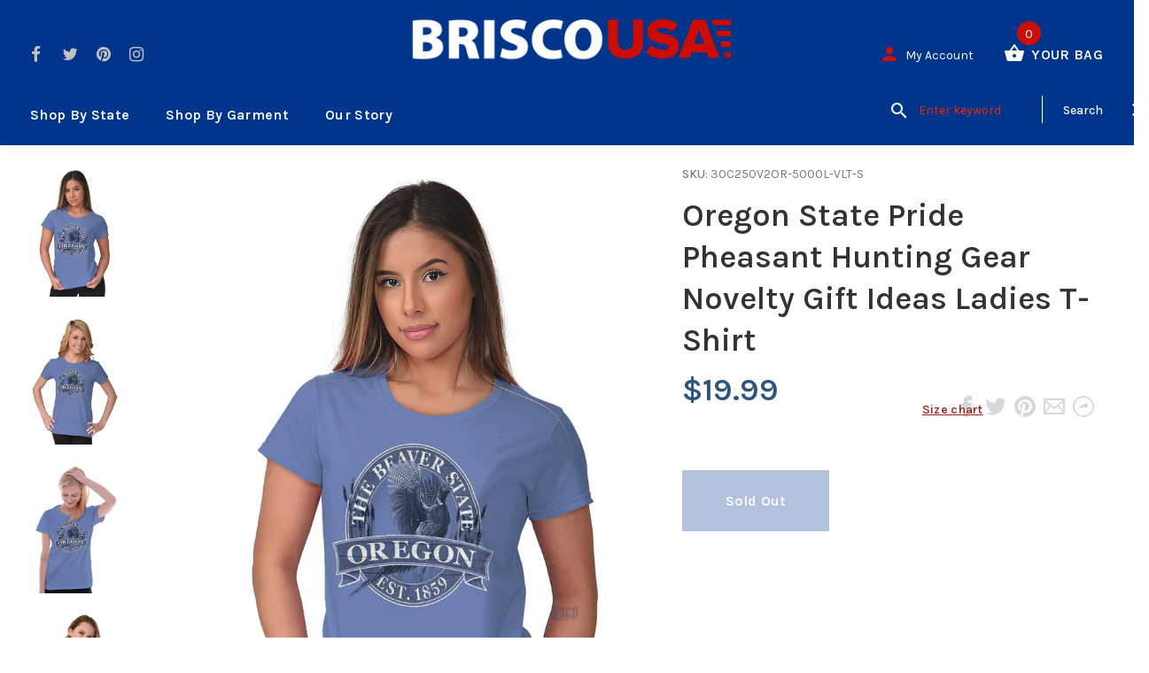

--- FILE ---
content_type: text/html; charset=utf-8
request_url: https://briscousa.com/products/oregon-state-pride-pheasant-hunting-gear-novelty-gift-ideas-ladies-t-shirt
body_size: 60476
content:
<!doctype html>
<!--[if lt IE 7]><html class="no-js lt-ie9 lt-ie8 lt-ie7" lang="en"> <![endif]-->
<!--[if IE 7]><html class="no-js lt-ie9 lt-ie8" lang="en"> <![endif]-->
<!--[if IE 8]><html class="no-js lt-ie9" lang="en"> <![endif]-->
<!--[if IE 9 ]><html class="ie9 no-js"> <![endif]-->
<!--[if (gt IE 9)|!(IE)]><!--> <html class="no-js"> <!--<![endif]-->
<head>
  <!-- v1.1.0 -->
  <!-- Basic page needs ================================================== -->
  <meta charset="utf-8">
  <meta http-equiv="X-UA-Compatible" content="IE=edge,chrome=1">
  <meta name="viewport" content="width=device-width,initial-scale=1">
  <meta name="theme-color" content="#a0251a">
  <meta name="keywords" content="Shopify Template" />
  <meta name="author" content="etheme.com">
  <link rel="canonical" href="https://briscousa.com/products/oregon-state-pride-pheasant-hunting-gear-novelty-gift-ideas-ladies-t-shirt">
  
<!--   Google Verification -->
  <meta name="google-site-verification" content="GMAlsnF6EBM1raJYT3rW7-p-JgemWlkEf5Dlo05TLoo" /><link rel="shortcut icon" href="//briscousa.com/cdn/shop/t/33/assets/favicon.png?v=92337339811263721701536256347" type="image/x-icon" /><!-- Title and description ================================================== -->
  
  <title>
    Heavy Cotton Ladies T-Shirt | Oregon The Beaver State
    
    
    
      &ndash; Brisco USA
    
  </title><meta name="description" content="Oregon The Beaver State Heavy Cotton Ladies T-Shirt | Classic Teaze offers a huge variety of printed designs so that you can express yourself wherever you go!"><meta name="timezone" content="US/Central"><!-- Social meta ================================================== -->

  <meta property="og:type" content="product">
  <meta property="og:title" content="Oregon State Pride Pheasant Hunting Gear Novelty Gift Ideas Ladies T-Shirt">
  <meta property="og:url" content="https://briscousa.com/products/oregon-state-pride-pheasant-hunting-gear-novelty-gift-ideas-ladies-t-shirt">
  
  <meta property="og:image" content="http://briscousa.com/cdn/shop/products/0562954e-3ad1-4773-9b82-aca434a9b0c0_grande.jpg?v=1571670846">
  <meta property="og:image:secure_url" content="https://briscousa.com/cdn/shop/products/0562954e-3ad1-4773-9b82-aca434a9b0c0_grande.jpg?v=1571670846">
  
  <meta property="og:image" content="http://briscousa.com/cdn/shop/products/163d7b9f-d41e-4712-93dd-979de345fb40_grande.jpg?v=1571670846">
  <meta property="og:image:secure_url" content="https://briscousa.com/cdn/shop/products/163d7b9f-d41e-4712-93dd-979de345fb40_grande.jpg?v=1571670846">
  
  <meta property="og:image" content="http://briscousa.com/cdn/shop/products/4400623b-df70-4233-ba02-c7b2dbf90a55_grande.jpg?v=1571670846">
  <meta property="og:image:secure_url" content="https://briscousa.com/cdn/shop/products/4400623b-df70-4233-ba02-c7b2dbf90a55_grande.jpg?v=1571670846">
  
  <meta property="og:price:amount" content="19.99">
  <meta property="og:price:currency" content="USD">



  <meta property="og:description" content="Oregon The Beaver State Heavy Cotton Ladies T-Shirt | Classic Teaze offers a huge variety of printed designs so that you can express yourself wherever you go!">


<meta property="og:site_name" content="Brisco USA">



  <meta name="twitter:card" content="summary">




  <meta name="twitter:title" content="Oregon State Pride Pheasant Hunting Gear Novelty Gift Ideas Ladies T-Shirt">
  <meta name="twitter:description" content="Key Features:
Heavy Cotton Ladies T-Shirt


       
       
       
       
       


Classic Teaze offers a huge variety of printed designs so that you can express yourself wherever you go">
  <meta name="twitter:image" content="https://briscousa.com/cdn/shop/products/0562954e-3ad1-4773-9b82-aca434a9b0c0_large.jpg?v=1571670846">
  <meta name="twitter:image:width" content="480">
  <meta name="twitter:image:height" content="480">
<!--   pinterest -->
  <meta name="p:domain_verify" content="17c61b392b99e059da11947005c92eac"/>
  
  <!-- Helpers ================================================== -->

  <!-- CSS ================================================== -->
  <link href="https://fonts.googleapis.com/css?family=Karla:100,200,300,400,500,600,700,800,900" rel="stylesheet"><link href="//briscousa.com/cdn/shop/t/33/assets/bootstrap.css?v=118827393485362906511536253815" rel="stylesheet" type="text/css" media="all" />
<link href="//briscousa.com/cdn/shop/t/33/assets/fontstyle.css?v=116177709830634153681536253817" rel="stylesheet" type="text/css" media="all" />
<link href="//briscousa.com/cdn/shop/t/33/assets/slick.min.css?v=50001471619190811031536253821" rel="stylesheet" type="text/css" media="all" />





<link href="//briscousa.com/cdn/shop/t/33/assets/style.scss.css?v=79173142038364897661589267492" rel="stylesheet" type="text/css" media="all" />
<script src="//briscousa.com/cdn/shop/t/33/assets/jquery-2.1.4.min.js?v=146653844047132007351536253818" type="text/javascript"></script>
  <script src="//briscousa.com/cdn/shop/t/33/assets/base_map.js?v=94890417701014160361568828981" type="text/javascript"></script>
  
  
  <!-- Header hook for plugins ================================================== -->
  <script>window.performance && window.performance.mark && window.performance.mark('shopify.content_for_header.start');</script><meta name="google-site-verification" content="GOJRem7_6vcpRz9FyVVTAnIpQbHoPKxFYuTNCjcyAy0">
<meta name="google-site-verification" content="GMAlsnF6EBM1raJYT3rW7-p-JgemWlkEf5Dlo05TLoo">
<meta id="shopify-digital-wallet" name="shopify-digital-wallet" content="/22536491/digital_wallets/dialog">
<meta name="shopify-checkout-api-token" content="7e656ab4ac3b0f524593a737196221fa">
<meta id="in-context-paypal-metadata" data-shop-id="22536491" data-venmo-supported="true" data-environment="production" data-locale="en_US" data-paypal-v4="true" data-currency="USD">
<link rel="alternate" type="application/json+oembed" href="https://briscousa.com/products/oregon-state-pride-pheasant-hunting-gear-novelty-gift-ideas-ladies-t-shirt.oembed">
<script async="async" src="/checkouts/internal/preloads.js?locale=en-US"></script>
<script id="shopify-features" type="application/json">{"accessToken":"7e656ab4ac3b0f524593a737196221fa","betas":["rich-media-storefront-analytics"],"domain":"briscousa.com","predictiveSearch":true,"shopId":22536491,"locale":"en"}</script>
<script>var Shopify = Shopify || {};
Shopify.shop = "briscotest.myshopify.com";
Shopify.locale = "en";
Shopify.currency = {"active":"USD","rate":"1.0"};
Shopify.country = "US";
Shopify.theme = {"name":"12-6-2021 Cleanup","id":33078018114,"schema_name":"MyShop","schema_version":"1.0.5","theme_store_id":null,"role":"main"};
Shopify.theme.handle = "null";
Shopify.theme.style = {"id":null,"handle":null};
Shopify.cdnHost = "briscousa.com/cdn";
Shopify.routes = Shopify.routes || {};
Shopify.routes.root = "/";</script>
<script type="module">!function(o){(o.Shopify=o.Shopify||{}).modules=!0}(window);</script>
<script>!function(o){function n(){var o=[];function n(){o.push(Array.prototype.slice.apply(arguments))}return n.q=o,n}var t=o.Shopify=o.Shopify||{};t.loadFeatures=n(),t.autoloadFeatures=n()}(window);</script>
<script id="shop-js-analytics" type="application/json">{"pageType":"product"}</script>
<script defer="defer" async type="module" src="//briscousa.com/cdn/shopifycloud/shop-js/modules/v2/client.init-shop-cart-sync_BdyHc3Nr.en.esm.js"></script>
<script defer="defer" async type="module" src="//briscousa.com/cdn/shopifycloud/shop-js/modules/v2/chunk.common_Daul8nwZ.esm.js"></script>
<script type="module">
  await import("//briscousa.com/cdn/shopifycloud/shop-js/modules/v2/client.init-shop-cart-sync_BdyHc3Nr.en.esm.js");
await import("//briscousa.com/cdn/shopifycloud/shop-js/modules/v2/chunk.common_Daul8nwZ.esm.js");

  window.Shopify.SignInWithShop?.initShopCartSync?.({"fedCMEnabled":true,"windoidEnabled":true});

</script>
<script>(function() {
  var isLoaded = false;
  function asyncLoad() {
    if (isLoaded) return;
    isLoaded = true;
    var urls = ["https:\/\/cdn-stamped-io.azureedge.net\/files\/shopify.v2.min.js?shop=briscotest.myshopify.com","https:\/\/chimpstatic.com\/mcjs-connected\/js\/users\/289324ee271161e08c2030e79\/151712bdecfee7abe1d63b8d5.js?shop=briscotest.myshopify.com"];
    for (var i = 0; i < urls.length; i++) {
      var s = document.createElement('script');
      s.type = 'text/javascript';
      s.async = true;
      s.src = urls[i];
      var x = document.getElementsByTagName('script')[0];
      x.parentNode.insertBefore(s, x);
    }
  };
  if(window.attachEvent) {
    window.attachEvent('onload', asyncLoad);
  } else {
    window.addEventListener('load', asyncLoad, false);
  }
})();</script>
<script id="__st">var __st={"a":22536491,"offset":-18000,"reqid":"cac31836-6fed-469a-aae1-381b4f64f389-1769020470","pageurl":"briscousa.com\/products\/oregon-state-pride-pheasant-hunting-gear-novelty-gift-ideas-ladies-t-shirt","u":"605aed1ec570","p":"product","rtyp":"product","rid":11525412629};</script>
<script>window.ShopifyPaypalV4VisibilityTracking = true;</script>
<script id="captcha-bootstrap">!function(){'use strict';const t='contact',e='account',n='new_comment',o=[[t,t],['blogs',n],['comments',n],[t,'customer']],c=[[e,'customer_login'],[e,'guest_login'],[e,'recover_customer_password'],[e,'create_customer']],r=t=>t.map((([t,e])=>`form[action*='/${t}']:not([data-nocaptcha='true']) input[name='form_type'][value='${e}']`)).join(','),a=t=>()=>t?[...document.querySelectorAll(t)].map((t=>t.form)):[];function s(){const t=[...o],e=r(t);return a(e)}const i='password',u='form_key',d=['recaptcha-v3-token','g-recaptcha-response','h-captcha-response',i],f=()=>{try{return window.sessionStorage}catch{return}},m='__shopify_v',_=t=>t.elements[u];function p(t,e,n=!1){try{const o=window.sessionStorage,c=JSON.parse(o.getItem(e)),{data:r}=function(t){const{data:e,action:n}=t;return t[m]||n?{data:e,action:n}:{data:t,action:n}}(c);for(const[e,n]of Object.entries(r))t.elements[e]&&(t.elements[e].value=n);n&&o.removeItem(e)}catch(o){console.error('form repopulation failed',{error:o})}}const l='form_type',E='cptcha';function T(t){t.dataset[E]=!0}const w=window,h=w.document,L='Shopify',v='ce_forms',y='captcha';let A=!1;((t,e)=>{const n=(g='f06e6c50-85a8-45c8-87d0-21a2b65856fe',I='https://cdn.shopify.com/shopifycloud/storefront-forms-hcaptcha/ce_storefront_forms_captcha_hcaptcha.v1.5.2.iife.js',D={infoText:'Protected by hCaptcha',privacyText:'Privacy',termsText:'Terms'},(t,e,n)=>{const o=w[L][v],c=o.bindForm;if(c)return c(t,g,e,D).then(n);var r;o.q.push([[t,g,e,D],n]),r=I,A||(h.body.append(Object.assign(h.createElement('script'),{id:'captcha-provider',async:!0,src:r})),A=!0)});var g,I,D;w[L]=w[L]||{},w[L][v]=w[L][v]||{},w[L][v].q=[],w[L][y]=w[L][y]||{},w[L][y].protect=function(t,e){n(t,void 0,e),T(t)},Object.freeze(w[L][y]),function(t,e,n,w,h,L){const[v,y,A,g]=function(t,e,n){const i=e?o:[],u=t?c:[],d=[...i,...u],f=r(d),m=r(i),_=r(d.filter((([t,e])=>n.includes(e))));return[a(f),a(m),a(_),s()]}(w,h,L),I=t=>{const e=t.target;return e instanceof HTMLFormElement?e:e&&e.form},D=t=>v().includes(t);t.addEventListener('submit',(t=>{const e=I(t);if(!e)return;const n=D(e)&&!e.dataset.hcaptchaBound&&!e.dataset.recaptchaBound,o=_(e),c=g().includes(e)&&(!o||!o.value);(n||c)&&t.preventDefault(),c&&!n&&(function(t){try{if(!f())return;!function(t){const e=f();if(!e)return;const n=_(t);if(!n)return;const o=n.value;o&&e.removeItem(o)}(t);const e=Array.from(Array(32),(()=>Math.random().toString(36)[2])).join('');!function(t,e){_(t)||t.append(Object.assign(document.createElement('input'),{type:'hidden',name:u})),t.elements[u].value=e}(t,e),function(t,e){const n=f();if(!n)return;const o=[...t.querySelectorAll(`input[type='${i}']`)].map((({name:t})=>t)),c=[...d,...o],r={};for(const[a,s]of new FormData(t).entries())c.includes(a)||(r[a]=s);n.setItem(e,JSON.stringify({[m]:1,action:t.action,data:r}))}(t,e)}catch(e){console.error('failed to persist form',e)}}(e),e.submit())}));const S=(t,e)=>{t&&!t.dataset[E]&&(n(t,e.some((e=>e===t))),T(t))};for(const o of['focusin','change'])t.addEventListener(o,(t=>{const e=I(t);D(e)&&S(e,y())}));const B=e.get('form_key'),M=e.get(l),P=B&&M;t.addEventListener('DOMContentLoaded',(()=>{const t=y();if(P)for(const e of t)e.elements[l].value===M&&p(e,B);[...new Set([...A(),...v().filter((t=>'true'===t.dataset.shopifyCaptcha))])].forEach((e=>S(e,t)))}))}(h,new URLSearchParams(w.location.search),n,t,e,['guest_login'])})(!0,!0)}();</script>
<script integrity="sha256-4kQ18oKyAcykRKYeNunJcIwy7WH5gtpwJnB7kiuLZ1E=" data-source-attribution="shopify.loadfeatures" defer="defer" src="//briscousa.com/cdn/shopifycloud/storefront/assets/storefront/load_feature-a0a9edcb.js" crossorigin="anonymous"></script>
<script data-source-attribution="shopify.dynamic_checkout.dynamic.init">var Shopify=Shopify||{};Shopify.PaymentButton=Shopify.PaymentButton||{isStorefrontPortableWallets:!0,init:function(){window.Shopify.PaymentButton.init=function(){};var t=document.createElement("script");t.src="https://briscousa.com/cdn/shopifycloud/portable-wallets/latest/portable-wallets.en.js",t.type="module",document.head.appendChild(t)}};
</script>
<script data-source-attribution="shopify.dynamic_checkout.buyer_consent">
  function portableWalletsHideBuyerConsent(e){var t=document.getElementById("shopify-buyer-consent"),n=document.getElementById("shopify-subscription-policy-button");t&&n&&(t.classList.add("hidden"),t.setAttribute("aria-hidden","true"),n.removeEventListener("click",e))}function portableWalletsShowBuyerConsent(e){var t=document.getElementById("shopify-buyer-consent"),n=document.getElementById("shopify-subscription-policy-button");t&&n&&(t.classList.remove("hidden"),t.removeAttribute("aria-hidden"),n.addEventListener("click",e))}window.Shopify?.PaymentButton&&(window.Shopify.PaymentButton.hideBuyerConsent=portableWalletsHideBuyerConsent,window.Shopify.PaymentButton.showBuyerConsent=portableWalletsShowBuyerConsent);
</script>
<script data-source-attribution="shopify.dynamic_checkout.cart.bootstrap">document.addEventListener("DOMContentLoaded",(function(){function t(){return document.querySelector("shopify-accelerated-checkout-cart, shopify-accelerated-checkout")}if(t())Shopify.PaymentButton.init();else{new MutationObserver((function(e,n){t()&&(Shopify.PaymentButton.init(),n.disconnect())})).observe(document.body,{childList:!0,subtree:!0})}}));
</script>
<link id="shopify-accelerated-checkout-styles" rel="stylesheet" media="screen" href="https://briscousa.com/cdn/shopifycloud/portable-wallets/latest/accelerated-checkout-backwards-compat.css" crossorigin="anonymous">
<style id="shopify-accelerated-checkout-cart">
        #shopify-buyer-consent {
  margin-top: 1em;
  display: inline-block;
  width: 100%;
}

#shopify-buyer-consent.hidden {
  display: none;
}

#shopify-subscription-policy-button {
  background: none;
  border: none;
  padding: 0;
  text-decoration: underline;
  font-size: inherit;
  cursor: pointer;
}

#shopify-subscription-policy-button::before {
  box-shadow: none;
}

      </style>
<link rel="stylesheet" media="screen" href="//briscousa.com/cdn/shop/t/33/compiled_assets/styles.css?v=8508">
<script>window.performance && window.performance.mark && window.performance.mark('shopify.content_for_header.end');</script>
  <script>    
    var shop_url = 'https://briscousa.com',
    	money_format = '${{amount}}',
        color_with_border = 'white',
        colors_value = ',heather radiant orchid:#c7b9d3,sport grey navy:#8f8f8f, antique cherry red:#971b2f, antique heliconia:#aa0061,antique irish green:#00843d,antique jade dome:#006269,antique orange:#b33d26,antique royal:#003087,antique sapphire:#006a8e,ash grey:#cfcfcf,azalea:#f882b2,berry:#8f224c,black:#000000,blackberry:#24232f,blue dusk:#283a49,brown savana:#7d705f,cardinal red:#9e0f2a,carolina blue:#72a3e7,carolinablue:#72a3e7,charcoal:#545454,cherry red:#bd0519,chestnut:#795947,cobalt:#181c73,coral silk:#f96b72,cornsilk:#f0ec74,daisy:#fae331,dark chocolate:#2e2724,dark heather:#3f4444,electric green:#5fb43f,forest green:#25352a,galapagos blue:#065d76,garnet:#73121d,gold:#fbbf14,gravel:#999ea2,heather cardinal:#9b2743,heather indigo:#5b6770,heather irish green:#00966c,heather military green:#55634a,heather navy:#333f48,heather orange:#ff8d6d,heather purple:#614b79,heather royal:#307fe2,heather sapphire:#0076a8,heliconia:#f02e73,honey:#faca60,ice grey:#e4d8d8,indigo blue:#3c627b,iris:#397abc,irish green:#10a05f,jade dome:#078489,kelly green:#088a68,kiwi:#9ab25e,light blue:#aad5f1,light pink:#d9ff00,lilac:#563d82,lime:#97df66,maroon:#5a222a,meadow:#000000,metro blue:#1c3e6b,midnight:#005670,military green:#54624a,mint green:#c4fbdc,moss:#3d441e,natural:#faf8eb,navy:#1c2735,old gold:#daa363,olive:#4d4940,orange:#f94a12,orchid:#d7c1e5,pistachio:#cad39b,prairie dust:#78705c,purple:#28255e,red:#dc0a1f,royal:#0c54a3,russet:#512f2e,rusty bronze:#ac3d2c,safety green:#c6d219,safety orange:#f97e0e,safety pink:#f784b3,sand:#e1d0b9,sapphire:#0680bd,sky:#71d7f0,sport grey:#8f8f8f,stone blue:#7694ac,sunset:#ff7f41,tan:#ba9e76,tangerine:#f99439,tennessee orange:#fba412,texas orange:#c7561f,tropical blue:#0794b1,turf green:#297942,tweed:#414746,vegas gold:#efda9b,violet:#6e82b7,white:#ffffff,yellow haze:#faee97,butter:#f2ea93,heather:#9d9ea0,key lime:#acff69,banana:#f9e1a1,pink:#e6cde2,washed coral:#fa8571,washed deep sea:#179d9c,washed denim:#4f718c,washed denim cream: #9facc0,washed grey:#4d4d4d,washed shell:#fac1a6,washed mint green:#d0eee4,washed pink:#f8a0c6,washed hot pink:#f95592,washed papaya:#fb8f8c,washed aqua:#2fb4d7,washed charcoal grey:#4d4d4d,washed melon:#fcd1a6,washed sea green:#a0f0e5,washed ice blue:#b7ecf4,apple:#358637, washed purple:#624ba1,washed black heather:#363b3f,antique jade dome:#363b3f,antique cherry red:#971b2f,antique heliconia:#aa0061,antique jade dome:#363b3f,sport grey red:#a9a9a9_#ff0000,,',
    	texture_obj = function(){return JSON.parse('{"Material 1":"//briscousa.com/cdn/shop/t/33/assets/filter_color1.png?v=127701599467101781271536253816","Material 2":"//briscousa.com/cdn/shop/t/33/assets/filter_color2.png?v=55733946991002248111536253816"}');
    }
    texture_obj = texture_obj();
          
    var addtocart_text = '<span class="icon icon-shopping_basket"></span> ADD TO CART',
    	unavailable_text = 'Sold Out',
        addedhtml_text = '<span class="icon icon-shopping_basket"></span> ADDED',
        errorhtml_text = '<span class="icon icon-shopping_basket"></span> LIMIT PRODUCTS',
        wait_text = '<span class="icon icon-shopping_basket"></span> WAIT';
        
    var set_day = 'Day',
        set_hour = 'Hrs',
        set_minute = 'Min',
        set_second = 'Sec';
        
    var mobile_menu_close = 'Close',
    	mobile_menu_back = 'Back'
        
    var global_quantity = false;
  </script>
  
  <style>
    [data-rating="0.0"]{
      display:none !important;
    }
  </style>
  
  
  <link href="//briscousa.com/cdn/shop/t/33/assets/custom.css?v=25657239876431907161568661069" rel="stylesheet" type="text/css" media="all" />
  
<link href="https://monorail-edge.shopifysvc.com" rel="dns-prefetch">
<script>(function(){if ("sendBeacon" in navigator && "performance" in window) {try {var session_token_from_headers = performance.getEntriesByType('navigation')[0].serverTiming.find(x => x.name == '_s').description;} catch {var session_token_from_headers = undefined;}var session_cookie_matches = document.cookie.match(/_shopify_s=([^;]*)/);var session_token_from_cookie = session_cookie_matches && session_cookie_matches.length === 2 ? session_cookie_matches[1] : "";var session_token = session_token_from_headers || session_token_from_cookie || "";function handle_abandonment_event(e) {var entries = performance.getEntries().filter(function(entry) {return /monorail-edge.shopifysvc.com/.test(entry.name);});if (!window.abandonment_tracked && entries.length === 0) {window.abandonment_tracked = true;var currentMs = Date.now();var navigation_start = performance.timing.navigationStart;var payload = {shop_id: 22536491,url: window.location.href,navigation_start,duration: currentMs - navigation_start,session_token,page_type: "product"};window.navigator.sendBeacon("https://monorail-edge.shopifysvc.com/v1/produce", JSON.stringify({schema_id: "online_store_buyer_site_abandonment/1.1",payload: payload,metadata: {event_created_at_ms: currentMs,event_sent_at_ms: currentMs}}));}}window.addEventListener('pagehide', handle_abandonment_event);}}());</script>
<script id="web-pixels-manager-setup">(function e(e,d,r,n,o){if(void 0===o&&(o={}),!Boolean(null===(a=null===(i=window.Shopify)||void 0===i?void 0:i.analytics)||void 0===a?void 0:a.replayQueue)){var i,a;window.Shopify=window.Shopify||{};var t=window.Shopify;t.analytics=t.analytics||{};var s=t.analytics;s.replayQueue=[],s.publish=function(e,d,r){return s.replayQueue.push([e,d,r]),!0};try{self.performance.mark("wpm:start")}catch(e){}var l=function(){var e={modern:/Edge?\/(1{2}[4-9]|1[2-9]\d|[2-9]\d{2}|\d{4,})\.\d+(\.\d+|)|Firefox\/(1{2}[4-9]|1[2-9]\d|[2-9]\d{2}|\d{4,})\.\d+(\.\d+|)|Chrom(ium|e)\/(9{2}|\d{3,})\.\d+(\.\d+|)|(Maci|X1{2}).+ Version\/(15\.\d+|(1[6-9]|[2-9]\d|\d{3,})\.\d+)([,.]\d+|)( \(\w+\)|)( Mobile\/\w+|) Safari\/|Chrome.+OPR\/(9{2}|\d{3,})\.\d+\.\d+|(CPU[ +]OS|iPhone[ +]OS|CPU[ +]iPhone|CPU IPhone OS|CPU iPad OS)[ +]+(15[._]\d+|(1[6-9]|[2-9]\d|\d{3,})[._]\d+)([._]\d+|)|Android:?[ /-](13[3-9]|1[4-9]\d|[2-9]\d{2}|\d{4,})(\.\d+|)(\.\d+|)|Android.+Firefox\/(13[5-9]|1[4-9]\d|[2-9]\d{2}|\d{4,})\.\d+(\.\d+|)|Android.+Chrom(ium|e)\/(13[3-9]|1[4-9]\d|[2-9]\d{2}|\d{4,})\.\d+(\.\d+|)|SamsungBrowser\/([2-9]\d|\d{3,})\.\d+/,legacy:/Edge?\/(1[6-9]|[2-9]\d|\d{3,})\.\d+(\.\d+|)|Firefox\/(5[4-9]|[6-9]\d|\d{3,})\.\d+(\.\d+|)|Chrom(ium|e)\/(5[1-9]|[6-9]\d|\d{3,})\.\d+(\.\d+|)([\d.]+$|.*Safari\/(?![\d.]+ Edge\/[\d.]+$))|(Maci|X1{2}).+ Version\/(10\.\d+|(1[1-9]|[2-9]\d|\d{3,})\.\d+)([,.]\d+|)( \(\w+\)|)( Mobile\/\w+|) Safari\/|Chrome.+OPR\/(3[89]|[4-9]\d|\d{3,})\.\d+\.\d+|(CPU[ +]OS|iPhone[ +]OS|CPU[ +]iPhone|CPU IPhone OS|CPU iPad OS)[ +]+(10[._]\d+|(1[1-9]|[2-9]\d|\d{3,})[._]\d+)([._]\d+|)|Android:?[ /-](13[3-9]|1[4-9]\d|[2-9]\d{2}|\d{4,})(\.\d+|)(\.\d+|)|Mobile Safari.+OPR\/([89]\d|\d{3,})\.\d+\.\d+|Android.+Firefox\/(13[5-9]|1[4-9]\d|[2-9]\d{2}|\d{4,})\.\d+(\.\d+|)|Android.+Chrom(ium|e)\/(13[3-9]|1[4-9]\d|[2-9]\d{2}|\d{4,})\.\d+(\.\d+|)|Android.+(UC? ?Browser|UCWEB|U3)[ /]?(15\.([5-9]|\d{2,})|(1[6-9]|[2-9]\d|\d{3,})\.\d+)\.\d+|SamsungBrowser\/(5\.\d+|([6-9]|\d{2,})\.\d+)|Android.+MQ{2}Browser\/(14(\.(9|\d{2,})|)|(1[5-9]|[2-9]\d|\d{3,})(\.\d+|))(\.\d+|)|K[Aa][Ii]OS\/(3\.\d+|([4-9]|\d{2,})\.\d+)(\.\d+|)/},d=e.modern,r=e.legacy,n=navigator.userAgent;return n.match(d)?"modern":n.match(r)?"legacy":"unknown"}(),u="modern"===l?"modern":"legacy",c=(null!=n?n:{modern:"",legacy:""})[u],f=function(e){return[e.baseUrl,"/wpm","/b",e.hashVersion,"modern"===e.buildTarget?"m":"l",".js"].join("")}({baseUrl:d,hashVersion:r,buildTarget:u}),m=function(e){var d=e.version,r=e.bundleTarget,n=e.surface,o=e.pageUrl,i=e.monorailEndpoint;return{emit:function(e){var a=e.status,t=e.errorMsg,s=(new Date).getTime(),l=JSON.stringify({metadata:{event_sent_at_ms:s},events:[{schema_id:"web_pixels_manager_load/3.1",payload:{version:d,bundle_target:r,page_url:o,status:a,surface:n,error_msg:t},metadata:{event_created_at_ms:s}}]});if(!i)return console&&console.warn&&console.warn("[Web Pixels Manager] No Monorail endpoint provided, skipping logging."),!1;try{return self.navigator.sendBeacon.bind(self.navigator)(i,l)}catch(e){}var u=new XMLHttpRequest;try{return u.open("POST",i,!0),u.setRequestHeader("Content-Type","text/plain"),u.send(l),!0}catch(e){return console&&console.warn&&console.warn("[Web Pixels Manager] Got an unhandled error while logging to Monorail."),!1}}}}({version:r,bundleTarget:l,surface:e.surface,pageUrl:self.location.href,monorailEndpoint:e.monorailEndpoint});try{o.browserTarget=l,function(e){var d=e.src,r=e.async,n=void 0===r||r,o=e.onload,i=e.onerror,a=e.sri,t=e.scriptDataAttributes,s=void 0===t?{}:t,l=document.createElement("script"),u=document.querySelector("head"),c=document.querySelector("body");if(l.async=n,l.src=d,a&&(l.integrity=a,l.crossOrigin="anonymous"),s)for(var f in s)if(Object.prototype.hasOwnProperty.call(s,f))try{l.dataset[f]=s[f]}catch(e){}if(o&&l.addEventListener("load",o),i&&l.addEventListener("error",i),u)u.appendChild(l);else{if(!c)throw new Error("Did not find a head or body element to append the script");c.appendChild(l)}}({src:f,async:!0,onload:function(){if(!function(){var e,d;return Boolean(null===(d=null===(e=window.Shopify)||void 0===e?void 0:e.analytics)||void 0===d?void 0:d.initialized)}()){var d=window.webPixelsManager.init(e)||void 0;if(d){var r=window.Shopify.analytics;r.replayQueue.forEach((function(e){var r=e[0],n=e[1],o=e[2];d.publishCustomEvent(r,n,o)})),r.replayQueue=[],r.publish=d.publishCustomEvent,r.visitor=d.visitor,r.initialized=!0}}},onerror:function(){return m.emit({status:"failed",errorMsg:"".concat(f," has failed to load")})},sri:function(e){var d=/^sha384-[A-Za-z0-9+/=]+$/;return"string"==typeof e&&d.test(e)}(c)?c:"",scriptDataAttributes:o}),m.emit({status:"loading"})}catch(e){m.emit({status:"failed",errorMsg:(null==e?void 0:e.message)||"Unknown error"})}}})({shopId: 22536491,storefrontBaseUrl: "https://briscousa.com",extensionsBaseUrl: "https://extensions.shopifycdn.com/cdn/shopifycloud/web-pixels-manager",monorailEndpoint: "https://monorail-edge.shopifysvc.com/unstable/produce_batch",surface: "storefront-renderer",enabledBetaFlags: ["2dca8a86"],webPixelsConfigList: [{"id":"262537450","configuration":"{\"config\":\"{\\\"pixel_id\\\":\\\"GT-T5P44GJ\\\",\\\"target_country\\\":\\\"US\\\",\\\"gtag_events\\\":[{\\\"type\\\":\\\"purchase\\\",\\\"action_label\\\":\\\"MC-Y81PM9BHHK\\\"},{\\\"type\\\":\\\"page_view\\\",\\\"action_label\\\":\\\"MC-Y81PM9BHHK\\\"},{\\\"type\\\":\\\"view_item\\\",\\\"action_label\\\":\\\"MC-Y81PM9BHHK\\\"}],\\\"enable_monitoring_mode\\\":false}\"}","eventPayloadVersion":"v1","runtimeContext":"OPEN","scriptVersion":"b2a88bafab3e21179ed38636efcd8a93","type":"APP","apiClientId":1780363,"privacyPurposes":[],"dataSharingAdjustments":{"protectedCustomerApprovalScopes":["read_customer_address","read_customer_email","read_customer_name","read_customer_personal_data","read_customer_phone"]}},{"id":"37978346","eventPayloadVersion":"v1","runtimeContext":"LAX","scriptVersion":"1","type":"CUSTOM","privacyPurposes":["ANALYTICS"],"name":"Google Analytics tag (migrated)"},{"id":"shopify-app-pixel","configuration":"{}","eventPayloadVersion":"v1","runtimeContext":"STRICT","scriptVersion":"0450","apiClientId":"shopify-pixel","type":"APP","privacyPurposes":["ANALYTICS","MARKETING"]},{"id":"shopify-custom-pixel","eventPayloadVersion":"v1","runtimeContext":"LAX","scriptVersion":"0450","apiClientId":"shopify-pixel","type":"CUSTOM","privacyPurposes":["ANALYTICS","MARKETING"]}],isMerchantRequest: false,initData: {"shop":{"name":"Brisco USA","paymentSettings":{"currencyCode":"USD"},"myshopifyDomain":"briscotest.myshopify.com","countryCode":"US","storefrontUrl":"https:\/\/briscousa.com"},"customer":null,"cart":null,"checkout":null,"productVariants":[{"price":{"amount":19.99,"currencyCode":"USD"},"product":{"title":"Oregon State Pride Pheasant Hunting Gear Novelty Gift Ideas Ladies T-Shirt","vendor":"City and State Shirt","id":"11525412629","untranslatedTitle":"Oregon State Pride Pheasant Hunting Gear Novelty Gift Ideas Ladies T-Shirt","url":"\/products\/oregon-state-pride-pheasant-hunting-gear-novelty-gift-ideas-ladies-t-shirt","type":"Direct To Garment Print"},"id":"49897634261","image":{"src":"\/\/briscousa.com\/cdn\/shop\/products\/4e0d93a7-8ade-43df-81db-b50d80b19aa4.jpg?v=1571670846"},"sku":"30C250V2OR-5000L-VLT-S","title":"Small \/ Violet","untranslatedTitle":"Small \/ Violet"},{"price":{"amount":19.99,"currencyCode":"USD"},"product":{"title":"Oregon State Pride Pheasant Hunting Gear Novelty Gift Ideas Ladies T-Shirt","vendor":"City and State Shirt","id":"11525412629","untranslatedTitle":"Oregon State Pride Pheasant Hunting Gear Novelty Gift Ideas Ladies T-Shirt","url":"\/products\/oregon-state-pride-pheasant-hunting-gear-novelty-gift-ideas-ladies-t-shirt","type":"Direct To Garment Print"},"id":"49897634389","image":{"src":"\/\/briscousa.com\/cdn\/shop\/products\/4e0d93a7-8ade-43df-81db-b50d80b19aa4.jpg?v=1571670846"},"sku":"30C250V2OR-5000L-VLT-M","title":"Medium \/ Violet","untranslatedTitle":"Medium \/ Violet"},{"price":{"amount":19.99,"currencyCode":"USD"},"product":{"title":"Oregon State Pride Pheasant Hunting Gear Novelty Gift Ideas Ladies T-Shirt","vendor":"City and State Shirt","id":"11525412629","untranslatedTitle":"Oregon State Pride Pheasant Hunting Gear Novelty Gift Ideas Ladies T-Shirt","url":"\/products\/oregon-state-pride-pheasant-hunting-gear-novelty-gift-ideas-ladies-t-shirt","type":"Direct To Garment Print"},"id":"49897634453","image":{"src":"\/\/briscousa.com\/cdn\/shop\/products\/4e0d93a7-8ade-43df-81db-b50d80b19aa4.jpg?v=1571670846"},"sku":"30C250V2OR-5000L-VLT-L","title":"Large \/ Violet","untranslatedTitle":"Large \/ Violet"},{"price":{"amount":19.99,"currencyCode":"USD"},"product":{"title":"Oregon State Pride Pheasant Hunting Gear Novelty Gift Ideas Ladies T-Shirt","vendor":"City and State Shirt","id":"11525412629","untranslatedTitle":"Oregon State Pride Pheasant Hunting Gear Novelty Gift Ideas Ladies T-Shirt","url":"\/products\/oregon-state-pride-pheasant-hunting-gear-novelty-gift-ideas-ladies-t-shirt","type":"Direct To Garment Print"},"id":"49897634581","image":{"src":"\/\/briscousa.com\/cdn\/shop\/products\/4e0d93a7-8ade-43df-81db-b50d80b19aa4.jpg?v=1571670846"},"sku":"30C250V2OR-5000L-VLT-X","title":"X Large \/ Violet","untranslatedTitle":"X Large \/ Violet"},{"price":{"amount":21.99,"currencyCode":"USD"},"product":{"title":"Oregon State Pride Pheasant Hunting Gear Novelty Gift Ideas Ladies T-Shirt","vendor":"City and State Shirt","id":"11525412629","untranslatedTitle":"Oregon State Pride Pheasant Hunting Gear Novelty Gift Ideas Ladies T-Shirt","url":"\/products\/oregon-state-pride-pheasant-hunting-gear-novelty-gift-ideas-ladies-t-shirt","type":"Direct To Garment Print"},"id":"49897634645","image":{"src":"\/\/briscousa.com\/cdn\/shop\/products\/4e0d93a7-8ade-43df-81db-b50d80b19aa4.jpg?v=1571670846"},"sku":"30C250V2OR-5000L-VLT-2X","title":"2X Large \/ Violet","untranslatedTitle":"2X Large \/ Violet"},{"price":{"amount":21.99,"currencyCode":"USD"},"product":{"title":"Oregon State Pride Pheasant Hunting Gear Novelty Gift Ideas Ladies T-Shirt","vendor":"City and State Shirt","id":"11525412629","untranslatedTitle":"Oregon State Pride Pheasant Hunting Gear Novelty Gift Ideas Ladies T-Shirt","url":"\/products\/oregon-state-pride-pheasant-hunting-gear-novelty-gift-ideas-ladies-t-shirt","type":"Direct To Garment Print"},"id":"49897634773","image":{"src":"\/\/briscousa.com\/cdn\/shop\/products\/4e0d93a7-8ade-43df-81db-b50d80b19aa4.jpg?v=1571670846"},"sku":"30C250V2OR-5000L-VLT-3X","title":"3X Large \/ Violet","untranslatedTitle":"3X Large \/ Violet"}],"purchasingCompany":null},},"https://briscousa.com/cdn","fcfee988w5aeb613cpc8e4bc33m6693e112",{"modern":"","legacy":""},{"shopId":"22536491","storefrontBaseUrl":"https:\/\/briscousa.com","extensionBaseUrl":"https:\/\/extensions.shopifycdn.com\/cdn\/shopifycloud\/web-pixels-manager","surface":"storefront-renderer","enabledBetaFlags":"[\"2dca8a86\"]","isMerchantRequest":"false","hashVersion":"fcfee988w5aeb613cpc8e4bc33m6693e112","publish":"custom","events":"[[\"page_viewed\",{}],[\"product_viewed\",{\"productVariant\":{\"price\":{\"amount\":19.99,\"currencyCode\":\"USD\"},\"product\":{\"title\":\"Oregon State Pride Pheasant Hunting Gear Novelty Gift Ideas Ladies T-Shirt\",\"vendor\":\"City and State Shirt\",\"id\":\"11525412629\",\"untranslatedTitle\":\"Oregon State Pride Pheasant Hunting Gear Novelty Gift Ideas Ladies T-Shirt\",\"url\":\"\/products\/oregon-state-pride-pheasant-hunting-gear-novelty-gift-ideas-ladies-t-shirt\",\"type\":\"Direct To Garment Print\"},\"id\":\"49897634261\",\"image\":{\"src\":\"\/\/briscousa.com\/cdn\/shop\/products\/4e0d93a7-8ade-43df-81db-b50d80b19aa4.jpg?v=1571670846\"},\"sku\":\"30C250V2OR-5000L-VLT-S\",\"title\":\"Small \/ Violet\",\"untranslatedTitle\":\"Small \/ Violet\"}}]]"});</script><script>
  window.ShopifyAnalytics = window.ShopifyAnalytics || {};
  window.ShopifyAnalytics.meta = window.ShopifyAnalytics.meta || {};
  window.ShopifyAnalytics.meta.currency = 'USD';
  var meta = {"product":{"id":11525412629,"gid":"gid:\/\/shopify\/Product\/11525412629","vendor":"City and State Shirt","type":"Direct To Garment Print","handle":"oregon-state-pride-pheasant-hunting-gear-novelty-gift-ideas-ladies-t-shirt","variants":[{"id":49897634261,"price":1999,"name":"Oregon State Pride Pheasant Hunting Gear Novelty Gift Ideas Ladies T-Shirt - Small \/ Violet","public_title":"Small \/ Violet","sku":"30C250V2OR-5000L-VLT-S"},{"id":49897634389,"price":1999,"name":"Oregon State Pride Pheasant Hunting Gear Novelty Gift Ideas Ladies T-Shirt - Medium \/ Violet","public_title":"Medium \/ Violet","sku":"30C250V2OR-5000L-VLT-M"},{"id":49897634453,"price":1999,"name":"Oregon State Pride Pheasant Hunting Gear Novelty Gift Ideas Ladies T-Shirt - Large \/ Violet","public_title":"Large \/ Violet","sku":"30C250V2OR-5000L-VLT-L"},{"id":49897634581,"price":1999,"name":"Oregon State Pride Pheasant Hunting Gear Novelty Gift Ideas Ladies T-Shirt - X Large \/ Violet","public_title":"X Large \/ Violet","sku":"30C250V2OR-5000L-VLT-X"},{"id":49897634645,"price":2199,"name":"Oregon State Pride Pheasant Hunting Gear Novelty Gift Ideas Ladies T-Shirt - 2X Large \/ Violet","public_title":"2X Large \/ Violet","sku":"30C250V2OR-5000L-VLT-2X"},{"id":49897634773,"price":2199,"name":"Oregon State Pride Pheasant Hunting Gear Novelty Gift Ideas Ladies T-Shirt - 3X Large \/ Violet","public_title":"3X Large \/ Violet","sku":"30C250V2OR-5000L-VLT-3X"}],"remote":false},"page":{"pageType":"product","resourceType":"product","resourceId":11525412629,"requestId":"cac31836-6fed-469a-aae1-381b4f64f389-1769020470"}};
  for (var attr in meta) {
    window.ShopifyAnalytics.meta[attr] = meta[attr];
  }
</script>
<script class="analytics">
  (function () {
    var customDocumentWrite = function(content) {
      var jquery = null;

      if (window.jQuery) {
        jquery = window.jQuery;
      } else if (window.Checkout && window.Checkout.$) {
        jquery = window.Checkout.$;
      }

      if (jquery) {
        jquery('body').append(content);
      }
    };

    var hasLoggedConversion = function(token) {
      if (token) {
        return document.cookie.indexOf('loggedConversion=' + token) !== -1;
      }
      return false;
    }

    var setCookieIfConversion = function(token) {
      if (token) {
        var twoMonthsFromNow = new Date(Date.now());
        twoMonthsFromNow.setMonth(twoMonthsFromNow.getMonth() + 2);

        document.cookie = 'loggedConversion=' + token + '; expires=' + twoMonthsFromNow;
      }
    }

    var trekkie = window.ShopifyAnalytics.lib = window.trekkie = window.trekkie || [];
    if (trekkie.integrations) {
      return;
    }
    trekkie.methods = [
      'identify',
      'page',
      'ready',
      'track',
      'trackForm',
      'trackLink'
    ];
    trekkie.factory = function(method) {
      return function() {
        var args = Array.prototype.slice.call(arguments);
        args.unshift(method);
        trekkie.push(args);
        return trekkie;
      };
    };
    for (var i = 0; i < trekkie.methods.length; i++) {
      var key = trekkie.methods[i];
      trekkie[key] = trekkie.factory(key);
    }
    trekkie.load = function(config) {
      trekkie.config = config || {};
      trekkie.config.initialDocumentCookie = document.cookie;
      var first = document.getElementsByTagName('script')[0];
      var script = document.createElement('script');
      script.type = 'text/javascript';
      script.onerror = function(e) {
        var scriptFallback = document.createElement('script');
        scriptFallback.type = 'text/javascript';
        scriptFallback.onerror = function(error) {
                var Monorail = {
      produce: function produce(monorailDomain, schemaId, payload) {
        var currentMs = new Date().getTime();
        var event = {
          schema_id: schemaId,
          payload: payload,
          metadata: {
            event_created_at_ms: currentMs,
            event_sent_at_ms: currentMs
          }
        };
        return Monorail.sendRequest("https://" + monorailDomain + "/v1/produce", JSON.stringify(event));
      },
      sendRequest: function sendRequest(endpointUrl, payload) {
        // Try the sendBeacon API
        if (window && window.navigator && typeof window.navigator.sendBeacon === 'function' && typeof window.Blob === 'function' && !Monorail.isIos12()) {
          var blobData = new window.Blob([payload], {
            type: 'text/plain'
          });

          if (window.navigator.sendBeacon(endpointUrl, blobData)) {
            return true;
          } // sendBeacon was not successful

        } // XHR beacon

        var xhr = new XMLHttpRequest();

        try {
          xhr.open('POST', endpointUrl);
          xhr.setRequestHeader('Content-Type', 'text/plain');
          xhr.send(payload);
        } catch (e) {
          console.log(e);
        }

        return false;
      },
      isIos12: function isIos12() {
        return window.navigator.userAgent.lastIndexOf('iPhone; CPU iPhone OS 12_') !== -1 || window.navigator.userAgent.lastIndexOf('iPad; CPU OS 12_') !== -1;
      }
    };
    Monorail.produce('monorail-edge.shopifysvc.com',
      'trekkie_storefront_load_errors/1.1',
      {shop_id: 22536491,
      theme_id: 33078018114,
      app_name: "storefront",
      context_url: window.location.href,
      source_url: "//briscousa.com/cdn/s/trekkie.storefront.cd680fe47e6c39ca5d5df5f0a32d569bc48c0f27.min.js"});

        };
        scriptFallback.async = true;
        scriptFallback.src = '//briscousa.com/cdn/s/trekkie.storefront.cd680fe47e6c39ca5d5df5f0a32d569bc48c0f27.min.js';
        first.parentNode.insertBefore(scriptFallback, first);
      };
      script.async = true;
      script.src = '//briscousa.com/cdn/s/trekkie.storefront.cd680fe47e6c39ca5d5df5f0a32d569bc48c0f27.min.js';
      first.parentNode.insertBefore(script, first);
    };
    trekkie.load(
      {"Trekkie":{"appName":"storefront","development":false,"defaultAttributes":{"shopId":22536491,"isMerchantRequest":null,"themeId":33078018114,"themeCityHash":"4658805801786852002","contentLanguage":"en","currency":"USD","eventMetadataId":"d99e8bcd-33b2-4088-939e-ed14e08092ec"},"isServerSideCookieWritingEnabled":true,"monorailRegion":"shop_domain","enabledBetaFlags":["65f19447"]},"Session Attribution":{},"S2S":{"facebookCapiEnabled":false,"source":"trekkie-storefront-renderer","apiClientId":580111}}
    );

    var loaded = false;
    trekkie.ready(function() {
      if (loaded) return;
      loaded = true;

      window.ShopifyAnalytics.lib = window.trekkie;

      var originalDocumentWrite = document.write;
      document.write = customDocumentWrite;
      try { window.ShopifyAnalytics.merchantGoogleAnalytics.call(this); } catch(error) {};
      document.write = originalDocumentWrite;

      window.ShopifyAnalytics.lib.page(null,{"pageType":"product","resourceType":"product","resourceId":11525412629,"requestId":"cac31836-6fed-469a-aae1-381b4f64f389-1769020470","shopifyEmitted":true});

      var match = window.location.pathname.match(/checkouts\/(.+)\/(thank_you|post_purchase)/)
      var token = match? match[1]: undefined;
      if (!hasLoggedConversion(token)) {
        setCookieIfConversion(token);
        window.ShopifyAnalytics.lib.track("Viewed Product",{"currency":"USD","variantId":49897634261,"productId":11525412629,"productGid":"gid:\/\/shopify\/Product\/11525412629","name":"Oregon State Pride Pheasant Hunting Gear Novelty Gift Ideas Ladies T-Shirt - Small \/ Violet","price":"19.99","sku":"30C250V2OR-5000L-VLT-S","brand":"City and State Shirt","variant":"Small \/ Violet","category":"Direct To Garment Print","nonInteraction":true,"remote":false},undefined,undefined,{"shopifyEmitted":true});
      window.ShopifyAnalytics.lib.track("monorail:\/\/trekkie_storefront_viewed_product\/1.1",{"currency":"USD","variantId":49897634261,"productId":11525412629,"productGid":"gid:\/\/shopify\/Product\/11525412629","name":"Oregon State Pride Pheasant Hunting Gear Novelty Gift Ideas Ladies T-Shirt - Small \/ Violet","price":"19.99","sku":"30C250V2OR-5000L-VLT-S","brand":"City and State Shirt","variant":"Small \/ Violet","category":"Direct To Garment Print","nonInteraction":true,"remote":false,"referer":"https:\/\/briscousa.com\/products\/oregon-state-pride-pheasant-hunting-gear-novelty-gift-ideas-ladies-t-shirt"});
      }
    });


        var eventsListenerScript = document.createElement('script');
        eventsListenerScript.async = true;
        eventsListenerScript.src = "//briscousa.com/cdn/shopifycloud/storefront/assets/shop_events_listener-3da45d37.js";
        document.getElementsByTagName('head')[0].appendChild(eventsListenerScript);

})();</script>
  <script>
  if (!window.ga || (window.ga && typeof window.ga !== 'function')) {
    window.ga = function ga() {
      (window.ga.q = window.ga.q || []).push(arguments);
      if (window.Shopify && window.Shopify.analytics && typeof window.Shopify.analytics.publish === 'function') {
        window.Shopify.analytics.publish("ga_stub_called", {}, {sendTo: "google_osp_migration"});
      }
      console.error("Shopify's Google Analytics stub called with:", Array.from(arguments), "\nSee https://help.shopify.com/manual/promoting-marketing/pixels/pixel-migration#google for more information.");
    };
    if (window.Shopify && window.Shopify.analytics && typeof window.Shopify.analytics.publish === 'function') {
      window.Shopify.analytics.publish("ga_stub_initialized", {}, {sendTo: "google_osp_migration"});
    }
  }
</script>
<script
  defer
  src="https://briscousa.com/cdn/shopifycloud/perf-kit/shopify-perf-kit-3.0.4.min.js"
  data-application="storefront-renderer"
  data-shop-id="22536491"
  data-render-region="gcp-us-central1"
  data-page-type="product"
  data-theme-instance-id="33078018114"
  data-theme-name="MyShop"
  data-theme-version="1.0.5"
  data-monorail-region="shop_domain"
  data-resource-timing-sampling-rate="10"
  data-shs="true"
  data-shs-beacon="true"
  data-shs-export-with-fetch="true"
  data-shs-logs-sample-rate="1"
  data-shs-beacon-endpoint="https://briscousa.com/api/collect"
></script>
</head>

<body ><div id="shopify-section-header" class="shopify-section">

























<header class=" 
">
  <!-- mobile-header -->
  <div class="mobile-header">
    <div class="container-fluid">
      <div class="pull-left">
        <!-- language -->
        <div class="mobile-parent-language"></div>
        <!-- /language -->
        <!-- currency -->
        <div class="mobile-parent-currency"></div>
        <!-- /currency -->
        
      </div>
      <div class="pull-right">
        <div class="account dropdown">
  <a class="dropdown-toggle" data-toggle="dropdown">
    <span class="icon icon-person "></span>
    <span class="dropdown-label hidden-sm hidden-xs">My Account</span>
  </a>
  <ul class="dropdown-menu">
    <li><a href="/account"><span class="icon icon-person"></span>Account</a></li>

    <li><a href="/checkout"><span class="icon icon-check"></span>Checkout</a></li>

    
    <li><a href="/account/login"><span class="icon icon-lock_outline"></span>Sign In</a></li>
    <li><a href="/account/register"><span class="icon icon-person_add"></span>Register</a></li>
    
    
  </ul>
</div>
        <!-- cart -->
        <div class="mobile-parent-cart"></div>
        <!-- /cart -->
      </div>
    </div>
    <div class="container-fluid text-center">
      <!-- logo -->
      <div class="logo">
        <a href="/">
          <img src="//briscousa.com/cdn/shop/files/Brisco_USA_Logo_white_390x.png?v=1613165171" alt=""/>
          
        </a>
      </div>
      <!-- /logo -->
    </div>
    <div class="container-fluid top-line">
      <div class="pull-left">
        <div class="mobile-parent-menu">
          <div class="mobile-menu-toggle">
            <span class="icon-bar"></span>
            <span class="icon-bar"></span>
            <span class="icon-bar"></span>
            <span class="menu-text">
              
              
            </span>
          </div>
        </div>
      </div>
      <div class="pull-right">
        <!-- search -->
<div class="search open" id="custom-search-open">
  <a href="#" class="search-open"><span class="icon icon-search"></span></a>
  <div class="search-dropdown open" id="custom-dropdown-open">
    <form action="/search" method="get">
      <div class="input-outer">
        <input type="hidden" name="type" value="product" />
        <input type="text" name="q" value="" maxlength="128" placeholder="Enter keyword">
        <button type="submit" class="btn-search"><span>Search</span></button>
      </div>
      <a href="#" class="search-close"><span class="icon icon-close"></span></a>
    </form>
  </div>
</div>
<!-- /search -->

      </div>
    </div>
  </div>
  <!-- /mobile-header -->

  <!-- desktop-header -->
<div class="desktop-header header-01">
  <div class="container">
    <div class="pull-right">
     
      <!-- box-info -->
       
     
    </div>
    <div class="pull-left">
      
    </div>
  </div>
  <div class="top-line">
    <div class="container">
      <div class="row">
        
        <div class="col-md-4">
          
          <!-- social-icon -->
          <div class="social-icon">
            <ul>
              <li><a  target="_blank" class="icon fa fa-facebook" href="https://www.facebook.com/cityandstateshirt/"></a></li>
              <li><a  target="_blank" class="icon fa fa-twitter" href="https://twitter.com/briscousa"></a></li>
              <li><a  target="_blank" class="icon fa fa-pinterest" href="https://www.pinterest.com/briscousa/"></a></li>
              <li><a  target="_blank" class="icon fa fa-instagram" href="https://www.instagram.com/briscousa/"></a></li>
            </ul>
          </div>
          <!-- /social-icon -->
          
        </div>
        <div class="col-md-4 text-center">
          <!-- logo -->
          <div class="logo" itemscope itemtype="http://schema.org/Organization">
            <a href="/" itemprop="url">
              <img src="//briscousa.com/cdn/shop/files/Brisco_USA_Logo_white_400x.png?v=1613165171" alt="" itemprop="logo"/>
              
            </a>
          </div>
          <!-- /logo -->
        </div>
        
        <div class="col-md-4 text-right">
          <div class="account dropdown">
  <a class="dropdown-toggle" data-toggle="dropdown">
    <span class="icon icon-person "></span>
    <span class="dropdown-label hidden-sm hidden-xs">My Account</span>
  </a>
  <ul class="dropdown-menu">
    <li><a href="/account"><span class="icon icon-person"></span>Account</a></li>

    <li><a href="/checkout"><span class="icon icon-check"></span>Checkout</a></li>

    
    <li><a href="/account/login"><span class="icon icon-lock_outline"></span>Sign In</a></li>
    <li><a href="/account/register"><span class="icon icon-person_add"></span>Register</a></li>
    
    
  </ul>
</div>
          <!-- cart -->
          <div class="main-parent-cart">
            

<div class="cart">
  <div class="dropdown">
    <a class="dropdown-toggle">
      <span class="icon icon-shopping_basket"></span>
      <span class="badge badge-cart empty">0</span>
      <div class="dropdown-label hidden-sm hidden-xs">YOUR BAG</div>
    </a>
    
    <div class="dropdown-menu slide-from-top">
      <div class="container">
        <div class="top-title">RECENTLY ADDED ITEM(S)</div>
        <a href="#" class="icon icon-close cart-close"></a>
        <ul></ul>
        <h4 class="text-center empty-cart-js">You have no items in your shopping cart.</h4>
        <div class="cart-bottom">
          <div class="pull-right">
            <div class="pull-left">
              <div class="cart-total">TOTAL: <span> $0.00</span></div>
            </div>
            <a href="/checkout" class="btn icon-btn-left"><span class="icon icon-check_circle"></span>CHECKOUT</a>
          </div>
          <div class="pull-left">
            <a href="/cart" class="btn icon-btn-left"><span class="icon icon-shopping_basket"></span> VIEW CART</a>
          </div>
        </div>
        <ul class='item-html-js hide'>
  <li class="item">
    <div class="img">
      <a href="#">img</a>
    </div>
    <div class="info">
      <div class="title-col">
        <h2 class="title">
          <a href="#">title</a>
        </h2>
        <div class="details">
          details
        </div>
      </div>
      <div class="price">price</div>
      <div class="qty">
        <div class="qty-label">Qty:</div>
        <div class="style-2 input-counter text-center">
          <input type="text" value="1" disabled/>
        </div>
      </div>
    </div>
    <div class="item-control">
      <div class="delete"><a href="/cart/change?id=0&quantity=0" class="icon icon-delete header_delete_cartitem_js" title="Delete"></a></div>
      <div class="edit"><a href="" class="icon icon-edit" title="Edit"></a></div>
    </div>
  </li>
</ul>
      </div>
    </div>
  </div>
</div>


          </div>
          <!-- /cart -->
        </div>
      </div>
    </div>
  </div>
  <div class="top-line">
    <div class="container">
      <div class="pull-left">
        <div class="menu-parent-box">
          <!-- header-menu -->
<nav class="header-menu">
  <ul>
    
    
      
      
      
      
    
      
      
      
      
    
      
    
      
      
      

      
    
    <li class="dropdown multicolumn" >
      
      <a href="/pages/shop-by-state-map"  class="active_map hover">Shop By State</a>
      
      
      
      
    </li>
    
    
      
      
      
      
    
      
      
      
      
    
      
    
      
      
      

      
    
    <li class="dropdown multicolumn" >
      
      <a href="https://briscousa.com/collections/all?constraint=t-shirts" >Shop By Garment</a>
      
      
      
      

      
      	<div class="dropdown-menu one-col">
  <ul>
    
    <li>
      <a href="/collections/all">Tee Shirts</a>

      

      
      

      
    </li>
    
    <li>
      <a href="/collections/all">Sweatshirts</a>

      

      
      

      
    </li>
    
    <li>
      <a href="/collections/hooded-sweats">Hooded Sweats</a>

      

      
      

      
    </li>
    
    <li>
      <a href="/collections/onesie">Baby Onesie</a>

      

      
      

      
    </li>
    
  </ul>
</div>
      
      
      
      
      
      
      
    </li>
    
    
      
      
      
      
    
      
      
      
      
    
      
    
      
      
      

      
    
    <li class="dropdown multicolumn" >
      
      <a href="/pages/about-us" >Our Story</a>
      
      
      
      
    </li>
    
  </ul>

  <!-- <div id="map" class="shop_map">
  	<div id="map_base">
          <svg version="1.1" xmlns="http://www.w3.org/2000/svg" viewBox="0 0 700 440" xml:space="preserve">
            <g id="lakes">
              <path stroke="#FFFFFF" vector-effect="non-scaling-stroke" d="M550.906,133.123c-12.411,7.39-36.989,36.461-51.199,20.731c-4.12-4.561,6.303-6.821,6.484-6.897c4.565-2.234,5.647,2.355,7.507-3.282c0.44-1.332,3.538,0.127,5.195-3.729c5.423-12.627,14.727-4.583,16.459-8.406c0.711-1.566,14.125-5.887,15.438-6.161C554.167,125.083,557.044,129.468,550.906,133.123z M574.119,98.554c-1.474,0.294-4.724,2.484-3.874,3.785c0.85,1.3,1.585,5.072-1.508,2.748c-2.047-1.538-3.77,0.983-4.721-1.303c-0.951-2.287-13.783,4.702-16.499,6.512c-10.074,6.71-7.055,13.4,0.197,9.629c0.184-0.891,19.297-1.427,27.189-6.653C583.128,107.827,588.5,94.833,574.119,98.554z M491.608,111.953c5.741-7.225-6.358-16.203-11.428-19.113s-5.247,14.407-8.181,17.135c-11.586,10.775,10.25,60.4-17.941,50.421c-22.759-8.056-6.184-40.896-15.113-44.235c-3.201-1.197,17.722-27.828-5.004-36.691c-4.692-1.83-24.816,18.155-43.87,4.893c-8.543-5.946,26.873-22.221,26.519-22.936c2.107-1.607,5.455-2.993,5-5.125c-0.456-2.131,3.934-4.856,4.053-3.13c0.118,1.728,1.744,0.788,1.878-0.779c0.133-1.567,1.688-6.127,3.517-5.176c1.831,0.95-2.225,3.998-0.652,4.295c1.817,0.344,4.852-4.298,7.572-4.107c2.723,0.191-0.526-1.636-2.168-1.356c-1.642,0.281-5.222-1.704-2.758-2.002c2.464-0.297,6.427,0.281,8.765,1.88c2.34,1.599,10.082-2.822,11.821,2.228c4.025,11.693,10.819,9.661,12.689,8.469c1.869-1.191,5.565-1.596,3.826,1.98c-1.737,3.576,6.849,4.717,3.584,10.137c-1.466,2.436,1.379,3.017,2.857,2.823c1.477-0.195,1.366,2.36,0.046,2.305c-1.318-0.056-0.463,5.526,1.5,4.828c1.702,0.736,2.436,1.433,2.409,2.076c3.055-0.278,5.299-0.372,5.943-0.271c11.646,1.82,13.533-2.582,17.449-0.274c3.917,2.308,16.613-2.179,18.489,2.174c3.197,7.428,7.119,1.914,8.646,8.058c0.866,3.489,3.922,3.36,2.323,4.975c-2.743,2.773,3.972,4.942-2.167,6.714c-2.089,0.603-3.289,0.232-5.723-2.024c-2.434-2.256-3.436,1.141-4.825-2.372c-1.389-3.512-7.193-6.222-6.41-3.41c1.512,5.404,8.02,1.565,3.426,10.47c-1.581,3.064,2.107,2.427-0.725,4.872c-1.348,1.164-2.297,3.252-0.36,6.512c4.351,7.323-3.274,12.996-6.291,14.456C510.179,124.479,478.16,128.875,491.608,111.953z M508.644,89.599c3.159,1.583,4.416-1.407,3.026-5.002c-1.392-3.594-5.917,0.614-6.94-1.175c-1.025-1.79-2.634,0.053-4.107,0.562c-1.47,0.508-10.375-0.101-11.881-1.224c-1.505-1.122-1.06,3.377,0.064,3.128C492.084,85.163,505.481,88.017,508.644,89.599z M502.309,136.886c-1.139,0.904-1.308,5.948,2.955,4.985c6.944,1.34,9.346-2.002,5.143-6.28C507.251,132.25,503.632,135.834,502.309,136.886z"/>
            </g>
            <g>
              <path id="st_1" fill="#EBECED" stroke="#FFFFFF" vector-effect="non-scaling-stroke" d="M508.602,325.374c13.148-6.499-17.601-62.456-17.601-62.456c0-6.668-32.751-1.409-30.796,3.624l-10.822,50.309l14.731,23.471c5.793,1.449,2.419-2.518,3.776-4.522c0.89-1.312,3.8,0.5,2.685,2.416c-1.113,1.914,1.33,1.708,1.873,3.009c1.298,3.103,1.44-2.089,2.863-0.965c1.423,1.123,0.859-2.323,1.923-2.592c2.391-5.417,18.774-6.011,27.353-8.428C508.668,328.089,508.602,325.374,508.602,325.374z"/>
              <path id="st_2" fill="#EBECED" stroke="#FFFFFF" vector-effect="non-scaling-stroke" d="M174.835,389.356c-0.008,1.811,2.734,4.284,2.333,5.352c-0.402,1.067-1.689,2.841-2.498,2.169c-0.807-0.672-0.439-2.334-1.248-1.51c-1.677,1.711-1.501-1.766-3.618-0.825c-1.417,0.628-0.273-2.148-5.01-4.239c-1.234-0.545-2.19-0.962-1.798,0.089s-0.652,2.678,1.536,2.615c2.187-0.062,2.742,2.062,3.08,3.008c0.336,0.946,2.406,1.169,2.425,2.068c0.018,0.901,2.216,2.232,1.264,2.251c-0.953,0.021-1.303,1.033-2.117,0.044c-0.661-2.104-2.999-0.751-3.123-2.53c-0.124-1.78-2.893-0.769-3.128-2.795c-0.235-2.026-2.132-0.698-1.953-2.289c0.179-1.593-0.733-2.156-1.037-1.516c-0.305,0.642-0.522,2.977-1.378,2.517c-0.857-0.459-2.1-4.298-1.354-4.102c0.744,0.196,1.858,0.228,1.137-1.348c-0.72-1.573,3.366-1.975-1.295-3.838c-0.862-0.345,0.768-2.152-3.876-3.151c-0.741-0.158,3.781,5.001,3.549,5.275c-0.775,0.915,1.151,1.936-0.645,2.131c-1.038,0.113-1.528-2.245-1.804-2.769c-0.275-0.524-3.567-3.606-2.833-3.913c1.732-0.725-3.809-5.006-3.949-4.104c-0.141,0.904,1.877,3.774,2.15,4.191c0.273,0.42-2.181-0.537-2.111,0.31c0.07,0.846,3.366,1.592,3.589,2.044c1.354,2.739,2.25,1.313,1.867,3.297c-0.219,1.136,4.945,6.2,4.053,6.589c-0.893,0.39-1.618-1.45-2.629-1.693c-1.01-0.244-2.155-4.421-3.572-3.845c-1.418,0.575-1.113-1.76-3.001-1.793c-1.354-0.022-1.597-2.984-1.07-3.102c0.527-0.116-5.452,0.059-6.321-0.982c-0.868-1.042-5.834-3.11-6.999-3.086c-1.165,0.023-0.899-2.523-1.97-3.084c-1.069-0.561-1.224,3.677-6.321,1.558c-2.955-1.228-12.021,4.252-12.54,0.416c-0.29-2.136-2.881,1.507-3.491,0.177c-0.61-1.33-1.967-0.33-1.57-1.662c0.396-1.332-1.956,0.146-2.666-0.898c-2.012-1.759-1.901,0.612-3.945,1.245c-2.438,0.756,2.334,2.848,0.502,3.854c-2.725,1.5,2.18,2.162-0.515,3.294c-1.221,0.512-2.263,0.734-3.223,0.33c-0.962-0.403-2.007,0.953-1.816,1.838c0.507,2.354-3.307,2.291-4.364,4.113c-0.394,0.681-2.2,1.155-2.063,0.096c0.138-1.063,3.06-3.134,2.362-3.597s-3.182-0.253-2.116-2.552c1.064-2.298-0.202-4.654,1.117-4.893c1.319-0.239,1.978-1.682,3.629-1.187s1.837-0.778,0.662-1.284c-1.174-0.507,0.701-2.027-0.258-2.271c-0.958-0.245-1.345,1.562-2.991,1.331c-1.646-0.23-5.405,4.958-5.429,6.358c-0.058,3.267-3.148,0.576-1.817,4.38c0.79,2.257-6.596,4.564-3.093,6.681c1.095,0.663,4.505,0.723,3.102,1.525c-7.222,4.136-0.02,4.201-4.169,5.856c-0.739,0.294-7.307,5.18-6.706,6.067s-1.574,3.313-2.477,3.173c-0.903-0.14-5.632,4.193-4.784,4.282c0.849,0.089-0.078,1.325-1.551,1.831c-1.472,0.507-4.206,1.463-4.398,2.421c-0.192,0.956-4.533,3.585-4.876,2.321c-0.343-1.264-1.518-1.716-1.771-1.128c-0.252,0.587-0.923,4.043-1.937,3.64c-1.014-0.403-1.132-0.981-1.811-0.492c-0.678,0.491-2.893,0.96-1.234-0.821c1.658-1.781,0.978,0.351,1.658-1.781c0.68-2.133,5.522-4.401,6.446-3.256c0.923,1.146,2.595,0.053,2.147-1.155c-0.449-1.209,5.022-5.558,5.824-5.202c0.801,0.354,0.735-2.874,1.894-3.216c1.157-0.342,2.915-2.442,2.363-3.543c-0.552-1.101-0.168-5.608,1.095-6.004c1.262-0.397,1.535-2.573,1.001-2.827c-0.535-0.254-3.073,2.499-4.036,1.988c-0.963-0.51,0.074-1.537-0.939-1.889c-1.013-0.349-1.239,1.562-1.226,2.197c0.014,0.636-2.33,2.572-2.375,0.365c-0.045-2.205-1.971,0.306-3.008-2.108c-1.038-2.414-4.797,3.646-5.456,2.493c-0.659-1.151-2.191-3.556-0.797-5.331c1.393-1.775-1.571-6.903-0.58-7.666c0.99-0.761-0.412-2.002-1.031-1.195s-0.46,3.398-1.086,3.888c-0.625,0.488-4.734,1.526-4.908,0.789c-0.174-0.739-3.797-4.477-3.185-5.602c0.612-1.124,1.896-0.462,2.011-0.04c0.115,0.42,2.788,1.688,2.925,0.627c0.137-1.061-0.735-2.262-2.698-2.433c-1.962-0.172-2.629-0.281-2.399-2.281c0.23-1.999-2.672,1.096-2.022-1.651c0.173-0.734,1.398-6.7,2.087-6.663c0.689,0.04,3.799-0.623,3.027-2.133c-0.773-1.513,1.54-4.948,2.155-3.372c0.614,1.574,4.647-0.571,4.786-1.58c0.138-1.01,4.667,0.327,4.296-2.26c-0.371-2.586,1.676-3.476-0.038-4.446c-1.714-0.972,1.19-3.942-0.708-3.585c-1.899,0.355-3.525,3.725-4.867,2.799c-1.343-0.925-6.278,1.135-8.105-0.205c-1.828-1.34-3.628-1.515-3.19-3.323c0.438-1.81,1.754-2.153,0.362-2.92c-1.393-0.765-4.287-4.042-1.601-3.938c2.687,0.105,2.911-1.912,3.93-1.298c1.019,0.615,2.742-3.127,3.603-2.456s2.903-0.428,2.345,0.746c-0.558,1.176,1.535,2.563,2.489,2.597s2.66-1.96,3.953-0.875c1.293,1.086,3.905-0.661,2.875-1.807c-1.029-1.143-2.647,0.002-3.623-1.143c-0.976-1.144,0.208-2.758-1.076-3.366c-1.282-0.609-5.728,0.381-6.904-6.214c-0.291-1.626-3.884-3.64-3.334-5.119c1.239-3.326,7.67,0.495,8.448-6.368c0.256-2.265,5.833-8.239,7.023-6.073c0.46,0.836,2.582-0.636,1.829-1.203c-0.752-0.566,0.651-1.867,1.452-1.511c0.801,0.354,3.465-4.042,4.538-3.376c1.073,0.665,0.789,2.314,1.643,2.668c0.855,0.352,4.516,0.754,5.085,0.105c0.569-0.646,2.792-2.402,3.712,0.296c0.92,2.698,6.897-1.905,9.909,0.379c3.012,2.288,3.963-1.227,6.518,0.292c2.556,1.518,9.498-1.572,12.341,0.224c0,0,17.482,60.955,19.925,63.024c2.443,2.068,5.153-3.495,6.962-1.308c0.769,0.929,9.457,10.22,10.738,2.109c0.119-0.753,1.515-4.822,2.46-3.968c8.02,7.248,11.302,5.558,21.805,15.121C168.208,388.557,174.846,386.426,174.835,389.356z M28.209,361.747c-1.808-2.081-2.008-0.739-4.185-0.973c-6.085-0.653,2.572,1.5,3.161,2.688c0.589,1.19,2.214,1.297,3.48,1.059C31.931,364.283,29.123,362.798,28.209,361.747z M38.436,385.752c-0.61-0.475-3.514,0.496-3.494,1.448s3.78,1.864,4.667,1.282C40.493,387.899,38.775,386.018,38.436,385.752z M88.312,401.041c-0.992-0.191,0.611-2.752-0.063-3.104c-1.428-0.748-2.635,2.383-2.049,3.359c0.584,0.978-1.088,2.071-2.514,1.393c-1.425-0.677-1.869,1.803-2.679,3.655c-0.809,1.851,3.814,3.593,4.27,1.678s1.901-3.71,2.797-3.022C88.971,405.688,89.304,401.232,88.312,401.041z M43.548,424.899c-1.211-0.538-2.494,2.311-2.058,2.938c0.436,0.626,2.293-1.742,3.082-1.192c0.787,0.549,2.851-0.61,2.363-1.813C45.969,422.451,44.759,425.441,43.548,424.899z"/>
              <path id="st_3" fill="#EBECED" stroke="#FFFFFF" vector-effect="non-scaling-stroke" d="M129.051,227.534c-6.301,0.216-17.551,12.966-12.342,31.125C114.25,262.75,105,282,109.86,294.204c-0.558,0.916-1.528,1.843-1.911,3.167c1.829,0.869,40.722,22.471,47.219,26.125c3.4,0.577,16.792,1.856,26.84,2.777c8.242-5.523,20.742-82.523,9.785-90.463C186.75,225,139.25,219.25,129.051,227.534z"/>
              <path id="st_4" fill="#EBECED" stroke="#FFFFFF" vector-effect="non-scaling-stroke" d="M437.522,253.178c-1.096,0.185-2.292-7.729-6.864-9.887c-50.658-1.439-56.831,6.163-56.831,6.163l-8.73,12.558l12.209,32.821c-0.806,8.917,6.134,10.003,6.134,10.003l19.787,6.834l18.702-9.103c2.321-1.067,13.571-30.317,9.45-33.539h0.002c-0.083,0.001-0.177,0.252-0.254,0.258c0.077-0.006,0.178,0.106,0.261,0.103C434.818,266.564,446.5,254.5,437.522,253.178z"/>
              <path id="st_5" fill="#EBECED" stroke="#FFFFFF" vector-effect="non-scaling-stroke" d="M112.527,289.745c-2.486-0.814-3.531-5.856-1.031-6.278c2.5-0.423,1.477-8.183,5.024-9.858c3.547-1.679,5.342-4.557,2.845-5.864c-2.498-1.307-0.404-7.649-2.656-9.085l-35.597-76.941l-8.341-46.333c-1.521-8.635-40.271-16.635-48.079-11.94c-0.925,3.065,0.899,11.757-2.422,14.459c-3.322,2.701-1.712,5.596-4.879,7.016c-4.813,2.158,4.844,15.464,1.943,18.568c-2.901,3.104,1.253,4.916-0.516,7.009c-1.769,2.093,0.546,6.576,2.217,7.777c1.672,1.201,2.583,5.464,3.594,6.596c1.01,1.131,0.942,1.792-0.612,2.318c-1.554,0.526,1.739,4.493,3.154,5.534c1.415,1.041,1.379-1.263,1.596-2.75c0.217-1.485,3.781,5.688,0.254,4.359c-0.662-0.25-0.805,0.922-1.554,1.679c-0.749,0.756,0.766,4.101,0.224,5.759c-0.542,1.658,1.608,5.519,2.761,6.201c7.001,4.14-3.994,6.012,1.607,14.212c1.031,1.51,1.47,7.464,3.615,7.666c2.146,0.201,0.667,4.516,2.985,5.044c2.316,0.527-0.719,5.121,1.26,5.244c1.979,0.121,1.584,4.99,0.051,6.504s-0.07,3.917,1.015,5.332c2.115,2.756,13.866,1.611,14.302,6.871c0.194,2.334,3.303,4.461,6.185,4.483c2.881,0.022,3.232,3.747,3.559,4.95c0.712,2.621,5.039,0.805,7.864,6.097c2.826,5.293,4.263,11.193,3.704,12.028s1.596,5.565,2.337,5.634c0.743,0.066,28.538,2.381,30.922,2.168C112.238,293.703,115.014,290.559,112.527,289.745z"/>
              <path id="st_6" fill="#EBECED" stroke="#FFFFFF" vector-effect="non-scaling-stroke" d="M280.82,193.56c5.93-6.568,4.218-19.314,4.218-19.314c-3.884-0.005-15.039-3.746-26.128,1.979v0v0c-6.66-6.975-55.16-11.975-60.364-4.489C192,175,186.75,230.75,191.793,235.811C199,243.75,257,246.75,267.861,241.339c3.546,2.49,8.389,6.411,12.519,0.513C288,236.25,288.25,202,280.82,193.56z"/>
              <path id="st_7" fill="#EBECED" stroke="#FFFFFF" vector-effect="non-scaling-stroke" d="M635.5,116.485l2.276,10.739c-2.446,1.203-5.01,0.597-6.152,1.196c-1.14,0.6-0.366,2.148-1.761,2.424c-1.394,0.276-9.834,6.294-11.284,7.806l-3.604-0.861l0.872-16.292C619.125,112.25,635.5,116.485,635.5,116.485z M654,183.508c0-2.766-2.065-5.008-4.614-5.008h-17.771c-2.549,0-4.614,2.242-4.614,5.008v9.984c0,2.766,2.065,5.008,4.614,5.008h17.771c2.549,0,4.614-2.242,4.614-5.008V183.508z"/>
              <path id="st_8" fill="#EBECED" stroke="#FFFFFF" vector-effect="non-scaling-stroke" d="M602.323,165.248c-0.565,0.506,0.074,3.623,1.837,5.233c1.761,1.611,0.984,3.932,2.82,5.047c1.834,1.116,2.675,1.922,3.952,4.119c1.282,2.196,1.045,2.695,0.321,3.534l-1.024,1.187l-6.951,1.944l-3.901-14.072l-0.427-6.921c0,0-5.2-0.509,0.365-6.235c0.634-0.652,3.435-1.458,4.059,2.85C603.563,163.125,602.939,164.344,602.323,165.248z M654,211.507c0-2.766-2.065-5.007-4.612-5.007h-17.775c-2.547,0-4.612,2.242-4.612,5.007v9.985c0,2.766,2.065,5.008,4.612,5.008h17.775c2.547,0,4.612-2.242,4.612-5.008V211.507z"/>
              <path id="st_9" fill="#EBECED" stroke="#FFFFFF" vector-effect="non-scaling-stroke" d="M508.602,325.374c0,0-30.427,3.958-33.014,4.257c-2.587,0.301-1.807,2.26,0.081,3.951c1.887,1.691,1.049,2.957,1.565,4.085c1.064-0.269-0.287,2.147,1.696,2.353c1.981,0.206,1.335-4.058,3.2-4.512c2.213-0.538,0.371,2.142,2.355,2.505c3.637,0.668,3.771-0.818,4.236-2.228c0.466-1.408,5.569-1.513,4.863,0.229c-0.706,1.744,2.519,2.42,4.507,3.037c1.989,0.619,2.263-1.558,3.427-1.552c3.378,0.015,0.017,4.776,3.307,4.626c1.561-0.072,2.67,1.675,2.703,3.319c0.033,1.646,4.459,0.814,4.52-0.42c0.232-4.78,5.587-0.608,10.059-7.37c1.513-2.285,3.65,1.318,5.865,0.95c3.94-0.655,3.199,2.994,4.594,3.118c4.537,0.404,0.426,4.769,5.135,5.576c6.352,1.089,3.532,3.552,8.679,5.588c2.677,1.058,0.376,6.331-0.178,11.448c-0.554,5.115,0.958,6.648,2.694,6.944c1.734,0.294,0.205-1.981-0.226-2.96c-0.432-0.98,1.459-1.102,3.447-0.483s-4.211,7.416-1.061,8.503c3.149,1.087,2.87,5.748,4.931,7.556c4.861,4.265-0.98-3.602,3.744-2.051c1.046,0.342-0.454,5.938,1.117,6.315c1.572,0.38,2.14-4.077,3.48-3.035c1.339,1.044-2.891,3.602-0.74,4.132c2.151,0.533,1.895,3.815,3.086,5.949c2.138,3.826,9.386-0.026,10.053,8.44c0.148,1.888,3.867-0.672,4.156,1.891c0.664,5.89-7.589,1.622-7.677,5.475c-0.044,1.983,4.147-0.935,9.513-1.455c4.675-0.45,3.135-5.612,5.676-7.139c1.56-0.936-0.888-3.273-0.335-4.273c3.731-6.746-0.416-20.329-1.353-21.875c-0.937-1.544-2.837-0.961-2.609-2.746c0.075-0.588-1.703-5.342-3.704-7.992c-2.139-2.839-8.932-14.063-8.694-14.563c0.235-0.497,3.729,1.223,2.057-0.041c-10.704-8.096-13.724-22.856-14.827-24.563c-1.106-1.707-2.457-3.325-2.077-4.898C548.625,317.25,510.647,328.654,508.602,325.374z"/>
              <path id="st_10" fill="#EBECED" stroke="#FFFFFF" vector-effect="non-scaling-stroke" d="M523.291,258.506c-0.791-1.506-11.541-1.131-15.546,2.272c-1.75-0.945-16.744,0.222-16.744,2.14l10.834,33.57c0,0,5.131,3.269,3.933,5.063c-1.198,1.798,2.157,2.842,0.095,4.612c-2.063,1.772-1.957,6.956,0.183,8.89c2.138,1.931-1.402,3.981,2.557,10.32c2.046,3.28,1.936,4.172,4.896,3.977c8.403-0.55,24.164-2.222,33.163-3.024c8.162,6.628-1.365-6.394,5.341-4.556c2.238,0.615,3.796,0.375,4.852-0.305c0.38-1.573-1.581-6.901,0.745-7.837c3.022-1.214-2.696-3.073,0.417-3.794c3.443-0.8-1.86-6.468,1.104-6.363c2.967,0.103,1.667-3.081,2.385-4.165C556.5,294.25,559.75,288.375,523.291,258.506z"/>
              <path id="st_11" fill="#EBECED" stroke="#FFFFFF" vector-effect="non-scaling-stroke" d="M292.191,421.664c-1.966,1.141-5.875,2.589-7.689,4.48c-1.814,1.889-1.174,2.987-4.16,1.936c-2.987-1.05-0.863-7.737-2.794-9.822c-4.042-4.363,3.502-3.901,1.43-8.552c-2.071-4.651,3.102,0.678,7.313,1.21c3.332,0.421,3.833,5.32,5.813,6.428C295.727,419.368,294.157,420.522,292.191,421.664z M266.091,395.52c-4.12-0.92,1.164,2.568,2.079,5.027c0.914,2.457,3.207-0.195,4.691-0.102c1.483,0.094,0.708-1.62-0.93-3.192C270.294,395.681,267.966,395.938,266.091,395.52z M258.541,391.442c-5.992-1.613-3.226,1.346-0.303,1.828c2.925,0.484,2.824,1.092,3.777,0.624C262.969,393.425,261.522,392.248,258.541,391.442z M243.907,385.722c-0.858-3.563-6.175,0.004-4.79,1.333c4.11,3.945,3.479,1.041,4.865,2.371c1.386,1.329,2.902,1.375,2.819-1.087C246.754,386.971,244.288,387.301,243.907,385.722z M217.628,375.02c-2.81,1.539-4.767,2.438-2.391,3.878c1.417,0.855,3.971,1.543,4.827,0.518C223.319,375.521,219.148,374.187,217.628,375.02z M251,408.507c0-2.766-2.065-5.007-4.612-5.007h-17.775c-2.547,0-4.612,2.241-4.612,5.007v9.986c0,2.766,2.065,5.007,4.612,5.007h17.775c2.547,0,4.612-2.241,4.612-5.007V408.507z"/>
              <path id="st_12" fill="#EBECED" stroke="#FFFFFF" vector-effect="non-scaling-stroke" d="M120.215,79.625C105,84,103.25,139,106.894,142.145c0.106,6.355,28.856,12.605,35.21,6.076c5.396,6.78,30.646,9.53,34.489,4.781l15.016-20.303l-9.895-19.266c-1.219-3.173-43.455-78.339-43.455-78.339c-3.751-0.688-7.413-1.381-10.978-2.076C118.75,33.017,114.554,75.179,120.215,79.625z"/>
              <path id="st_13" fill="#EBECED" stroke="#FFFFFF" vector-effect="non-scaling-stroke" d="M409.643,184.87c-0.198,0.345-7.395,5.396,0.549,19.884c20.059,36.586,31.977,31.367,32.359,31.193c0.856-0.389,19.449,2.553,12.929-13.974c14.896-15.349-1.421-63.577-1.421-63.577c-1.837-1.28-4.783-8.466-5.017-11.754l-15.531-6.561l-16.931,9.57C409.25,163.25,410,184.245,409.643,184.87z"/>
              <path id="st_14" fill="#EBECED" stroke="#FFFFFF" vector-effect="non-scaling-stroke" d="M459.426,203.491c1.751,1.076,0.947,4.056-0.645,4.706c-1.594,0.65-0.02,5.065-3.418,6.565c-3.399,1.501-0.294,5.244,0.116,7.211C467.75,231,509,208,491.892,196.652l2.008-3.802l-5.138-36.205l-3.012-2.684l-10.479-3.989l-13.353,6.288c-2.406,3.013-6.022,3.417-7.86,2.136l4.255,39.065C457.614,199.452,457.676,202.415,459.426,203.491z"/>
              <path id="st_15" fill="#EBECED" stroke="#FFFFFF" vector-effect="non-scaling-stroke" d="M347.028,153.667C341.75,159,347.5,183,357.259,184.087c8.241,6.624,51.251-0.306,52.384,0.782c0.357-0.625,4.132-3.295,3.075-6.732c-1.06-3.437,2.183-1.896,2.392-3.754c0.208-1.857-2.66-3.281-2.447-4.89c0.215-1.61,3.884-3.415,7.445-4.352c3.563-0.938,2.016-4.117,3.206-6.364c1.189-2.248-3.503-2.152-3.694-5.482c-0.19-3.332-2.751-1.673-3.039-3.644c3.17-3.402-5.58-16.152-8.957-15.255C403,132,352,132,347.9,137.098C343.25,135.75,333.75,137.75,347.028,153.667z"/>
              <path id="st_16" fill="#EBECED" stroke="#FFFFFF" vector-effect="non-scaling-stroke" d="M362.637,193.363c-6.793-4.029-77.637-6.613-81.816,0.197c-0.196,15.394-0.451,37.655-0.44,48.292c4.87,6.398,89.37,5.648,93.475-0.302C379.25,239.616,383.996,186.681,362.637,193.363z"/>
              <path id="st_17" fill="#EBECED" stroke="#FFFFFF" vector-effect="non-scaling-stroke" d="M521.186,203.793c5.315-7.285-27.286-10.943-29.294-7.142c3.565,5.196-5.854,3.578-5.428,8.345c0.427,4.767-2.942,1.048-2.396,3.671c0.549,2.624-3.114,0.723-2.707,4.502c0.407,3.778-6.928-0.517-6.846,3.434c0.08,3.95-4.882,1.716-6.688,3.265c-1.804,1.548-3.663-2.065-7.115,0.145c-2.187,1.401-4.225,0.911-5.233,1.96c0.412,1.968-3.691,0.693-0.795,3.351c2.934,2.694-3.896,2.798-3.7,6.251c0.194,3.454-0.064,2.966-4.05,1.317c-3.985-1.647-3.527,2.666-4.384,3.055c-3.301,1.553-4.649,6.188-3.522,8.947c0.174-0.039,0.569,1.819,5.811,1.538c19.052-1.021,65.499-5.89,67.329-12.396c12.29-3.255,19.082-12.786,18.467-17.591C532.143,215.653,524.625,207.375,521.186,203.793z"/>
              <path id="st_18" fill="#EBECED" stroke="#FFFFFF" vector-effect="non-scaling-stroke" d="M421.929,302.567l-38.489,2.269c0,0-11.689,1.914,6.227,51.664c2.533-0.957,2.315,0.034,4.208-0.004s1.532-1.76,2.332-2.931c0.798-1.169,2.213-0.538,1.681,1.612c-0.533,2.153,14.381,2.59,16.017,2.063c1.637-0.527-1.319-4.172,2-2.843c3.322,1.332,3.548-1.157,4.804,1.304c2.66,5.216,6.587-0.052,7.532,5.94c0.44,2.793,3.893,1.154,4.078,2.139c0.185,0.985,3.633,0.421,2.938-1.213c-0.691-1.633,0.295-1.654,2.515-1.862c2.219-0.21,1.841,1.444,3.426,2.399c1.583,0.955-0.197-1.561,1.022-2.326c1.219-0.767-1.867-2.68-1.821-4.492c0.044-1.812,5.754,1.993,6.573,3.324c1.702,2.765,2.872-2.195,3.812,1.239c0.941,3.436,2.209-0.702,3.571,1.492s2.294-0.705,1.674-2.75c-0.619-2.047-8.083-0.658-8.166-4.774c-0.084-4.115,2.743-1.178,3.143-3.276c1.042-5.453-2.166-1.273-3.303-0.508c-1.139,0.764-2.508-1.843-1.372-2.606c1.139-0.765-2.492-1.104-3.46-0.177c-0.97,0.925-9.284,1.013-5.165-2.859c2.253-2.117,4.236-2.31,5.755-0.446c1.521,1.861,1.858-0.13,4.217,0.82C454.75,329.75,425,300.5,421.929,302.567z"/>
              <path id="st_19" fill="#EBECED" stroke="#FFFFFF" vector-effect="non-scaling-stroke" d="M671.416,52.927c0.089-3.707-3.988,2.223-5.11-4.259c-0.54-3.134-4.113,0.167-5.359-4.501c-1.248-4.667-7.7-18.203-10.782-19.952c-3.083-1.749-5.77,3.741-7.661,3.861c-1.89,0.121-3.109-3.065-3.938-3.295c-0.827-0.23-6.474,13.636-4.863,15.826c1.609,2.19,0.041,6.865-0.574,8.164c-1.422,2.992,3.178,2.405,1.075,4.341c-3.867,3.564-0.594,7.176-3.107,9.121c-1.586,1.227-1.481,0.031-2.761,1.868l5.318,31.432c0,0,6.681,1.21,9.099,1.21c0.448-2.232,1.256-15.094,4.424-13.183s-0.534-6,3.46-3.94c3.234,1.667,1.284-1.673,3.345-1.55c2.062,0.122,1.206-6.136,1.408-7.604c0.719-5.202,2.238,4.729,5.95-3.004c0.94-1.959,4.398,1.64,5.061-2.162c0.642-3.672,8.131-5.024,8.406-7.747C675.036,55.259,671.328,56.635,671.416,52.927z"/>
              <path id="st_20" fill="#EBECED" stroke="#FFFFFF" vector-effect="non-scaling-stroke" d="M604.278,184.311l6.976-1.131c1.182,1.375-0.21,5.851-0.679,7.095l-1.795,3.189l-0.09-2.74c-0.428-0.731-4.175,1.155-3.209,0.065s-2.831-1.506-2.28-2.752c0.552-1.247-3.753,1.722-3.224-0.594s-3.063-0.761-1.781-2.516c1.283-1.755,2.376-0.707,2.522-1.534c0.147-0.826-3.059-0.596-3.254-2.074c-0.195-1.478-2.692-2.909-0.574-3.94c2.12-1.031-2.394-4.316-0.839-4.841c1.553-0.525,3.307-3.278,1.813-3.906c-1.495-0.628-2.501,1.967-3.567,2.625c-3.416,2.105-2.763,5.901-1.161,7.763c1.603,1.861-0.696,2.155,0.659,3.938c1.352,1.784,0.81,3.359,3.14,4.712c2.333,1.352-1.468,0.688-2.64-0.358c-1.175-1.047-0.553,1.082,0.86,1.877c1.416,0.793,3.323,1.413,2.926,2.162c-0.396,0.75-2.21,0.621-3.129-0.018c-0.918-0.64-4.925-3.275-6.051-2.017c-7.776,8.556-9.401-8.694-11.958-13.012c-9.068-5.807-25.444,17.839-25.444,17.839l3.162-19.601l-1.306-2.52l43.774-7.965l1.82,1.258L604.278,184.311z M687,211.506c0-2.765-2.065-5.006-4.612-5.006h-17.775c-2.547,0-4.612,2.241-4.612,5.006v9.988c0,2.765,2.065,5.006,4.612,5.006h17.775c2.547,0,4.612-2.241,4.612-5.006V211.506z"/>
              <path id="st_21" fill="#EBECED" stroke="#FFFFFF" vector-effect="non-scaling-stroke" d="M642.004,100.46c0.569,3.612,3.559,0.833,3.931,2.968c0.115,0.653-4.077,1.977-3.274,4.924c0.801,2.947,4.624,1.219,4.497,2.543c-0.338,3.547,2.409,5.055,3.979,5.271c1.567,0.215,6.307-1.611,5.294-2.825c-1.014-1.215,0.872-1.665,1.222-0.684c0.347,0.981,0.723,3.196-3.031,4.838c-3.754,1.641-3.635,3.45-4.58,1.493c-0.947-1.957-5.035,3.479-5.575,1.103c-0.544-2.377,0.117-2.226-0.947-1.875c-1.062,0.352-2.037,0.948-2.567-0.771c-1.779,1.689-5.451-0.959-5.451-0.959s-15.235,3.934-19.652,5.012c0,0-8.723-9.623-0.243-11.522c0,0,4.146-7.725,8.036-1.952C627.75,104.625,636.72,96.046,642.004,100.46z M654,155.508c0-2.766-2.065-5.008-4.614-5.008h-17.771c-2.549,0-4.614,2.242-4.614,5.008v9.984c0,2.766,2.065,5.008,4.614,5.008h17.771c2.549,0,4.614-2.242,4.614-5.008V155.508z"/>
              <path id="st_22" fill="#EBECED" stroke="#FFFFFF" vector-effect="non-scaling-stroke" d="M504.559,115.373c1.117,6.235,5.62,9.107,5.746,15.28c0.373,2.216,0.495,4.107,0.102,4.938c-2.716,0.056-8.387,0.749-5.143,6.28c-0.958,1.501-0.494,5.782,0.928,5.086c-0.815,0.344-5.031,3.562-5.001,5.043l-8.491,5.079l-6.949-3.117l-23.831,2.299c2.409-3.014,7.97-13.008,4.031-20.338c-3.938-7.33-1.889-11.819-4.582-14.728s2.521-5.65,1.777-9.751c-0.745-4.102,2.405-3.179,2.188-5.644c-0.213-2.466,3.018-5.496,3.757-1.559c0.738,3.937,3.325,1.579,2.771-1.375c-0.555-2.952,0.555-5.115,2.688-5.489c2.132-0.374-0.103-4.938,1.511-6.618c1.613-1.68,3.444-0.729,4.12,0.081c0.674,0.81,5.417-0.77,4.979,2.039c-0.436,2.809,10.354,0.533,8.827,4.76c-2.339,6.471,4.478,9.625,0.621,14.314s0.877,2.617-2.851,5.565c-3.727,2.948-0.921,3.24,1.39,3.522c2.311,0.282,2.512-5.98,5.671-4.563C501.975,117.895,503.444,109.138,504.559,115.373z M469.003,75.753c-4.699,3.719-7.027,2.614-10.311,3.175c-3.279,0.56-3.811,6.706-6.802,3.598c-4.751-4.941-6.961-0.188-11.919-5.686c-1.934-2.145-3.814,3.372-6.03-0.371s2.513-5.98,4.644-6.518c2.129-0.537,2.115-4.686-1.7-2.6c-3.816,2.084-10.397,9.029-13.416,12.296c-4.19,4.531-7.111-1.435-11.763,4.686c-6.206,9.167,35.322,17.351,35.602,18.12c2.405-3.581,4.675-13.507,6.052-10.571c1.378,2.936,3.359,3.225,3.631,0.42c0.271-2.805,7.06-1.132,7.661-3.944c0.6-2.812,7.006-3.602,9.18-1.999s4.055-3.1,6.071-1.056c2.018,2.044,5.874,0.009,5.401-1.483s-2.326-1.023-2.785-3.401c-0.461-2.378-2.437-2.421-4.398-1.721C474.417,82.888,472.411,73.057,469.003,75.753z M430.096,57.446c-0.848-1.135-8.847,4.867-7.459,5.751C424.64,64.473,430.939,58.581,430.096,57.446z"/>
              <path id="st_23" fill="#EBECED" stroke="#FFFFFF" vector-effect="non-scaling-stroke" d="M345.354,99.193c-14.104,4.307,2.055,37.916,2.055,37.916c7.899-0.161,48.018-1.228,59.969-2.707c9.123-1.901-13.117-49.504-12.899-50.992c0.216-1.486,14.266-15.112,18.415-17.544c4.15-2.432,4.384-3.054,3.697-4.439c-2.109,1.608-1.032-2.119-7.749-0.418c-1.691,0.429-1.358-2.03-2.923-1.998c-1.564,0.031-4.372,7.581-13.425-0.221c-1.646-1.418-3.152,2.864-6.487-3.161c-1.595-2.882-5.373-1.126-9.446,1.098c-4.072,2.224-1.485-4.169-9.938-2.761c-2.847,0.474-3.101-6.606-3.101-6.606s0.414-3.961-4.183-3.29c0.113,1.48,0.566,3.529,0.441,5.425c-7.424,0.585-14.896,1.03-22.386,1.345C333,53.5,335.5,87,345.354,99.193z"/>
              <path id="st_24" fill="#EBECED" stroke="#FFFFFF" vector-effect="non-scaling-stroke" d="M460.205,266.542c0.209-7.558-22.367-5.042-28.813,2.967v0.001c1.025,2.378-3.895,3.468-3.262,6.172c0.631,2.704-2.027,1.522-1.879,4.813c0.149,3.291-3.99,2.14-2.778,4.997c1.21,2.857-2.589,2.358-1.549,4.808c1.038,2.449-2.627,4.747-0.035,6.506c2.593,1.757-1.404,3.733,0.286,5.757c3.433,2.813-1.038,5.704,2.305,8.106s-3.984,2.468-0.966,5.04c3.016,2.574,0.12,0.822,0.344,4.275c0.226,3.454-3.799-0.086-2.494,3.346c1.306,3.431-2.756,2.195-1.523,6.041c1.231,3.846-3.279,5.751-0.391,5.607c2.89-0.142,16.372-1.159,25.497-1.92c-4.634,6.927,3.78,7.744,2.729,12.706c3.901,1.567,4.691-4.18,6.607-3.019c3.418,2.072,2.571-3.098,5.164-1.093c2.594,2.004,1.989-1.999,4.667-1.332l-3.731-23.471L460.205,266.542z"/>
              <path id="st_25" fill="#EBECED" stroke="#FFFFFF" vector-effect="non-scaling-stroke" d="M438.524,232.322c1.342-0.767-1.326-4.418-0.976-5.412c0.352-0.997-1.333-4.291-3.03-3.273c-0.854,0.512-13.289-3.558-7.298-12.572c3.878-5.833-5.793,0.488-6.561-6.782c-0.374-3.561-1.745-4.426-4.017-4.981c-8.85-2.167-7.359-13.806-7.001-14.431c-1.133-1.088-3.057-4.507-4.78-4.225s-39.808,4.148-47.604,3.443c0.264,0.789-3.653,2.421-2.518,4.1c1.691,2.499,8.499,5.101,7.896,5.176c3.426,4.5,4.191-0.332,5.732,2.601c1.543,2.932-2.868,3.109-1.619,5.22c3.964,6.711,4.97,1.503,5.493,6.968c0.356,3.719,1.29,22.471,1.611,33.397c-5.354,2.95,0.22,7.9,0.22,7.9s35.204-1.872,56.584-3.159c4.572,2.157-3.769,4.88-0.428,7.282c1.396,1.002,6.196-0.211,7.292-0.396c4.228-2.928,0.853-8.088,1.752-8.289c-1.126-2.758,5.638-2.239,3.354-5.156c-1.061-1.354,0.355-2.725-0.078-3.785C441.695,236.335,437.182,233.092,438.524,232.322z"/>
              <path id="st_26" fill="#EBECED" stroke="#FFFFFF" vector-effect="non-scaling-stroke" d="M138.479,60.727c1.776,2.311,3.712,0.295,5.337,7.321c0.702,3.034,0.355,5.285,4.056,5.085c3.7-0.199,2.098,4.123,0.133,6.543c-3.976,4.897,3.772,3.257-2.152,9.553c-1.083,1.152,1.696,4.413,3.993,2.019c2.298-2.393,5.555-0.113,3.679,4.742s4.583,0.647,2.355,6.497c-1.333,3.505,5.305-0.355,3.618,7.789c-0.938,4.529,2.291-2.722,6.314,0.777c4.023,3.5,5.824-3.55,8.766-0.179c3.542,4.058,5.916-0.615,7.135,2.558c0,0,72.286,4.318,80.259-0.298c7.467-4.363,4.986-13.256,0.749-15.89c16.029-23.994,4.779-43.994,1.858-47.021c-46.349-2.502-90.437-8.556-126.32-15.131c0,0-1.828,9.99-2.466,15.066C140.603,55.867,136.703,58.416,138.479,60.727z"/>
              <path id="st_27" fill="#EBECED" stroke="#FFFFFF" vector-effect="non-scaling-stroke" d="M362.637,193.363c1.01-0.125-4.722-7.313-5.378-9.276c-2.599-6.37-0.497-12.218-4.008-14.863c-3.514-2.646,1.212-7.188-3.025-9.078c-4.238-1.889-1.903-2.431-3.197-6.48C341,131.25,266.75,140.75,260.43,145.048c-14.68,7.202-1.396,28.518-1.52,31.176c10.119,0.62,18.245,1.016,22.128,1.021c0,0-0.098,6.862-0.218,16.314C294.12,194.529,353.15,194.545,362.637,193.363z"/>
              <path id="st_28" fill="#EBECED" stroke="#FFFFFF" vector-effect="non-scaling-stroke" d="M106.894,142.145c-1.394-9.895-30.394-12.395-34.123-6.759l-10.659,46.333l54.597,76.941c-0.358-5.429,2.394-3.754,1.614-5.592c-0.778-1.836,1.724-6.828-0.033-7.903c-1.755-1.075,2.552-7.834,5.355-3.69c2.802,4.143,5.029-1.709,3.524-2.79c-0.509-0.365,0.833-4.838,1.882-11.149c12.699-8.034,13.052-79.314,13.052-79.314c-5.569-0.89-11.532-1.88-17.749-2.955C118.709,144.291,112.854,143.246,106.894,142.145z"/>
              <path id="st_29" fill="#EBECED" stroke="#FFFFFF" vector-effect="non-scaling-stroke" d="M642.752,96.741c-0.449,2.231-1.314,0.109-0.748,3.719c-2.881-0.023-1.836,2.755-5.712,4.481c-1.578,0.391-7.533,1.838-12.651,3.082c0,0-9.64-23.19,1.27-38.254c0.043-1.895-0.364-5.757,3.425-5.669l10.318,29.432C638.653,93.531,641.971,94.78,642.752,96.741z M621,49.507c0-2.766-2.065-5.007-4.612-5.007h-17.775c-2.547,0-4.612,2.241-4.612,5.007v9.986c0,2.766,2.065,5.007,4.612,5.007h17.775c2.547,0,4.612-2.241,4.612-5.007V49.507z"/>
              <path id="st_30" fill="#EBECED" stroke="#FFFFFF" vector-effect="non-scaling-stroke" d="M615.607,142.416c-2.772,1.21-2.27,2.084-2.156,3.241c0.461,4.695,5.207,0.978,4.621,4.448c-0.363,2.149-0.078,4.366-0.877,5.535c-0.799,1.169,2.468,3.903,0.273,5.265c-2.196,1.361,1.453,2.687-1.486,3.817c-2.942,1.131-0.262,3.381-1.728,4.152c-1.468,0.771,1.617,6.636-2.109,5.56c-1.663-0.48,0.253-3.628-1.799-3.339s-3.835-2.392-5.388-1.866c-1.556,0.526-2.068-4.486-2.636-3.981c-0.639-1.076-0.871-2.876,1.051-3.315c2.775-0.631-3.807-13.028-4.407-20.43c-0.259-3.185,5.479-5.445,5.479-5.445l12.1,2.23C616.545,138.288,616.5,141.625,615.607,142.416z M687,183.508c0-2.766-2.065-5.008-4.613-5.008h-17.773c-2.548,0-4.613,2.242-4.613,5.008v9.984c0,2.766,2.065,5.008,4.613,5.008h17.773c2.548,0,4.613-2.242,4.613-5.008V183.508z"/>
              <path id="st_31" fill="#EBECED" stroke="#FFFFFF" vector-effect="non-scaling-stroke" d="M280.714,325.513c0,0-9.963-71.548-13.174-75.889c5.63-2.832,7.424-4.706,0.322-8.285c-23.951-1.085-49.856-2.855-76.068-5.528c-4.512,43.142-8.839,84.521-9.785,90.463c6.557,0.599,11.689,1.047,11.689,1.047l1.017-6.691c0,0,20.695,1.39,21.684,1.453L280.714,325.513z"/>
              <path id="st_32" fill="#EBECED" stroke="#FFFFFF" vector-effect="non-scaling-stroke" d="M618.913,134.856l-3.065-13.359c0,0-0.365-9.379-0.243-11.522c4.563-8.808-6.438-31.142-10.421-34.451c-2.453,0.791-11.191,3.59-14.658,3.922c-7.741,0.742-7.892,9.055-10.762,14.524c-1.182,2.251-3.238,4.307-2.429,4.309c6.117,0.016-1.644,5.002,1.445,6.684c3.496,1.905-4.085,1.565-3.052,3.85c1.035,2.285-2.689,5.325-5.517,3.9c-2.83-1.425-2.417,2.684-8.539,1.327c-6.119-1.357-14.577,4.81-13.958,5.884s1.909,3.103,3.075,5.454c1.961,3.954-5.484,9.581-7.44,10.608l-1.225,5.021l62.32-4.952l11.1,3.23c0,0-0.289,1.983,0.063,3.128c-0.941,2.243,0.212,2.219,0.886,3.111c0.678,0.893,16.721-7.917,17.025-9.076c0.306-1.159,3.243-2.454,2.489-3.097c-0.756-0.643-1.858,0.611-2.957,0.39c-2.231-0.449-2.907,5.16-7.508,3.282c-2.283-0.933-0.914,3.559-4.313,2.476c-1.72-0.548-2.36,1.366-3.166,2.206c-0.807,0.839-0.938-1.546,0.515-3.057l-1.604-1.861L618.913,134.856z"/>
              <path id="st_33" fill="#EBECED" stroke="#FFFFFF" vector-effect="non-scaling-stroke" d="M507.745,260.778c6.488-0.867,11.935-1.671,15.546-2.272c1.389-0.232,62.37,5.971,62.37,5.971c10.165-2.184,2.776-5.161,8.026-6.177c2.524-0.486,0.754-7.341,4.534-7.666c3.781-0.323,3.279-4.761,8.304-4.698c3.637,0.045,2.996-2.447,3.787-4.03c0.79-1.579-1.345-1.287-1.652-0.295c-0.309,0.995-4.9,1.912-6.56,1.37c-1.658-0.542-0.798-2.784,0.456-1.822c1.256,0.962,2.628-0.383,4.307-2.887c1.677-2.503-0.682-1.056-2.773-2.741c-2.093-1.686-2.715,0.137-4.383-0.919c-1.669-1.057,3.735-2.527,5.089-0.743c1.355,1.782,1.822-1.633,4.283,0.077c3.342,2.318,2.902-3.022,4.621-3.471c1.723-0.447,1.813-3.989-0.02-5.022c-1.832-1.032-1.684,2.175-1.991,3.252s-2.075-0.779-1.521-1.878c0.556-1.097-2.518-2.321-2.901-0.995c-0.386,1.325-3.516,1.225-5.25,0.931c-1.736-0.294-2.226-4.071-1.33-4.666c0.894-0.596,0.238,1.801,2.11,2.591c3.157,1.335,4.431-4.784,6.17-4.325c1.738,0.459,2.285-0.952,1.69-1.928c-0.597-0.976-2.181-1.932-2.214-3.578C604.875,213.5,542,226.25,537.471,230.32C531,234.875,498.125,254.25,507.745,260.778z"/>
              <path id="st_34" fill="#EBECED" stroke="#FFFFFF" vector-effect="non-scaling-stroke" d="M262.721,97.244c5.529,9.006,74.529,5.756,82.632,1.949c1.732-8.022-5.032-6.648-1.976-14.245c0.927-2.305-2.091-6.982-1.118-12.328c0.479-2.623-1.074-2.411-3.766-9.598c-2.233-5.964,2.932-4.836-1.101-12.182c-24.329,1.02-48.874,0.676-72.815-0.616C264.696,53.2,263.821,73.589,262.721,97.244z"/>
              <path id="st_35" fill="#EBECED" stroke="#FFFFFF" vector-effect="non-scaling-stroke" d="M503.17,200.539c2.263-2.023,2.526,2.748,5.122,0.884c2.597-1.865,4.802,1.218,5.76-0.283c0.955-1.501,2.244-3.01,3.601-1.062c1.357,1.949,3.98,1.401,3.533,3.716c3.439,6.832,20.28-22.8,19.851-25.396c-2.525-15.248-1.05-15.506-1.05-15.506l3.054-11.526l-7.306-9.293c-1.791,1.024-12.79,10.8-15.423,10.854c-2.634,0.054-5.535,3.076-8.516,2.314c-2.979-0.762-10.576-1.76-10.605-3.241l-15.44,1.962l6.142,42.69C499.278,195.513,500.905,202.562,503.17,200.539z"/>
              <path id="st_36" fill="#EBECED" stroke="#FFFFFF" vector-effect="non-scaling-stroke" d="M373.827,249.454c0,0,0.043-3.232-0.096-7.902c-17.725,1.3-51.954,1.824-93.414,0.303c-4.105-0.151-8.25-0.322-12.488-0.515c-0.051,1.883-0.148,4.744-0.306,8.283c0,0,43.976,65.627,109.782,45.21l-0.605-29.628L373.827,249.454z"/>
              <path id="st_37" fill="#EBECED" stroke="#FFFFFF" vector-effect="non-scaling-stroke" d="M106.894,142.145c0.662-2.608,3.965-24.781,5.773-29.018c1.809-4.237,2.341-4.248,0.325-6.224c-2.017-1.976,2.906-8.911,4.377-9.435c1.471-0.524,2.584-6.475,6.099-9.758c3.514-3.283-4.659-4.351-3.253-8.085C118.25,72,48.157,52.32,44.949,59.054c-7.38,21.643-9.346,38.233-12.143,38.371c-2.796,0.139-0.645,4.708-3.117,4.592s-5.229,6.036-4.679,8.824c0.552,2.788,0.607,9.539-0.318,12.604c13.403,4.077,30.338,8.161,48.079,11.94C84.052,137.787,95.659,140.067,106.894,142.145z"/>
              <path id="st_38" fill="#EBECED" stroke="#FFFFFF" vector-effect="non-scaling-stroke" d="M539.986,162.892l0.884,18.111l13.791-6.458l44.289-9.227c0,0-1.138-3.765,4.424-3.385c3.97-0.903,2.669-4.17,4.931-6.193c2.265-2.022-3.724-5.028-5.105-5.494c-1.383-0.466-2.146-2.92-1.012-3.767c1.136-0.846-1.86-2.432-0.076-3.786c1.783-1.353,2.334-6.634,2.334-6.634s-4.815-2.042-5.192-4.341c-0.376-2.297-3.499-1.904-4.362-3.863c-7.215,1.464-50.815,11.413-50.815,11.413l-0.726-3.279c-1.955,1.028-5.823,5.06-7.615,6.084L539.986,162.892z"/>
              <path id="st_39" fill="#EBECED" stroke="#FFFFFF" vector-effect="non-scaling-stroke" d="M640.951,117.444c-0.525,2.481-0.657,4.048,0.354,5.18c1.011,1.131-1.083,3.398-3.529,4.6l-2.276-10.739C635.5,116.485,639.901,114.42,640.951,117.444z M687,155.508c0-2.766-2.065-5.008-4.613-5.008h-17.773c-2.548,0-4.613,2.242-4.613,5.008v9.984c0,2.766,2.065,5.008,4.613,5.008h17.773c2.548,0,4.613-2.242,4.613-5.008V155.508z"/>
              <path id="st_40" fill="#EBECED" stroke="#FFFFFF" vector-effect="non-scaling-stroke" d="M553.605,255.169c0,0-0.225-4.938-5.025-4.22c-4.803,0.715-13.43,1.632-15.516,2.293c-2.086,0.659-8.309,5.019-9.773,5.264c-2.029,3.499-2.859,5.121,3.484,7.338c6.345,2.217,4.969,7.433,9.429,8.083c4.46,0.649,1.708,5.029,5.286,4.833c3.577-0.197,2.939,4.88,6.922,6.28c3.979,1.4,3.499,7.751,6.582,7.895c1.854,0.084-0.361,6.513,6.511,6.372c0.72-1.085-0.807-3.279-0.776-5.831c0.029-2.553,2.742,1.345,3.648,1.325c0.907-0.019,1.029-2.079,0.113-2.556c-0.914-0.476-0.182-2.267,3.102-1.298c5.22,1.54,2.522-5.486,6.143-5.726c3.618-0.238-0.044-2.388,2.314-3.588c4.725-2.401-0.13-6.337,3.862-8.394c1.882-0.97,0.241-7.58,5.75-8.764l-17.281-11.585L553.605,255.169z"/>
              <path id="st_41" fill="#EBECED" stroke="#FFFFFF" vector-effect="non-scaling-stroke" d="M324.122,145.983c7.037,5.908,7.516-0.895,10.667,2.252c3.152,3.147,7.516-0.894,12.239,5.432c-1.293-4.049,2.699-5.737-0.151-7.407c-2.849-1.671,0.86-5.082-0.944-6.526c-1.803-1.445,0.502-1.863,1.476-2.625l-0.54-26.419c-0.068-3.333-4.045-4.486-4.702-6.45c-0.657-1.962,5.283-1.343,3.063-5.043c-12.823-0.031-62.896-0.69-82.57-1.95c-0.242,5.189-0.463,10.535-0.718,15.889c-14.441,3.616-7.691,31.616-1.526,31.915C272.349,146.027,306.103,146.598,324.122,145.983z"/>
              <path id="st_42" fill="#EBECED" stroke="#FFFFFF" vector-effect="non-scaling-stroke" d="M457.258,242.563c0,0-17.328,2.129-18.229,2.331c-0.9,0.2-2.815,1.228-1.225,2.512s-1.487,2.354-0.344,5.771c1.697,5.07-4.028,1.401-2.778,6.15c0.868,3.299-2.835,1.54-1.557,3.737c1.281,2.196-2.766,4.064-1.74,6.444c4.181-0.297,15.409-1.461,28.816-2.967c9.748-1.096,20.644-2.373,30.798-3.624c5.963-0.735,11.673-1.463,16.745-2.14c-1.015-5.929,4.663-3.039,3.582-7.588c-1.082-4.547,7.027-0.637,7.427-5.214c0.4-4.579,5.291-0.974,5.464-4.559c0.174-3.585,4.557-0.711,5.104-4.057c0.55-3.345,5.179-0.477,5.625-2.831c0.445-2.355,2.764-3.761,2.524-6.21c-2.596-2.07-18.096,1.055-25.303,3.716c-30.088,4.197-54.944,6.799-54.944,6.799L457.258,242.563z"/>
              <path id="st_43" fill="#EBECED" stroke="#FFFFFF" vector-effect="non-scaling-stroke" d="M390.98,347.5c2.863-0.967-0.894-3.441,0.89-4.795c1.785-1.354,3.539-8.224-0.184-9.054c-3.723-0.831,0.584-3.635-2.558-4.312c-3.145-0.678,0.606-6.518-5.352-7.96l-0.338-16.544l-0.166-8.148c-1.026-1.831-3.173,1.947-5.721-1.859c-2.918,2.16-8.028-6.134-12.394-2.093c-4.362,4.041-5.557-2.976-9.042,1.734c-3.485,4.709-5.483-3.908-11.713-0.568c-6.23,3.337-1.92-4.037-6.928-1.342c-5.009,2.696-0.708-4.801-5.462-1.74c-4.755,3.061-3.344-4.466-7.938-1.813c-4.883,2.816-1.656-2.561-5.71-1.489c-4.054,1.069-1.939-4.284-6.605-2.954c-4.666,1.331-1.211-5.152-6.369-3.446c0.299-7.776,0.618-30.275,0.618-30.275l-38.47-1.217c-1.009,22.608-3.826,72.889-3.826,72.889l-48.453-3.742l1.137,3.312c0.989,0.062,3.959,0.331,3.68,2.807c-0.279,2.476,5.502,4.687,6.477,6.7c4.385,9.052,10.347,6.707,10.092,10.333c-0.255,3.628,4.013,2.966,3.245,5.697c-0.768,2.733,1.273,5.902,1.996,9.018c0.722,3.114,5.748,3.259,5.973,6.218c0.225,2.958,6.207,3.229,8.751,5.174c6.607,5.052,7.72-13.003,14.274-10.584c3.631,1.339,2.749-2.527,4.678-0.755c1.93,1.772,8.288-1.402,10.427,2.505c2.138,3.907,10.296,8.271,10.633,12.709c0.338,4.439,4.252,6.583,4.079,10.209c-0.173,3.625,7.202,1.912,7,8.174c-0.1,3.114,6.061,2.429,4.793,8.877c-0.594,3.017,3.408,5.612,3.567,9.396c0.16,3.782,4.972,1.544,5.854,4.407c0.881,2.865,3.97,0.993,5.991,3.09c4.207,4.362,8.533-1.491,13.342,4.174c1.734,2.041,1.707-1.105,2.268-1.859c0.561-0.752-1.233-2.824-0.735-3.771c1.268-2.414-4.525-3.858-2.026-6.464s-3.368-3.634-1.272-5.819c2.097-2.185,0.834-3.559-0.159-3.785c-0.992-0.227-1.181-1.374,0.295-1.651c1.477-0.277,3.146-4.201,2.856-5.328c-1.432-5.568,3.825-2.219,2.685-5.572c-0.639-1.883,3.04-4.343,4.039-3.869c0.997,0.474-0.055-2.635,2.029-1.36c2.084,1.275,2.682-1.7,1.689-2.011c-0.996-0.309-2.614-5.608,0.021-2.964c3.783,3.794,1.432-2.498,5.703,1.036c2.199,1.818,1.464-2.302,4.464-1.655c5.24,1.129,4.153-3.708,7.272-4.267c3.118-0.557,2.795-4.255,4.182-4.86c1.388-0.603,0.837-3.393,0.071-4.531c-0.763-1.136,1.398-4.145,2.801-4.008c1.402,0.134,1.214,3.021,3.354,2.978c2.14-0.043,6.361-3.011,8.895-3.967C391.761,353.575,388.119,348.462,390.98,347.5z"/>
              <path id="st_44" fill="#EBECED" stroke="#FFFFFF" vector-effect="non-scaling-stroke" d="M176.592,153.001c-6.335-0.571-18.861-2.282-34.489-4.781c0,0-9.024,55.071-13.052,79.314c20.546,3.417,41.742,6.135,62.742,8.276c2.352-22.465,4.752-45.408,6.753-64.075C194,166.803,176.592,153.001,176.592,153.001z"/>
              <path id="st_45" fill="#EBECED" stroke="#FFFFFF" vector-effect="non-scaling-stroke" d="M606.614,81.01c-1.699-2.6-0.551-2.788-1.431-5.486c2.455-0.791,18.342-5.068,19.727-5.755c1.462,2.934-2.477,2.729,0.125,6.09c3.636,4.701-3.806,6.046-2.716,8.125c2.57,4.9-1.69,8.433-0.105,12.188c1.585,3.755,1.427,11.852,1.427,11.852c-4.314,1.049-8.036,1.952-8.036,1.952c0.122-2.144-2.878-11.962-4.205-12.395c-1.325-0.431-1.724-3.787-3.77-7.204C605.584,86.96,608.314,83.611,606.614,81.01z M588,49.507c0-2.766-2.065-5.007-4.612-5.007h-17.775c-2.547,0-4.612,2.241-4.612,5.007v9.986c0,2.766,2.065,5.007,4.612,5.007h17.775c2.547,0,4.612-2.241,4.612-5.007V49.507z"/>
              <path id="st_46" fill="#EBECED" stroke="#FFFFFF" vector-effect="non-scaling-stroke" d="M588.901,189.319c-1.126,1.258,5.65,2.601,7.087,4.383c1.437,1.781,4.205,0.243,4.229,1.478c0.026,1.234-1.892,0.121-1.379,1.016s1.894,3.997,0.143,2.879c-1.753-1.118-5.694-4.578-6.507-3.985c-0.808,0.593,4.789,4.595,5.951,5.066c1.163,0.47,3.328,1.743,3.345,2.484c0.014,0.74-1.342,2.826-2.344,2.106c-1.003-0.72-3.693-3.383-4.17-2.55c-0.477,0.833,3.288,3.803,4.358,3.781c1.071-0.022,3.316,1.084,2.924,1.998c-0.395,0.915-3.292,0.067-3.797-0.416c-0.504-0.484-5.227-1.952-5.211-1.129c0.018,0.824,3.561,0.948,4.569,2.022c1.012,1.075,2.613,2.854,3.682,2.75c1.066-0.104,5.136-2.493,5.667-0.691c0.531,1.8,0.96,2.698,0.994,4.343c-15.428,5.734-43.332,11.107-70.973,15.465c-8.499,1.34-16.974,2.582-25.056,3.71c0.281-2.39,9.158-3.238,7.458-5.838c-1.701-2.6,4.081-1.73,3.519-5.177c-0.565-3.447,6.658-4.582,7.274-6.571c7.459-2.82,37.566-39.058,38.761-41.35c2.198-4.22,5.271,2.332,7.517,1.212c5.844-0.12,2.403,4.726,5.51,3.674c3.107-1.052,6.906,2.27,4.543,4.683C583.043,188.697,584.678,192.122,588.901,189.319z M606.153,195.471c-0.975,0.678-0.151,4.696-0.718,5.201c-0.566,0.506-0.075,4.366,0.916,4.51c0.991,0.145,0.91-3.806,0.789-5.697c-0.122-1.892,1.796-0.778,2.108-1.607c0.312-0.829,0.857-6.358,1.326-7.602l-1.885,0.45C609.118,191.458,607.128,194.792,606.153,195.471z"/>
              <path id="st_47" fill="#EBECED" stroke="#FFFFFF" vector-effect="non-scaling-stroke" d="M49.294,60.078c1.599-0.28,2.272,2.424,4.731,1.88c2.459-0.544,2.807,2.126,2.172,3.537c-2.245,4.986,3.532,9.685,7.568,7.75c3.137-1.503,11.014,3.74,13.146,2.696c3.424-1.676,4.867,2.445,7.535,0.007c2.667-2.439,32.544,3.003,35.769,3.678c1.406-3.733-0.651-7.644-0.194-9.506c1.154-4.712,6.242-32.043,7.26-37.103c-25.754-5.022-46.475-10.162-59.603-14.112c-2.489-0.75,5.572,6.802,2.552,8.099c-3.021,1.297,1.876,3.174-0.73,4.543c-2.606,1.37,1.092,5.083-0.282,6.346s-2.023,5.723-1.913,7.12c0.111,1.397-3.006,1.957-4.219,3.051c-1.213,1.095-3.155-1.252-3.662-1.901c-0.506-0.649,1.43-2.581,2.513-1.944c1.083,0.636,3.595-1.39,2.398-3.508c-0.431-0.761,2.105-1.771,1.512-2.583c-0.593-0.812-2.596,1.864-4.246,1.734c-1.65-0.131,1.427-2.665,2.98-3.271c1.552-0.608,0.679-3.061-1.292-2.774c-1.971,0.288-1.353-1.61-4.164-2.302c-8.027-1.976-11.389-7.286-11.998-6.918c-5.368,3.239,2.331,9.339-0.755,15.412c-1.303,2.563,0.268,4.932,1.612,6.39c2.61,2.831-3.017,1.463-0.65,4.459c2.367,2.997-0.15,4.779-1.725,4.235c-1.576-0.544-0.047,2.167-0.66,3.965C47.408,58.511,47.693,60.358,49.294,60.078z"/>
              <path id="st_48" fill="#EBECED" stroke="#FFFFFF" vector-effect="non-scaling-stroke" d="M539.986,162.892c0,0-3.679-0.741-2.135,2.191c1.541,2.934,0.106,4.445,1.051,6.73c0.945,2.286-1.774,3.271,0.134,6.584c1.315,2.279-4.716,7.343-5.552,6.701c-1.594-1.224-3.801-0.582-3.367,4.515c0.433,5.096-5.082,1.066-4.977,6.264c0.107,5.198-0.981,8.35-3.955,7.917c-0.446,2.314-1.635,0.527,2.429,6.043c4.066,5.516,4.213,4.009,7.052,6.608c7.688,5.605,5.842-1.696,9.236,0.629c5.845,4.002,5.67-4.558,9.462-4.232c3.796,0.325,3.259-1.786,2.057-4.232c-1.204-2.444,4.924-8.828,4.338-13.358c-0.587-4.528,5.597,2.518,6.663-4.322c0.54-3.474,4.553-2.892,3.607-5.837c-0.943-2.944,2.855-0.223,3.397-5.997c0.539-5.774,7.672,4.289,7.517-2.788c-0.064-2.968-1.865-2.598-5.011-3.521c-3.149-0.924-4.057,3.047-7.031,2.449c-2.978-0.597,0.549,2.788-2.916,2.365c-3.469-0.423-5.486,5.546-5.486,5.546l-1.838-8.601l-11.791,2.458L539.986,162.892z"/>
              <path id="st_49" fill="#EBECED" stroke="#FFFFFF" vector-effect="non-scaling-stroke" d="M410.05,138.299c-0.714,1.373-0.985,6.195,1.638,7.624c2.624,1.429,4.605,1.759,4.893,3.729l32.462-3.009c-0.231-3.29,0.307-9.228-2.885-12.292c-3.189-3.064,2.34-6.306,0.964-9.242c-1.377-2.937,3.833-5.842,1.982-7.779c-1.851-1.94,1.475-8.429-0.185-9.055c-1.66-0.625-2.31,7.952-5.974,5.886c-2.977-1.679,5.572-8.375,4.362-11.708c-0.279-0.769-1.078-1.358-2.659-1.665c-4.571-0.89,0.705-5.779-2.751-5.708c-3.457,0.07-3.694-3.435-7.479-3.306c-12.013,0.411-3.849-3.05-17.003-3.44c-5.172-0.153-3.871-2.72-5.71-4c-1.838-1.28-2.597,1.865-5.104,0.105c-2.506-1.761,2.718-4.008,1.695-5.798c-1.026-1.79-10.733,6.642-13.819,4.77c-0.218,1.487-1.968,0.411-1.918,2.88c0.051,2.469,0.797,8.752-0.679,9.029c-1.478,0.277-6.701,4.583-4.299,7.251c2.4,2.669-2.054,2.266,0.974,5.292c3.023,3.025-1.702,7.446,0.908,8.256c2.611,0.811,3.206,3.415,5.753,3.465c3.088,0.061,3.71,7.211,7.721,6.635c4.013-0.576,6.855,7.911,4.685,8.179C408.642,135.858,410.763,136.926,410.05,138.299z"/>
              <path id="st_50" fill="#EBECED" stroke="#FFFFFF" vector-effect="non-scaling-stroke" d="M198.546,171.736c18.165,1.587,42.414,3.391,60.364,4.489c0.208-4.454,0.796-16.357,1.52-31.176c0.479-9.799,1.017-20.874,1.542-31.914c-10.848-0.386-66.665-5.277-79.229-7.656l-1.029,7.954l-5.122,39.569l-2.099,16.211C177.931,169.808,187.008,170.729,198.546,171.736z"/>
              <path id="st_51" fill="#EBECED" stroke="#FFFFFF" vector-effect="non-scaling-stroke" d="M654,249.493c0,2.766-2.065,5.007-4.612,5.007h-17.775c-2.547,0-4.612-2.241-4.612-5.007v-9.986c0-2.766,2.065-5.007,4.612-5.007h17.775c2.547,0,4.612,2.241,4.612,5.007V249.493z"/>
            </g>

            <g id="text-abb">
              <text id="iso_al" transform="matrix(1 0 0 1 474 310)" font-size="14">AL</text>
              <text id="iso_ak" transform="matrix(1 0 0 1 77 355)" font-size="14">AK</text>
              <text id="iso_az" transform="matrix(1 0 0 1 143 282)" font-size="14">AZ</text>
              <text id="iso_ar" transform="matrix(1 0 0 1 393 280)" font-size="14">AR</text>
              <text id="iso_ca" transform="matrix(1 0 0 1 64 247)" font-size="14">CA</text>
              <text id="iso_co" transform="matrix(1 0 0 1 228 211)" font-size="14">CO</text>
              <text id="iso_ct" transform="matrix(1 0 0 1 630 194)" font-size="14">CT</text>
              <text id="iso_de" transform="matrix(1 0 0 1 631 221)" font-size="14">DE</text>
              <text id="iso_fl" transform="matrix(1 0 0 1 560 376)" font-size="14">FL</text>
              <text id="iso_ga" transform="matrix(1 0 0 1 517 302)" font-size="14">GA</text>
              <text id="iso_hi" transform="matrix(1 0 0 1 230 419)" font-size="14">HI</text>
              <text id="iso_id" transform="matrix(1 0 0 1 135 128)" font-size="14">ID</text>
              <text id="iso_il" transform="matrix(1 0 0 1 433 195)" font-size="14">IL</text>
              <text id="iso_in" transform="matrix(1 0 0 1 466 193)" font-size="14">IN</text>
              <text id="iso_ia" transform="matrix(1 0 0 1 377 165)" font-size="14">IA</text>
              <text id="iso_ks" transform="matrix(1 0 0 1 319 223)" font-size="14">KS</text>
              <text id="iso_ky" transform="matrix(1 0 0 1 489 225)" font-size="14">KY</text>
              <text id="iso_la" transform="matrix(1 0 0 1 400 347)" font-size="14">LA</text>
              <text id="iso_me" transform="matrix(1 0 0 1 639 64)" font-size="14">ME</text>
              <text id="iso_md" transform="matrix(1 0 0 1 662 221)" font-size="14">MD</text>
              <text id="iso_ma" transform="matrix(1 0 0 1 630 165)" font-size="14">MA</text>
              <text id="iso_mi" transform="matrix(1 0 0 1 478 139)" font-size="14">MI</text>
              <text id="iso_mn" transform="matrix(1 0 0 1 358 112)" font-size="14">MN</text>
              <text id="iso_ms" transform="matrix(1 0 0 1 432 316)" font-size="14">MS</text>
              <text id="iso_mo" transform="matrix(1 0 0 1 387 226)" font-size="14">MO</text>
              <text id="iso_mt" transform="matrix(1 0 0 1 199 83)" font-size="14">MT</text>
              <text id="iso_ne" transform="matrix(1 0 0 1 304 175)" font-size="14">NE</text>
              <text id="iso_nv" transform="matrix(1 0 0 1 94 191)" font-size="14">NV</text>
              <text id="iso_nh" transform="matrix(1 0 0 1 598 59)" font-size="14">NH</text>
              <text id="iso_nj" transform="matrix(1 0 0 1 664 194)" font-size="14">NJ</text>
              <text id="iso_nm" transform="matrix(1 0 0 1 216 289)" font-size="14">NM</text>
              <text id="iso_ny" transform="matrix(1 0 0 1 585 120)" font-size="14">NY</text>
              <text id="iso_nc" transform="matrix(1 0 0 1 565 245)" font-size="14">NC</text>
              <text id="iso_nd" transform="matrix(1 0 0 1 295 80)" font-size="14">ND</text>
              <text id="iso_oh" transform="matrix(1 0 0 1 504 180)" font-size="14">OH</text>
              <text id="iso_ok" transform="matrix(1 0 0 1 334 273)" font-size="14">OK</text>
              <text id="iso_or" transform="matrix(1 0 0 1 66 108)" font-size="14">OR</text>
              <text id="iso_pa" transform="matrix(1 0 0 1 563 158)" font-size="14">PA</text>
              <text id="iso_ri" transform="matrix(1 0 0 1 666 165)" font-size="14">RI</text>
              <text id="iso_sc" transform="matrix(1 0 0 1 548 276)" font-size="14">SC</text>
              <text id="iso_sd" transform="matrix(1 0 0 1 296 126)" font-size="14">SD</text>
              <text id="iso_tn" transform="matrix(1 0 0 1 473 256)" font-size="14">TN</text>
              <text id="iso_tx" transform="matrix(1 0 0 1 311 341)" font-size="14">TX</text>
              <text id="iso_ut" transform="matrix(1 0 0 1 156 203)" font-size="14">UT</text>
              <text id="iso_vt" transform="matrix(1 0 0 1 565 59)" font-size="14">VT</text>
              <text id="iso_va" transform="matrix(1 0 0 1 564 212)" font-size="14">VA</text>
              <text id="iso_wa" transform="matrix(1 0 0 1 79 57)" font-size="14">WA</text>
              <text id="iso_wv" transform="matrix(1 0 0 1 528 208)" font-size="14">WV</text>
              <text id="iso_wi" transform="matrix(1 0 0 1 415 126)" font-size="14">WI</text>
              <text id="iso_wy" transform="matrix(1 0 0 1 208 148)" font-size="14">WY</text>
              <text id="iso_dc" transform="matrix(1 0 0 1 630 249)" font-size="14">DC</text>
            </g>
          </svg>
        </div>
	  
  </div> -->
  
</nav>
<!--<script>
    $(document).ready(function() {
    
    $('.active_map, .shop_map').mouseenter(function(){
    	$('.shop_map').addClass('show_map');
    }).mouseleave(function(){
      if(!$(".active_map").is(":hover") && !$(".shop_map").is(":hover")){
      	$('.shop_map').removeClass('show_map');
      }
    });
    $('.shop_map').mouseleave(function(){
    	$(this).removeClass('show_map');
    })
    
  });
  
</script>
<!-- /header-menu --> 
        </div>
      </div>
      <div class="pull-right">
        <!-- search -->
<div class="search open" id="custom-search-open">
  <a href="#" class="search-open"><span class="icon icon-search"></span></a>
  <div class="search-dropdown open" id="custom-dropdown-open">
    <form action="/search" method="get">
      <div class="input-outer">
        <input type="hidden" name="type" value="product" />
        <input type="text" name="q" value="" maxlength="128" placeholder="Enter keyword">
        <button type="submit" class="btn-search"><span>Search</span></button>
      </div>
      <a href="#" class="search-close"><span class="icon icon-close"></span></a>
    </form>
  </div>
</div>
<!-- /search -->

      </div>
    </div>
  </div>
</div>
<!-- /desktop-header -->



  <!-- stuck nav -->
  <div class="stuck-nav">
    
<!--<a class="favicon" href="https://briscousa.com/">
      	<img src="https://cdn.shopify.com/s/files/1/2253/6491/files/Brisco_USA_Logo_stuckmenu.png?9724223330383640415">
      </a>-->
        
    
    <div class="container">
      <div class="pull-left">
        <div class="stuck-menu-parent-box">
        </div>
      </div>
      
      
      
      <div class="pull-right">
        <div class="stuck-cart-parent-box">
       <span class="stuck-search">
          <!-- search -->
<div class="search open" id="custom-search-open">
  <a href="#" class="search-open"><span class="icon icon-search"></span></a>
  <div class="search-dropdown open" id="custom-dropdown-open">
    <form action="/search" method="get">
      <div class="input-outer">
        <input type="hidden" name="type" value="product" />
        <input type="text" name="q" value="" maxlength="128" placeholder="Enter keyword">
        <button type="submit" class="btn-search"><span>Search</span></button>
      </div>
      <a href="#" class="search-close"><span class="icon icon-close"></span></a>
    </form>
  </div>
</div>
<!-- /search -->

          </span>
      
      </div>
    </div>
  </div>
  <!-- /stuck nav -->
</header>
  
<style>
.favicon>img {
    margin-bottom: -3%;
    margin-left: 24%;
	}
.stuck-nav .container {
  	padding-left: 0px;
  	padding-right: 0px;
	}

@media (max-width: 1000px)  {
  .favicon>img {
    margin-bottom: -8%;
    margin-left: 17%;
	}
  .stuck-nav .container {
    padding-left: 1%;
    padding-right: 1%;
  }
}
.stuck-nav {
  background: #01358B;
}
  
header{
   box-shadow: 0 0 8px #cc0e06c2;
}  

  
</style>



</div>



<div class="breadcrumb">
  <div class="container">
    <ul>
      <li><a href="/">Home</a></li>
      
                  
      
      
      <li><a href="/collections/oregon" title="">Oregon</a></li>
      
      

      <li><span>Oregon State Pride Pheasant Hunting Gear Novelty Gift Ideas Ladies T-Shirt</span></li>

      
    </ul>
  </div>
</div>
<div id="pageContent">








    

    
    
		
        
    
		
        
    
		
        
    
		
        
    
		
        
    
		
        
    
		
        
    
		
        
    
		
        
    
		
        
    
		
        
    
		
        
    
		
        
    
		
        
    
		
        
    
		
        
    
		
        
    
		
        
    
		
        
    
		
        
    
		
        
    
		
        
    
		
        
    
		
        
    
		
        
    
		
        
    
		
        
    
		
        
    
		
        
    
		
        
    
		
        
    
		
        
    
		
        
    
		
        
    
		
        
    
		
        
    
		
        
    
		
        
    
		
        
    
		
        
    
		
        
    
		
        
    
		
        
    
		
        
    
		
        
    
		
        
    
		
        
    
		
        
    
		
        
    
		
        
    

  



<style>
  .product-prev .text {
    position:relative;
    bottom:137px;
    left:66px;
    color: grey;
    visibility:hidden;
  }

  .product-prev:hover .text {
  	visibility:visible;
  }
  
  .product-next .text2 {
    position:relative;
    bottom:142px;
    right:78px;
    color: grey;
    visibility:hidden;
  }
  
   .product-next:hover .text2 {
  	visibility:visible;
  }
  
  
</style>
<div itemscope itemtype="http://schema.org/Product">
  <meta itemprop="name" content="Oregon State Pride Pheasant Hunting Gear Novelty Gift Ideas Ladies T-Shirt">
  <meta itemprop="url" content="https://briscousa.com/products/oregon-state-pride-pheasant-hunting-gear-novelty-gift-ideas-ladies-t-shirt">
  <meta itemprop="image" content="//briscousa.com/cdn/shop/products/0562954e-3ad1-4773-9b82-aca434a9b0c0_800x.jpg?v=1571670846">

  
  <div class="container offset-0 product-page">
  <div class="row">
    <div class="col-md-7 hidden-xs">
      


<div class="product-col-image">

<div class="product-main-image" data-scrollzoom="true">
  <div class="product-main-image-item">
    <img class="zoom-product" src='//briscousa.com/cdn/shop/products/4e0d93a7-8ade-43df-81db-b50d80b19aa4_1024x1024.jpg?v=1571670846' data-zoom-image="//briscousa.com/cdn/shop/products/4e0d93a7-8ade-43df-81db-b50d80b19aa4_2048x2048.jpg?v=1571670846" alt="Female_Violet0 |" />
  </div>
</div>


<div class="product-images-carousel-vertical">
  <ul id="smallGallery">
    
    
    
    
    
    
    	 
    	<li>
          <a href="#" class="zoomGalleryActive" data-image="//briscousa.com/cdn/shop/products/0562954e-3ad1-4773-9b82-aca434a9b0c0_1024x1024.jpg?v=1571670846" data-zoom-image="//briscousa.com/cdn/shop/products/0562954e-3ad1-4773-9b82-aca434a9b0c0_2048x2048.jpg?v=1571670846" data-target="11378554994754">
            <img class="lazy" data-src="//briscousa.com/cdn/shop/products/0562954e-3ad1-4773-9b82-aca434a9b0c0_medium.jpg?v=1571670846" alt="Female_Violet0 |">
          </a>
        </li>
    	
    
    	 
    	<li>
          <a href="#" data-image="//briscousa.com/cdn/shop/products/163d7b9f-d41e-4712-93dd-979de345fb40_1024x1024.jpg?v=1571670846" data-zoom-image="//briscousa.com/cdn/shop/products/163d7b9f-d41e-4712-93dd-979de345fb40_2048x2048.jpg?v=1571670846" data-target="11378555027522">
            <img class="lazy" data-src="//briscousa.com/cdn/shop/products/163d7b9f-d41e-4712-93dd-979de345fb40_medium.jpg?v=1571670846" alt="VioletZoom |">
          </a>
        </li>
    	
    
    	 
    	<li>
          <a href="#" data-image="//briscousa.com/cdn/shop/products/4400623b-df70-4233-ba02-c7b2dbf90a55_1024x1024.jpg?v=1571670846" data-zoom-image="//briscousa.com/cdn/shop/products/4400623b-df70-4233-ba02-c7b2dbf90a55_2048x2048.jpg?v=1571670846" data-target="11378555060290">
            <img class="lazy" data-src="//briscousa.com/cdn/shop/products/4400623b-df70-4233-ba02-c7b2dbf90a55_medium.jpg?v=1571670846" alt="Female_Violet1 |">
          </a>
        </li>
    	
    
    	 
    	<li>
          <a href="#" data-image="//briscousa.com/cdn/shop/products/49e49064-9f6a-4d33-a3ce-ee1051418eb1_1024x1024.jpg?v=1571670846" data-zoom-image="//briscousa.com/cdn/shop/products/49e49064-9f6a-4d33-a3ce-ee1051418eb1_2048x2048.jpg?v=1571670846" data-target="11378555093058">
            <img class="lazy" data-src="//briscousa.com/cdn/shop/products/49e49064-9f6a-4d33-a3ce-ee1051418eb1_medium.jpg?v=1571670846" alt="Female_Violet2 |">
          </a>
        </li>
    	
    
    	 
    	<li>
          <a href="#" data-image="//briscousa.com/cdn/shop/products/4f5c4c66-2b14-4946-8a1c-e4bc31a65a95_1024x1024.jpg?v=1571670846" data-zoom-image="//briscousa.com/cdn/shop/products/4f5c4c66-2b14-4946-8a1c-e4bc31a65a95_2048x2048.jpg?v=1571670846" data-target="11378555125826">
            <img class="lazy" data-src="//briscousa.com/cdn/shop/products/4f5c4c66-2b14-4946-8a1c-e4bc31a65a95_medium.jpg?v=1571670846" alt="Female_Violet3 |">
          </a>
        </li>
    	
    
    	 
    	<li>
          <a href="#" data-image="//briscousa.com/cdn/shop/products/b0c656d7-4d49-43ed-9209-e761d5809a27_1024x1024.jpg?v=1571670846" data-zoom-image="//briscousa.com/cdn/shop/products/b0c656d7-4d49-43ed-9209-e761d5809a27_2048x2048.jpg?v=1571670846" data-target="11378555158594">
            <img class="lazy" data-src="//briscousa.com/cdn/shop/products/b0c656d7-4d49-43ed-9209-e761d5809a27_medium.jpg?v=1571670846" alt="Female_Violet4 |">
          </a>
        </li>
    	
    
    	 
    	<li>
          <a href="#" data-image="//briscousa.com/cdn/shop/products/0844d478-166f-4100-8ad9-54c5ca27e327_1024x1024.jpg?v=1571670846" data-zoom-image="//briscousa.com/cdn/shop/products/0844d478-166f-4100-8ad9-54c5ca27e327_2048x2048.jpg?v=1571670846" data-target="11378555191362">
            <img class="lazy" data-src="//briscousa.com/cdn/shop/products/0844d478-166f-4100-8ad9-54c5ca27e327_medium.jpg?v=1571670846" alt="Violet |">
          </a>
        </li>
    	
    
    	 
    	<li>
          <a href="#" data-image="//briscousa.com/cdn/shop/products/a03a605b-898d-4565-88b6-e5978b946d63_1024x1024.jpg?v=1571670846" data-zoom-image="//briscousa.com/cdn/shop/products/a03a605b-898d-4565-88b6-e5978b946d63_2048x2048.jpg?v=1571670846" data-target="11378555748418">
            <img class="lazy" data-src="//briscousa.com/cdn/shop/products/a03a605b-898d-4565-88b6-e5978b946d63_medium.jpg?v=1571670846" alt="VioletZoom |">
          </a>
        </li>
    	
    
    	 
    	<li>
          <a href="#" data-image="//briscousa.com/cdn/shop/products/aa311c31-809f-4de6-9edf-d2968324de99_1024x1024.jpg?v=1571670846" data-zoom-image="//briscousa.com/cdn/shop/products/aa311c31-809f-4de6-9edf-d2968324de99_2048x2048.jpg?v=1571670846" data-target="11378556371010">
            <img class="lazy" data-src="//briscousa.com/cdn/shop/products/aa311c31-809f-4de6-9edf-d2968324de99_medium.jpg?v=1571670846" alt="Female_Violet1 |">
          </a>
        </li>
    	
    
    	 
    	<li>
          <a href="#" data-image="//briscousa.com/cdn/shop/products/4fac2422-0780-4b19-a8b7-820805b13c69_1024x1024.jpg?v=1571670846" data-zoom-image="//briscousa.com/cdn/shop/products/4fac2422-0780-4b19-a8b7-820805b13c69_2048x2048.jpg?v=1571670846" data-target="11378557386818">
            <img class="lazy" data-src="//briscousa.com/cdn/shop/products/4fac2422-0780-4b19-a8b7-820805b13c69_medium.jpg?v=1571670846" alt="Female_Violet2 |">
          </a>
        </li>
    	
    
    	 
    	<li>
          <a href="#" data-image="//briscousa.com/cdn/shop/products/44cee235-531e-421f-9339-d3ab9cc1a120_1024x1024.jpg?v=1571670846" data-zoom-image="//briscousa.com/cdn/shop/products/44cee235-531e-421f-9339-d3ab9cc1a120_2048x2048.jpg?v=1571670846" data-target="11378558173250">
            <img class="lazy" data-src="//briscousa.com/cdn/shop/products/44cee235-531e-421f-9339-d3ab9cc1a120_medium.jpg?v=1571670846" alt="Female_Violet3 |">
          </a>
        </li>
    	
    
    	 
    	<li>
          <a href="#" data-image="//briscousa.com/cdn/shop/products/ca073552-9156-4984-909d-4808d6f51f2e_1024x1024.jpg?v=1571670846" data-zoom-image="//briscousa.com/cdn/shop/products/ca073552-9156-4984-909d-4808d6f51f2e_2048x2048.jpg?v=1571670846" data-target="11378558402626">
            <img class="lazy" data-src="//briscousa.com/cdn/shop/products/ca073552-9156-4984-909d-4808d6f51f2e_medium.jpg?v=1571670846" alt="Female_Violet4 |">
          </a>
        </li>
    	
    
    	 
    	<li>
          <a href="#" data-image="//briscousa.com/cdn/shop/products/dcbde687-1f5a-414a-ace1-60fc4d94d447_1024x1024.jpg?v=1571670846" data-zoom-image="//briscousa.com/cdn/shop/products/dcbde687-1f5a-414a-ace1-60fc4d94d447_2048x2048.jpg?v=1571670846" data-target="11378559844418">
            <img class="lazy" data-src="//briscousa.com/cdn/shop/products/dcbde687-1f5a-414a-ace1-60fc4d94d447_medium.jpg?v=1571670846" alt="Violet |">
          </a>
        </li>
    	
    
    	 
    	<li>
          <a href="#" data-image="//briscousa.com/cdn/shop/products/4e0d93a7-8ade-43df-81db-b50d80b19aa4_1024x1024.jpg?v=1571670846" data-zoom-image="//briscousa.com/cdn/shop/products/4e0d93a7-8ade-43df-81db-b50d80b19aa4_2048x2048.jpg?v=1571670846" data-target="11378560598082">
            <img class="lazy" data-src="//briscousa.com/cdn/shop/products/4e0d93a7-8ade-43df-81db-b50d80b19aa4_medium.jpg?v=1571670846" alt="Female_Violet0 |">
          </a>
        </li>
    	
    	
    
    
    
  </ul>
</div>


</div>



    </div>
    <div class="col-md-5">
      

<div class="visible-xs">
  <div class="clearfix"></div>
  <ul class="mobileGallery-product">
    
    
    
    
    
       
      	<li><img class="lazy" data-src="//briscousa.com/cdn/shop/products/0562954e-3ad1-4773-9b82-aca434a9b0c0_1024x1024.jpg?v=1571670846" alt="Female_Violet0 |" /></li>
      
    
       
      	<li><img class="lazy" data-src="//briscousa.com/cdn/shop/products/163d7b9f-d41e-4712-93dd-979de345fb40_1024x1024.jpg?v=1571670846" alt="VioletZoom |" /></li>
      
    
       
      	<li><img class="lazy" data-src="//briscousa.com/cdn/shop/products/4400623b-df70-4233-ba02-c7b2dbf90a55_1024x1024.jpg?v=1571670846" alt="Female_Violet1 |" /></li>
      
    
       
      	<li><img class="lazy" data-src="//briscousa.com/cdn/shop/products/49e49064-9f6a-4d33-a3ce-ee1051418eb1_1024x1024.jpg?v=1571670846" alt="Female_Violet2 |" /></li>
      
    
       
      	<li><img class="lazy" data-src="//briscousa.com/cdn/shop/products/4f5c4c66-2b14-4946-8a1c-e4bc31a65a95_1024x1024.jpg?v=1571670846" alt="Female_Violet3 |" /></li>
      
    
       
      	<li><img class="lazy" data-src="//briscousa.com/cdn/shop/products/b0c656d7-4d49-43ed-9209-e761d5809a27_1024x1024.jpg?v=1571670846" alt="Female_Violet4 |" /></li>
      
    
       
      	<li><img class="lazy" data-src="//briscousa.com/cdn/shop/products/0844d478-166f-4100-8ad9-54c5ca27e327_1024x1024.jpg?v=1571670846" alt="Violet |" /></li>
      
    
       
      	<li><img class="lazy" data-src="//briscousa.com/cdn/shop/products/a03a605b-898d-4565-88b6-e5978b946d63_1024x1024.jpg?v=1571670846" alt="VioletZoom |" /></li>
      
    
       
      	<li><img class="lazy" data-src="//briscousa.com/cdn/shop/products/aa311c31-809f-4de6-9edf-d2968324de99_1024x1024.jpg?v=1571670846" alt="Female_Violet1 |" /></li>
      
    
       
      	<li><img class="lazy" data-src="//briscousa.com/cdn/shop/products/4fac2422-0780-4b19-a8b7-820805b13c69_1024x1024.jpg?v=1571670846" alt="Female_Violet2 |" /></li>
      
    
       
      	<li><img class="lazy" data-src="//briscousa.com/cdn/shop/products/44cee235-531e-421f-9339-d3ab9cc1a120_1024x1024.jpg?v=1571670846" alt="Female_Violet3 |" /></li>
      
    
       
      	<li><img class="lazy" data-src="//briscousa.com/cdn/shop/products/ca073552-9156-4984-909d-4808d6f51f2e_1024x1024.jpg?v=1571670846" alt="Female_Violet4 |" /></li>
      
    
       
      	<li><img class="lazy" data-src="//briscousa.com/cdn/shop/products/dcbde687-1f5a-414a-ace1-60fc4d94d447_1024x1024.jpg?v=1571670846" alt="Violet |" /></li>
      
    
       
      	<li><img class="lazy" data-src="//briscousa.com/cdn/shop/products/4e0d93a7-8ade-43df-81db-b50d80b19aa4_1024x1024.jpg?v=1571670846" alt="Female_Violet0 |" /></li>
      
    

    
  </ul>
</div>


      <div class="product-info">

        

        
        
        <div class="add-info">
          
          <div class="sku pull-left">
            <span class="font-weight-medium color-defaulttext2">SKU:</span> <span>30C250V2OR-5000L-VLT-S</span>
          </div>
          
          
        </div>
        
        

        <h1 class="title" itemprop="name">Oregon State Pride Pheasant Hunting Gear Novelty Gift Ideas Ladies T-Shirt</h1>

        
        
        <div itemprop="offers" itemscope itemtype="http://schema.org/Offer">
          <meta itemprop="priceCurrency" content="USD">
          <link itemprop="availability" href="http://schema.org/OutOfStock">
          
          <div class="price" itemprop="price" content="19.99"><span>$19.99</span><span class="old-price hide"></span>
          
          
			<div class="wrapper" style="margin-top:-40px"><div class="addthis_toolbox addthis_default_style addthis_32x32_style"  >
<!-- <a class="addthis_button_preferred_1"></a>
<a class="addthis_button_preferred_2"></a>
<a class="addthis_button_preferred_3"></a>
<a class="addthis_button_preferred_4"></a>
<a class="addthis_button_compact"></a>
<a class="addthis_counter addthis_bubble_style"></a>
</div> -->

  <div class="custom_images">
    <a class="addthis_button_facebook"><img src="https://cdn.shopify.com/s/files/1/2253/6491/files/iconmonstr-facebook-1-24.png?7306496996663870151"  border="0" alt="Share to Facebook"></a>
    <a class="addthis_button_twitter"><img src="https://cdn.shopify.com/s/files/1/2253/6491/files/iconmonstr-twitter-1-24.png?7306496996663870151"  border="0" alt="Share to Twitter"></a>
    <a class="addthis_button_pinterest"><img src="https://cdn.shopify.com/s/files/1/2253/6491/files/iconmonstr-pinterest-1-24.png?7306496996663870151" border="0" alt="Share to Pinterest"></a>
    <a class="addthis_button_email"><img src="https://cdn.shopify.com/s/files/1/2253/6491/files/iconmonstr-email-2-24.png?7306496996663870151"  border="0" alt="Share to Email"></a>
    <a class="addthis_button_more"><img src="https://cdn.shopify.com/s/files/1/2253/6491/files/iconmonstr-arrow-62-24.png?7306496996663870151"  border="0" alt="More"></a>  </div>
</div></div>
		  
          
          
          </div>
          
          
        </div>
        
        

        

        
        
        <div class="review">
          <div class="rating">
            <span class="shopify-product-reviews-badge" data-id="11525412629"></span>
          </div>
        </div>
        
        

        

        <div class="swatches-container"></div>
        
        <div class="sizebutton">
        	
            <a class="btn size-chart-open-popup" href="#size-chart">Size chart</a>
             
        </div>

        

        
        
        <div class="wrapper">
          <div class="pull-left">
            <a href="#" class="btn btn-lg disable">Sold Out</a>
          </div>
        </div>
        
        
        
        
        
      </div>

    </div>
  </div>
</div>




<div id="size-chart" class="mfp-hide">
  <img class="sizing-guide">
</div>
<style>
#size-chart {
  border: 1px #555 solid;
  background-color: #ffffff;
  padding: 20px;
  max-width: 700px;
  margin-left: auto;
  margin-right: auto;
}
.size-chart-open-popup {
 height: 40px;
 margin-left: 57%;
 background: none;
 color: #a0251a;
 text-decoration: underline;
 padding-left: 0px;
}

.sizebutton .btn:active, 
  .sizebutton .btn:visited, 
  .sizebutton .btn:focus, 
  .sizebutton .btn:hover {
 background: none;
 color: #2d567c;
 text-decoration: underline;
}
.size-chart-open-popup {
   position: relative;
   margin-top: -76px;
}

.freeship {
  color: #a0251a;
  text-align: center;
  width: 248px;
}

@media (max-width: 1600px) {
  #size-chart {
        max-width: 500px;
  }
}
@media (max-width: 900px) {
  .freeship {
  	width: 100%;
  }
  .size-chart-open-popup {
 	margin-left: 0px;
    margin-top: -9px;
  }
}
  
.product-page {
    padding-top: 20px;
}
.offset-80 {
  margin-top: 0px !important;
}
.product-info .wrapper { 
  margin-top: 46px;
}
  
img.sizing-guide {
    max-width: 100%;
}
  
  
/* social icons   */
.addthis_toolbox {
  margin-left: 65%;
  position: relative;
  top: -15px;
}
.addthis_default_style .at300b, .addthis_default_style .at300bo, .addthis_default_style .at300m {
    padding: 0px 4px;
}

.addthis_button_facebook,
.addthis_button_twitter,
.addthis_button_pinterest,
.addthis_button_email,
.addthis_button_more {
  opacity: 1;
}
  
.addthis_button_facebook:hover,
.addthis_button_twitter:hover,
.addthis_button_pinterest:hover,
.addthis_button_email:hover,
.addthis_button_more:hover {
  opacity: .5;
}

@media only screen and (max-width: 1000px) {
 .addthis_toolbox {
   margin-left: -3%;
 }
}
  
/*   Product image size */
.product-col-image .product-main-image {
  float: right;
  width: 70%;
}
.product-info .wrapper {
  margin-top: 20px;
}
.product-col-image {
  padding-bottom: 0px;
}
.product-info .review .rating .spr-badge {
  margin-top: 0px;
}
@media only screen and (min-width: 1025px) {
 .tt-tabs .tt-tabs__body>div>div {
   padding: 22px 0 0px;
  }
}
@media (max-width: 1025px) {
  .product-info .review {
    margin-top: 0px !important;
  } 
  .product-info .review .rating {
    padding-bottom: 0px !important;
  }
   .product-info select.form-control.select-inline {
    width:100%;
  }
    
}
/*  Sale Price  */
.product-info .price .new-price {
    color: #2d567c;
}
  
</style>




<script>
var im1tru = false;
  $(function() {

    function productPageJsonLoaded(json_data) {
      var view = Boolean(true) ? 'viewSelect' : 'viewButtons';
      var group1 = new SwatchesConstructor(json_data, {contentParent: '.swatches-container', viewDesign:view, enableHistoryState: true, callback: productPageVariant, externalImagesObject: texture_obj, externalColors: colors_value, colorWithBorder: color_with_border });
      json_data = null;
      group1 = null;
    };

    function productPageVariant(variant, product){
      var _parent = $('.product-page .product-info');
      var _swatch = _parent.find('.swatches-container');
      swatchVariantHandler(_parent, variant);
      
      /* HK@Logic */
      var col_title = '';
      var pcollection = 'Oregon';
      
      $(product.options).each(function(){
        if($(this)[0].name == 'Color'){
          var col_index = 'option'+$(this)[0].position;
          col_title = variant[col_index];
        }
      });
     // col_title = col_title.replace(' ', '');
      col_title = col_title.split(' ').join('');
     // console.log(col_title);
      
      var img_array = [];
      var rest_img_array = [];
      
      
        var img_alt = 'Female_Violet0 |';
        var img_src = '//briscousa.com/cdn/shop/products/0562954e-3ad1-4773-9b82-aca434a9b0c0_1024x1024.jpg?v=1571670846';
        
         
           
            
        var img_alt = 'VioletZoom |';
        var img_src = '//briscousa.com/cdn/shop/products/163d7b9f-d41e-4712-93dd-979de345fb40_1024x1024.jpg?v=1571670846';
        
         
           
            
        var img_alt = 'Female_Violet1 |';
        var img_src = '//briscousa.com/cdn/shop/products/4400623b-df70-4233-ba02-c7b2dbf90a55_1024x1024.jpg?v=1571670846';
        
         
        var img_id = '11378555060290';
        var prod_name = product.title;
      
        if(pcollection.indexOf('Men') === 0){
          if((img_alt.indexOf('Male')>=0 && img_alt.indexOf(col_title) >= 0) || (img_alt.indexOf(col_title) >= 0 && img_alt.indexOf('Female')<0 && img_alt.indexOf('Male')<0) ){
            img_array.push({
              src: img_src,
              alt: img_alt,
              id: img_id
            });
          } else if (img_alt.indexOf(col_title) >= 0) {
            rest_img_array.push({
              src: img_src,
              alt: img_alt,
              id: img_id
            });
          }
        }else if(pcollection.indexOf('Women') === 0){
          if((img_alt.indexOf('Female')>=0 && img_alt.indexOf(col_title) >= 0) || (img_alt.indexOf(col_title) >= 0 && img_alt.indexOf('Female')<0 && img_alt.indexOf('Male')<0) ){
            img_array.push({
              src: img_src,
              alt: img_alt,
              id: img_id
            });
          } else if (img_alt.indexOf(col_title) >= 0) {
            rest_img_array.push({
              src: img_src,
              alt: img_alt,
              id: img_id
            });
          }
        }else{
          //console.log(img_alt);
         
          if (img_alt.indexOf(col_title) >= 0){
            img_array.push({
              src: img_src,
              alt: img_alt,
              id: img_id
            });
          }
          
        }
      
        var img_alt = 'Female_Violet2 |';
        var img_src = '//briscousa.com/cdn/shop/products/49e49064-9f6a-4d33-a3ce-ee1051418eb1_1024x1024.jpg?v=1571670846';
        
         
        var img_id = '11378555093058';
        var prod_name = product.title;
      
        if(pcollection.indexOf('Men') === 0){
          if((img_alt.indexOf('Male')>=0 && img_alt.indexOf(col_title) >= 0) || (img_alt.indexOf(col_title) >= 0 && img_alt.indexOf('Female')<0 && img_alt.indexOf('Male')<0) ){
            img_array.push({
              src: img_src,
              alt: img_alt,
              id: img_id
            });
          } else if (img_alt.indexOf(col_title) >= 0) {
            rest_img_array.push({
              src: img_src,
              alt: img_alt,
              id: img_id
            });
          }
        }else if(pcollection.indexOf('Women') === 0){
          if((img_alt.indexOf('Female')>=0 && img_alt.indexOf(col_title) >= 0) || (img_alt.indexOf(col_title) >= 0 && img_alt.indexOf('Female')<0 && img_alt.indexOf('Male')<0) ){
            img_array.push({
              src: img_src,
              alt: img_alt,
              id: img_id
            });
          } else if (img_alt.indexOf(col_title) >= 0) {
            rest_img_array.push({
              src: img_src,
              alt: img_alt,
              id: img_id
            });
          }
        }else{
          //console.log(img_alt);
         
          if (img_alt.indexOf(col_title) >= 0){
            img_array.push({
              src: img_src,
              alt: img_alt,
              id: img_id
            });
          }
          
        }
      
        var img_alt = 'Female_Violet3 |';
        var img_src = '//briscousa.com/cdn/shop/products/4f5c4c66-2b14-4946-8a1c-e4bc31a65a95_1024x1024.jpg?v=1571670846';
        
         
        var img_id = '11378555125826';
        var prod_name = product.title;
      
        if(pcollection.indexOf('Men') === 0){
          if((img_alt.indexOf('Male')>=0 && img_alt.indexOf(col_title) >= 0) || (img_alt.indexOf(col_title) >= 0 && img_alt.indexOf('Female')<0 && img_alt.indexOf('Male')<0) ){
            img_array.push({
              src: img_src,
              alt: img_alt,
              id: img_id
            });
          } else if (img_alt.indexOf(col_title) >= 0) {
            rest_img_array.push({
              src: img_src,
              alt: img_alt,
              id: img_id
            });
          }
        }else if(pcollection.indexOf('Women') === 0){
          if((img_alt.indexOf('Female')>=0 && img_alt.indexOf(col_title) >= 0) || (img_alt.indexOf(col_title) >= 0 && img_alt.indexOf('Female')<0 && img_alt.indexOf('Male')<0) ){
            img_array.push({
              src: img_src,
              alt: img_alt,
              id: img_id
            });
          } else if (img_alt.indexOf(col_title) >= 0) {
            rest_img_array.push({
              src: img_src,
              alt: img_alt,
              id: img_id
            });
          }
        }else{
          //console.log(img_alt);
         
          if (img_alt.indexOf(col_title) >= 0){
            img_array.push({
              src: img_src,
              alt: img_alt,
              id: img_id
            });
          }
          
        }
      
        var img_alt = 'Female_Violet4 |';
        var img_src = '//briscousa.com/cdn/shop/products/b0c656d7-4d49-43ed-9209-e761d5809a27_1024x1024.jpg?v=1571670846';
        
         
        var img_id = '11378555158594';
        var prod_name = product.title;
      
        if(pcollection.indexOf('Men') === 0){
          if((img_alt.indexOf('Male')>=0 && img_alt.indexOf(col_title) >= 0) || (img_alt.indexOf(col_title) >= 0 && img_alt.indexOf('Female')<0 && img_alt.indexOf('Male')<0) ){
            img_array.push({
              src: img_src,
              alt: img_alt,
              id: img_id
            });
          } else if (img_alt.indexOf(col_title) >= 0) {
            rest_img_array.push({
              src: img_src,
              alt: img_alt,
              id: img_id
            });
          }
        }else if(pcollection.indexOf('Women') === 0){
          if((img_alt.indexOf('Female')>=0 && img_alt.indexOf(col_title) >= 0) || (img_alt.indexOf(col_title) >= 0 && img_alt.indexOf('Female')<0 && img_alt.indexOf('Male')<0) ){
            img_array.push({
              src: img_src,
              alt: img_alt,
              id: img_id
            });
          } else if (img_alt.indexOf(col_title) >= 0) {
            rest_img_array.push({
              src: img_src,
              alt: img_alt,
              id: img_id
            });
          }
        }else{
          //console.log(img_alt);
         
          if (img_alt.indexOf(col_title) >= 0){
            img_array.push({
              src: img_src,
              alt: img_alt,
              id: img_id
            });
          }
          
        }
      
        var img_alt = 'Violet |';
        var img_src = '//briscousa.com/cdn/shop/products/0844d478-166f-4100-8ad9-54c5ca27e327_1024x1024.jpg?v=1571670846';
        
         
        var img_id = '11378555191362';
        var prod_name = product.title;
      
        if(pcollection.indexOf('Men') === 0){
          if((img_alt.indexOf('Male')>=0 && img_alt.indexOf(col_title) >= 0) || (img_alt.indexOf(col_title) >= 0 && img_alt.indexOf('Female')<0 && img_alt.indexOf('Male')<0) ){
            img_array.push({
              src: img_src,
              alt: img_alt,
              id: img_id
            });
          } else if (img_alt.indexOf(col_title) >= 0) {
            rest_img_array.push({
              src: img_src,
              alt: img_alt,
              id: img_id
            });
          }
        }else if(pcollection.indexOf('Women') === 0){
          if((img_alt.indexOf('Female')>=0 && img_alt.indexOf(col_title) >= 0) || (img_alt.indexOf(col_title) >= 0 && img_alt.indexOf('Female')<0 && img_alt.indexOf('Male')<0) ){
            img_array.push({
              src: img_src,
              alt: img_alt,
              id: img_id
            });
          } else if (img_alt.indexOf(col_title) >= 0) {
            rest_img_array.push({
              src: img_src,
              alt: img_alt,
              id: img_id
            });
          }
        }else{
          //console.log(img_alt);
         
          if (img_alt.indexOf(col_title) >= 0){
            img_array.push({
              src: img_src,
              alt: img_alt,
              id: img_id
            });
          }
          
        }
      
        var img_alt = 'VioletZoom |';
        var img_src = '//briscousa.com/cdn/shop/products/a03a605b-898d-4565-88b6-e5978b946d63_1024x1024.jpg?v=1571670846';
        
         
           
            
        var img_alt = 'Female_Violet1 |';
        var img_src = '//briscousa.com/cdn/shop/products/aa311c31-809f-4de6-9edf-d2968324de99_1024x1024.jpg?v=1571670846';
        
         
        var img_id = '11378556371010';
        var prod_name = product.title;
      
        if(pcollection.indexOf('Men') === 0){
          if((img_alt.indexOf('Male')>=0 && img_alt.indexOf(col_title) >= 0) || (img_alt.indexOf(col_title) >= 0 && img_alt.indexOf('Female')<0 && img_alt.indexOf('Male')<0) ){
            img_array.push({
              src: img_src,
              alt: img_alt,
              id: img_id
            });
          } else if (img_alt.indexOf(col_title) >= 0) {
            rest_img_array.push({
              src: img_src,
              alt: img_alt,
              id: img_id
            });
          }
        }else if(pcollection.indexOf('Women') === 0){
          if((img_alt.indexOf('Female')>=0 && img_alt.indexOf(col_title) >= 0) || (img_alt.indexOf(col_title) >= 0 && img_alt.indexOf('Female')<0 && img_alt.indexOf('Male')<0) ){
            img_array.push({
              src: img_src,
              alt: img_alt,
              id: img_id
            });
          } else if (img_alt.indexOf(col_title) >= 0) {
            rest_img_array.push({
              src: img_src,
              alt: img_alt,
              id: img_id
            });
          }
        }else{
          //console.log(img_alt);
         
          if (img_alt.indexOf(col_title) >= 0){
            img_array.push({
              src: img_src,
              alt: img_alt,
              id: img_id
            });
          }
          
        }
      
        var img_alt = 'Female_Violet2 |';
        var img_src = '//briscousa.com/cdn/shop/products/4fac2422-0780-4b19-a8b7-820805b13c69_1024x1024.jpg?v=1571670846';
        
         
        var img_id = '11378557386818';
        var prod_name = product.title;
      
        if(pcollection.indexOf('Men') === 0){
          if((img_alt.indexOf('Male')>=0 && img_alt.indexOf(col_title) >= 0) || (img_alt.indexOf(col_title) >= 0 && img_alt.indexOf('Female')<0 && img_alt.indexOf('Male')<0) ){
            img_array.push({
              src: img_src,
              alt: img_alt,
              id: img_id
            });
          } else if (img_alt.indexOf(col_title) >= 0) {
            rest_img_array.push({
              src: img_src,
              alt: img_alt,
              id: img_id
            });
          }
        }else if(pcollection.indexOf('Women') === 0){
          if((img_alt.indexOf('Female')>=0 && img_alt.indexOf(col_title) >= 0) || (img_alt.indexOf(col_title) >= 0 && img_alt.indexOf('Female')<0 && img_alt.indexOf('Male')<0) ){
            img_array.push({
              src: img_src,
              alt: img_alt,
              id: img_id
            });
          } else if (img_alt.indexOf(col_title) >= 0) {
            rest_img_array.push({
              src: img_src,
              alt: img_alt,
              id: img_id
            });
          }
        }else{
          //console.log(img_alt);
         
          if (img_alt.indexOf(col_title) >= 0){
            img_array.push({
              src: img_src,
              alt: img_alt,
              id: img_id
            });
          }
          
        }
      
        var img_alt = 'Female_Violet3 |';
        var img_src = '//briscousa.com/cdn/shop/products/44cee235-531e-421f-9339-d3ab9cc1a120_1024x1024.jpg?v=1571670846';
        
         
        var img_id = '11378558173250';
        var prod_name = product.title;
      
        if(pcollection.indexOf('Men') === 0){
          if((img_alt.indexOf('Male')>=0 && img_alt.indexOf(col_title) >= 0) || (img_alt.indexOf(col_title) >= 0 && img_alt.indexOf('Female')<0 && img_alt.indexOf('Male')<0) ){
            img_array.push({
              src: img_src,
              alt: img_alt,
              id: img_id
            });
          } else if (img_alt.indexOf(col_title) >= 0) {
            rest_img_array.push({
              src: img_src,
              alt: img_alt,
              id: img_id
            });
          }
        }else if(pcollection.indexOf('Women') === 0){
          if((img_alt.indexOf('Female')>=0 && img_alt.indexOf(col_title) >= 0) || (img_alt.indexOf(col_title) >= 0 && img_alt.indexOf('Female')<0 && img_alt.indexOf('Male')<0) ){
            img_array.push({
              src: img_src,
              alt: img_alt,
              id: img_id
            });
          } else if (img_alt.indexOf(col_title) >= 0) {
            rest_img_array.push({
              src: img_src,
              alt: img_alt,
              id: img_id
            });
          }
        }else{
          //console.log(img_alt);
         
          if (img_alt.indexOf(col_title) >= 0){
            img_array.push({
              src: img_src,
              alt: img_alt,
              id: img_id
            });
          }
          
        }
      
        var img_alt = 'Female_Violet4 |';
        var img_src = '//briscousa.com/cdn/shop/products/ca073552-9156-4984-909d-4808d6f51f2e_1024x1024.jpg?v=1571670846';
        
         
        var img_id = '11378558402626';
        var prod_name = product.title;
      
        if(pcollection.indexOf('Men') === 0){
          if((img_alt.indexOf('Male')>=0 && img_alt.indexOf(col_title) >= 0) || (img_alt.indexOf(col_title) >= 0 && img_alt.indexOf('Female')<0 && img_alt.indexOf('Male')<0) ){
            img_array.push({
              src: img_src,
              alt: img_alt,
              id: img_id
            });
          } else if (img_alt.indexOf(col_title) >= 0) {
            rest_img_array.push({
              src: img_src,
              alt: img_alt,
              id: img_id
            });
          }
        }else if(pcollection.indexOf('Women') === 0){
          if((img_alt.indexOf('Female')>=0 && img_alt.indexOf(col_title) >= 0) || (img_alt.indexOf(col_title) >= 0 && img_alt.indexOf('Female')<0 && img_alt.indexOf('Male')<0) ){
            img_array.push({
              src: img_src,
              alt: img_alt,
              id: img_id
            });
          } else if (img_alt.indexOf(col_title) >= 0) {
            rest_img_array.push({
              src: img_src,
              alt: img_alt,
              id: img_id
            });
          }
        }else{
          //console.log(img_alt);
         
          if (img_alt.indexOf(col_title) >= 0){
            img_array.push({
              src: img_src,
              alt: img_alt,
              id: img_id
            });
          }
          
        }
      
        var img_alt = 'Violet |';
        var img_src = '//briscousa.com/cdn/shop/products/dcbde687-1f5a-414a-ace1-60fc4d94d447_1024x1024.jpg?v=1571670846';
        
         
        var img_id = '11378559844418';
        var prod_name = product.title;
      
        if(pcollection.indexOf('Men') === 0){
          if((img_alt.indexOf('Male')>=0 && img_alt.indexOf(col_title) >= 0) || (img_alt.indexOf(col_title) >= 0 && img_alt.indexOf('Female')<0 && img_alt.indexOf('Male')<0) ){
            img_array.push({
              src: img_src,
              alt: img_alt,
              id: img_id
            });
          } else if (img_alt.indexOf(col_title) >= 0) {
            rest_img_array.push({
              src: img_src,
              alt: img_alt,
              id: img_id
            });
          }
        }else if(pcollection.indexOf('Women') === 0){
          if((img_alt.indexOf('Female')>=0 && img_alt.indexOf(col_title) >= 0) || (img_alt.indexOf(col_title) >= 0 && img_alt.indexOf('Female')<0 && img_alt.indexOf('Male')<0) ){
            img_array.push({
              src: img_src,
              alt: img_alt,
              id: img_id
            });
          } else if (img_alt.indexOf(col_title) >= 0) {
            rest_img_array.push({
              src: img_src,
              alt: img_alt,
              id: img_id
            });
          }
        }else{
          //console.log(img_alt);
         
          if (img_alt.indexOf(col_title) >= 0){
            img_array.push({
              src: img_src,
              alt: img_alt,
              id: img_id
            });
          }
          
        }
      
        var img_alt = 'Female_Violet0 |';
        var img_src = '//briscousa.com/cdn/shop/products/4e0d93a7-8ade-43df-81db-b50d80b19aa4_1024x1024.jpg?v=1571670846';
        
         
           
            
      
      if (img_array.length === 0)
        img_array = rest_img_array
                    
      var alt_unique = {};
      $.each(img_array, function(i, image) {
        
      //  if (!alt_unique[image.alt]){
          
          alt_unique[image.alt] = image;
         
      //}else{
        //  image.dupe = true
         // }
        image.dupe = false;
      });
      
      var imageFound = false;
      var html = '';
      var mobile_html = '';

      $.each(img_array, function(i, image) {
        var imgalt = image.alt;
        var prod_name = product.title;
                var title_case = imgalt.indexOf(col_title);
        var case_one_diff = title_case - 1;
        var check_case = imgalt.indexOf("_");

        
        
        
         /* Added UK */
        if(imgalt.indexOf(col_title) >= 0 || imgalt.indexOf(prod_name) >= 0){
          imageFound = true;
        }
        /* Added UK */
        
//          if(imgalt.indexOf(col_title) >= 0 || imgalt.indexOf(prod_name) >= 0){ 
          imageFound = true;
          var img_2048 = image.src.replace("1024x1024", "2048x2048");
          var img_medium = image.src.replace("1024x1024", "medium");
          var cls = "";
          
          if(i == 0){
           cls = ' class="zoomGalleryActive"'
          }
          
          if (image.dupe){
            html += '<li class="ssss" style="display: none;">';
         } else if(case_one_diff == check_case){
          html += '<li>';
          html += '<a href="#" '+cls+' data-image="'+ image.src +'" data-zoom-image="'+ img_2048 +'" data-target="'+ image.id +'">';
          html += '<img class="ecm" src="'+ img_medium +'" alt="'+ image.alt +'">';
          html += '</a></li>';          
          
          mobile_html += '<li><img src="'+img_2048+'" alt="'+ image.alt +'" /></li>';
        }

//         }
      });
      
      /* Added UK */
      var main_img = "//briscousa.com/cdn/shop/products/4e0d93a7-8ade-43df-81db-b50d80b19aa4_1024x1024.jpg?v=1571670846";
      if(!imageFound){
      	mobile_html += '<li><img src="'+main_img+'" alt="'+ main_img.alt +'" /></li>';
      }
      /* Added UK */
      
      
      $("#smallGallery").slick('unslick');
      $("#smallGallery").html(html);
      $("#smallGallery").slick({
        infinite: false,
        dots: false,
        slidesToShow: 4,
        slidesToScroll: 1,
        
        vertical: true
        
      });
      
      
      setTimeout(function(){
      	$("#smallGallery").slick('setPosition').slick('setPosition')
      },300);
      
        
      $(".mobileGallery-product").slick('unslick');
      $('.mobileGallery-product').html(mobile_html);
      setSlickGallery($('.mobileGallery-product'), 1, 1, 1, 1, 1, 'carousel');
      $('html, body').animate({
        scrollTop: $(".mobileGallery-product").offset().top-80
      }, 500);
      /* End HK@Logic */
      
      var chki = 'true';
     // console.log(chki);
      
      var target = $("[data-slick-index=0]").children();
      var num = '0';

      var $container = $("#smallGallery");
      setDefaultSlider(num, $container, target);
      $container = $('.slider-scroll-product');
      setScrollSlider(num, $container);

      $container = $('.mobileGallery-product');
      if(num && $container.length) {
        $container.slick('slickGoTo', num, true);
      }

      addToCartHandler.initFormAddToCartButton(variant.id, _parent, _swatch);
    }
    function setDefaultSlider(num, $container, target){
      if(!(num && $container.length)) return false;
      $container.slick('slickGoTo', num, true);
      $container.find('.zoomGalleryActive').removeClass('zoomGalleryActive');
      target.addClass('zoomGalleryActive');

      $(".zoom-product").attr('src', target.attr('data-image')).attr('data-zoom-image', target.attr('data-zoom-image'));

      !elevateZoomWidget.checkNoZoom() && elevateZoomWidget.configureZoomImage();
    }
    function setScrollSlider(num, $container){
      if(!(num && $container.length)) return false;
      $container.slick('slickGoTo', num, true);
    }
    Shopify.getProduct('oregon-state-pride-pheasant-hunting-gear-novelty-gift-ideas-ladies-t-shirt', productPageJsonLoaded);
                       });
    
/*! Magnific Popup - v1.1.0 - 2016-02-20
* http://dimsemenov.com/plugins/magnific-popup/
* Copyright (c) 2016 Dmitry Semenov; */
!function(a){"function"==typeof define&&define.amd?define(["jquery"],a):a("object"==typeof exports?require("jquery"):window.jQuery||window.Zepto)}(function(a){var b,c,d,e,f,g,h="Close",i="BeforeClose",j="AfterClose",k="BeforeAppend",l="MarkupParse",m="Open",n="Change",o="mfp",p="."+o,q="mfp-ready",r="mfp-removing",s="mfp-prevent-close",t=function(){},u=!!window.jQuery,v=a(window),w=function(a,c){b.ev.on(o+a+p,c)},x=function(b,c,d,e){var f=document.createElement("div");return f.className="mfp-"+b,d&&(f.innerHTML=d),e?c&&c.appendChild(f):(f=a(f),c&&f.appendTo(c)),f},y=function(c,d){b.ev.triggerHandler(o+c,d),b.st.callbacks&&(c=c.charAt(0).toLowerCase()+c.slice(1),b.st.callbacks[c]&&b.st.callbacks[c].apply(b,a.isArray(d)?d:[d]))},z=function(c){return c===g&&b.currTemplate.closeBtn||(b.currTemplate.closeBtn=a(b.st.closeMarkup.replace("%title%",b.st.tClose)),g=c),b.currTemplate.closeBtn},A=function(){a.magnificPopup.instance||(b=new t,b.init(),a.magnificPopup.instance=b)},B=function(){var a=document.createElement("p").style,b=["ms","O","Moz","Webkit"];if(void 0!==a.transition)return!0;for(;b.length;)if(b.pop()+"Transition"in a)return!0;return!1};t.prototype={constructor:t,init:function(){var c=navigator.appVersion;b.isLowIE=b.isIE8=document.all&&!document.addEventListener,b.isAndroid=/android/gi.test(c),b.isIOS=/iphone|ipad|ipod/gi.test(c),b.supportsTransition=B(),b.probablyMobile=b.isAndroid||b.isIOS||/(Opera Mini)|Kindle|webOS|BlackBerry|(Opera Mobi)|(Windows Phone)|IEMobile/i.test(navigator.userAgent),d=a(document),b.popupsCache={}},open:function(c){var e;if(c.isObj===!1){b.items=c.items.toArray(),b.index=0;var g,h=c.items;for(e=0;e<h.length;e++)if(g=h[e],g.parsed&&(g=g.el[0]),g===c.el[0]){b.index=e;break}}else b.items=a.isArray(c.items)?c.items:[c.items],b.index=c.index||0;if(b.isOpen)return void b.updateItemHTML();b.types=[],f="",c.mainEl&&c.mainEl.length?b.ev=c.mainEl.eq(0):b.ev=d,c.key?(b.popupsCache[c.key]||(b.popupsCache[c.key]={}),b.currTemplate=b.popupsCache[c.key]):b.currTemplate={},b.st=a.extend(!0,{},a.magnificPopup.defaults,c),b.fixedContentPos="auto"===b.st.fixedContentPos?!b.probablyMobile:b.st.fixedContentPos,b.st.modal&&(b.st.closeOnContentClick=!1,b.st.closeOnBgClick=!1,b.st.showCloseBtn=!1,b.st.enableEscapeKey=!1),b.bgOverlay||(b.bgOverlay=x("bg").on("click"+p,function(){b.close()}),b.wrap=x("wrap").attr("tabindex",-1).on("click"+p,function(a){b._checkIfClose(a.target)&&b.close()}),b.container=x("container",b.wrap)),b.contentContainer=x("content"),b.st.preloader&&(b.preloader=x("preloader",b.container,b.st.tLoading));var i=a.magnificPopup.modules;for(e=0;e<i.length;e++){var j=i[e];j=j.charAt(0).toUpperCase()+j.slice(1),b["init"+j].call(b)}y("BeforeOpen"),b.st.showCloseBtn&&(b.st.closeBtnInside?(w(l,function(a,b,c,d){c.close_replaceWith=z(d.type)}),f+=" mfp-close-btn-in"):b.wrap.append(z())),b.st.alignTop&&(f+=" mfp-align-top"),b.fixedContentPos?b.wrap.css({overflow:b.st.overflowY,overflowX:"hidden",overflowY:b.st.overflowY}):b.wrap.css({top:v.scrollTop(),position:"absolute"}),(b.st.fixedBgPos===!1||"auto"===b.st.fixedBgPos&&!b.fixedContentPos)&&b.bgOverlay.css({height:d.height(),position:"absolute"}),b.st.enableEscapeKey&&d.on("keyup"+p,function(a){27===a.keyCode&&b.close()}),v.on("resize"+p,function(){b.updateSize()}),b.st.closeOnContentClick||(f+=" mfp-auto-cursor"),f&&b.wrap.addClass(f);var k=b.wH=v.height(),n={};if(b.fixedContentPos&&b._hasScrollBar(k)){var o=b._getScrollbarSize();o&&(n.marginRight=o)}b.fixedContentPos&&(b.isIE7?a("body, html").css("overflow","hidden"):n.overflow="hidden");var r=b.st.mainClass;return b.isIE7&&(r+=" mfp-ie7"),r&&b._addClassToMFP(r),b.updateItemHTML(),y("BuildControls"),a("html").css(n),b.bgOverlay.add(b.wrap).prependTo(b.st.prependTo||a(document.body)),b._lastFocusedEl=document.activeElement,setTimeout(function(){b.content?(b._addClassToMFP(q),b._setFocus()):b.bgOverlay.addClass(q),d.on("focusin"+p,b._onFocusIn)},16),b.isOpen=!0,b.updateSize(k),y(m),c},close:function(){b.isOpen&&(y(i),b.isOpen=!1,b.st.removalDelay&&!b.isLowIE&&b.supportsTransition?(b._addClassToMFP(r),setTimeout(function(){b._close()},b.st.removalDelay)):b._close())},_close:function(){y(h);var c=r+" "+q+" ";if(b.bgOverlay.detach(),b.wrap.detach(),b.container.empty(),b.st.mainClass&&(c+=b.st.mainClass+" "),b._removeClassFromMFP(c),b.fixedContentPos){var e={marginRight:""};b.isIE7?a("body, html").css("overflow",""):e.overflow="",a("html").css(e)}d.off("keyup"+p+" focusin"+p),b.ev.off(p),b.wrap.attr("class","mfp-wrap").removeAttr("style"),b.bgOverlay.attr("class","mfp-bg"),b.container.attr("class","mfp-container"),!b.st.showCloseBtn||b.st.closeBtnInside&&b.currTemplate[b.currItem.type]!==!0||b.currTemplate.closeBtn&&b.currTemplate.closeBtn.detach(),b.st.autoFocusLast&&b._lastFocusedEl&&a(b._lastFocusedEl).focus(),b.currItem=null,b.content=null,b.currTemplate=null,b.prevHeight=0,y(j)},updateSize:function(a){if(b.isIOS){var c=document.documentElement.clientWidth/window.innerWidth,d=window.innerHeight*c;b.wrap.css("height",d),b.wH=d}else b.wH=a||v.height();b.fixedContentPos||b.wrap.css("height",b.wH),y("Resize")},updateItemHTML:function(){var c=b.items[b.index];b.contentContainer.detach(),b.content&&b.content.detach(),c.parsed||(c=b.parseEl(b.index));var d=c.type;if(y("BeforeChange",[b.currItem?b.currItem.type:"",d]),b.currItem=c,!b.currTemplate[d]){var f=b.st[d]?b.st[d].markup:!1;y("FirstMarkupParse",f),f?b.currTemplate[d]=a(f):b.currTemplate[d]=!0}e&&e!==c.type&&b.container.removeClass("mfp-"+e+"-holder");var g=b["get"+d.charAt(0).toUpperCase()+d.slice(1)](c,b.currTemplate[d]);b.appendContent(g,d),c.preloaded=!0,y(n,c),e=c.type,b.container.prepend(b.contentContainer),y("AfterChange")},appendContent:function(a,c){b.content=a,a?b.st.showCloseBtn&&b.st.closeBtnInside&&b.currTemplate[c]===!0?b.content.find(".mfp-close").length||b.content.append(z()):b.content=a:b.content="",y(k),b.container.addClass("mfp-"+c+"-holder"),b.contentContainer.append(b.content)},parseEl:function(c){var d,e=b.items[c];if(e.tagName?e={el:a(e)}:(d=e.type,e={data:e,src:e.src}),e.el){for(var f=b.types,g=0;g<f.length;g++)if(e.el.hasClass("mfp-"+f[g])){d=f[g];break}e.src=e.el.attr("data-mfp-src"),e.src||(e.src=e.el.attr("href"))}return e.type=d||b.st.type||"inline",e.index=c,e.parsed=!0,b.items[c]=e,y("ElementParse",e),b.items[c]},addGroup:function(a,c){var d=function(d){d.mfpEl=this,b._openClick(d,a,c)};c||(c={});var e="click.magnificPopup";c.mainEl=a,c.items?(c.isObj=!0,a.off(e).on(e,d)):(c.isObj=!1,c.delegate?a.off(e).on(e,c.delegate,d):(c.items=a,a.off(e).on(e,d)))},_openClick:function(c,d,e){var f=void 0!==e.midClick?e.midClick:a.magnificPopup.defaults.midClick;if(f||!(2===c.which||c.ctrlKey||c.metaKey||c.altKey||c.shiftKey)){var g=void 0!==e.disableOn?e.disableOn:a.magnificPopup.defaults.disableOn;if(g)if(a.isFunction(g)){if(!g.call(b))return!0}else if(v.width()<g)return!0;c.type&&(c.preventDefault(),b.isOpen&&c.stopPropagation()),e.el=a(c.mfpEl),e.delegate&&(e.items=d.find(e.delegate)),b.open(e)}},updateStatus:function(a,d){if(b.preloader){c!==a&&b.container.removeClass("mfp-s-"+c),d||"loading"!==a||(d=b.st.tLoading);var e={status:a,text:d};y("UpdateStatus",e),a=e.status,d=e.text,b.preloader.html(d),b.preloader.find("a").on("click",function(a){a.stopImmediatePropagation()}),b.container.addClass("mfp-s-"+a),c=a}},_checkIfClose:function(c){if(!a(c).hasClass(s)){var d=b.st.closeOnContentClick,e=b.st.closeOnBgClick;if(d&&e)return!0;if(!b.content||a(c).hasClass("mfp-close")||b.preloader&&c===b.preloader[0])return!0;if(c===b.content[0]||a.contains(b.content[0],c)){if(d)return!0}else if(e&&a.contains(document,c))return!0;return!1}},_addClassToMFP:function(a){b.bgOverlay.addClass(a),b.wrap.addClass(a)},_removeClassFromMFP:function(a){this.bgOverlay.removeClass(a),b.wrap.removeClass(a)},_hasScrollBar:function(a){return(b.isIE7?d.height():document.body.scrollHeight)>(a||v.height())},_setFocus:function(){(b.st.focus?b.content.find(b.st.focus).eq(0):b.wrap).focus()},_onFocusIn:function(c){return c.target===b.wrap[0]||a.contains(b.wrap[0],c.target)?void 0:(b._setFocus(),!1)},_parseMarkup:function(b,c,d){var e;d.data&&(c=a.extend(d.data,c)),y(l,[b,c,d]),a.each(c,function(c,d){if(void 0===d||d===!1)return!0;if(e=c.split("_"),e.length>1){var f=b.find(p+"-"+e[0]);if(f.length>0){var g=e[1];"replaceWith"===g?f[0]!==d[0]&&f.replaceWith(d):"img"===g?f.is("img")?f.attr("src",d):f.replaceWith(a("<img>").attr("src",d).attr("class",f.attr("class"))):f.attr(e[1],d)}}else b.find(p+"-"+c).html(d)})},_getScrollbarSize:function(){if(void 0===b.scrollbarSize){var a=document.createElement("div");a.style.cssText="width: 99px; height: 99px; overflow: scroll; position: absolute; top: -9999px;",document.body.appendChild(a),b.scrollbarSize=a.offsetWidth-a.clientWidth,document.body.removeChild(a)}return b.scrollbarSize}},a.magnificPopup={instance:null,proto:t.prototype,modules:[],open:function(b,c){return A(),b=b?a.extend(!0,{},b):{},b.isObj=!0,b.index=c||0,this.instance.open(b)},close:function(){return a.magnificPopup.instance&&a.magnificPopup.instance.close()},registerModule:function(b,c){c.options&&(a.magnificPopup.defaults[b]=c.options),a.extend(this.proto,c.proto),this.modules.push(b)},defaults:{disableOn:0,key:null,midClick:!1,mainClass:"",preloader:!0,focus:"",closeOnContentClick:!1,closeOnBgClick:!0,closeBtnInside:!0,showCloseBtn:!0,enableEscapeKey:!0,modal:!1,alignTop:!1,removalDelay:0,prependTo:null,fixedContentPos:"auto",fixedBgPos:"auto",overflowY:"auto",closeMarkup:'<button title="%title%" type="button" class="mfp-close">&#215;</button>',tClose:"Close (Esc)",tLoading:"Loading...",autoFocusLast:!0}},a.fn.magnificPopup=function(c){A();var d=a(this);if("string"==typeof c)if("open"===c){var e,f=u?d.data("magnificPopup"):d[0].magnificPopup,g=parseInt(arguments[1],10)||0;f.items?e=f.items[g]:(e=d,f.delegate&&(e=e.find(f.delegate)),e=e.eq(g)),b._openClick({mfpEl:e},d,f)}else b.isOpen&&b[c].apply(b,Array.prototype.slice.call(arguments,1));else c=a.extend(!0,{},c),u?d.data("magnificPopup",c):d[0].magnificPopup=c,b.addGroup(d,c);return d};var C,D,E,F="inline",G=function(){E&&(D.after(E.addClass(C)).detach(),E=null)};a.magnificPopup.registerModule(F,{options:{hiddenClass:"hide",markup:"",tNotFound:"Content not found"},proto:{initInline:function(){b.types.push(F),w(h+"."+F,function(){G()})},getInline:function(c,d){if(G(),c.src){var e=b.st.inline,f=a(c.src);if(f.length){var g=f[0].parentNode;g&&g.tagName&&(D||(C=e.hiddenClass,D=x(C),C="mfp-"+C),E=f.after(D).detach().removeClass(C)),b.updateStatus("ready")}else b.updateStatus("error",e.tNotFound),f=a("<div>");return c.inlineElement=f,f}return b.updateStatus("ready"),b._parseMarkup(d,{},c),d}}});var H,I="ajax",J=function(){H&&a(document.body).removeClass(H)},K=function(){J(),b.req&&b.req.abort()};a.magnificPopup.registerModule(I,{options:{settings:null,cursor:"mfp-ajax-cur",tError:'<a href="%url%">The content</a> could not be loaded.'},proto:{initAjax:function(){b.types.push(I),H=b.st.ajax.cursor,w(h+"."+I,K),w("BeforeChange."+I,K)},getAjax:function(c){H&&a(document.body).addClass(H),b.updateStatus("loading");var d=a.extend({url:c.src,success:function(d,e,f){var g={data:d,xhr:f};y("ParseAjax",g),b.appendContent(a(g.data),I),c.finished=!0,J(),b._setFocus(),setTimeout(function(){b.wrap.addClass(q)},16),b.updateStatus("ready"),y("AjaxContentAdded")},error:function(){J(),c.finished=c.loadError=!0,b.updateStatus("error",b.st.ajax.tError.replace("%url%",c.src))}},b.st.ajax.settings);return b.req=a.ajax(d),""}}});var L,M=function(c){if(c.data&&void 0!==c.data.title)return c.data.title;var d=b.st.image.titleSrc;if(d){if(a.isFunction(d))return d.call(b,c);if(c.el)return c.el.attr(d)||""}return""};a.magnificPopup.registerModule("image",{options:{markup:'<div class="mfp-figure"><div class="mfp-close"></div><figure><div class="mfp-img"></div><figcaption><div class="mfp-bottom-bar"><div class="mfp-title"></div><div class="mfp-counter"></div></div></figcaption></figure></div>',cursor:"mfp-zoom-out-cur",titleSrc:"title",verticalFit:!0,tError:'<a href="%url%">The image</a> could not be loaded.'},proto:{initImage:function(){var c=b.st.image,d=".image";b.types.push("image"),w(m+d,function(){"image"===b.currItem.type&&c.cursor&&a(document.body).addClass(c.cursor)}),w(h+d,function(){c.cursor&&a(document.body).removeClass(c.cursor),v.off("resize"+p)}),w("Resize"+d,b.resizeImage),b.isLowIE&&w("AfterChange",b.resizeImage)},resizeImage:function(){var a=b.currItem;if(a&&a.img&&b.st.image.verticalFit){var c=0;b.isLowIE&&(c=parseInt(a.img.css("padding-top"),10)+parseInt(a.img.css("padding-bottom"),10)),a.img.css("max-height",b.wH-c)}},_onImageHasSize:function(a){a.img&&(a.hasSize=!0,L&&clearInterval(L),a.isCheckingImgSize=!1,y("ImageHasSize",a),a.imgHidden&&(b.content&&b.content.removeClass("mfp-loading"),a.imgHidden=!1))},findImageSize:function(a){var c=0,d=a.img[0],e=function(f){L&&clearInterval(L),L=setInterval(function(){return d.naturalWidth>0?void b._onImageHasSize(a):(c>200&&clearInterval(L),c++,void(3===c?e(10):40===c?e(50):100===c&&e(500)))},f)};e(1)},getImage:function(c,d){var e=0,f=function(){c&&(c.img[0].complete?(c.img.off(".mfploader"),c===b.currItem&&(b._onImageHasSize(c),b.updateStatus("ready")),c.hasSize=!0,c.loaded=!0,y("ImageLoadComplete")):(e++,200>e?setTimeout(f,100):g()))},g=function(){c&&(c.img.off(".mfploader"),c===b.currItem&&(b._onImageHasSize(c),b.updateStatus("error",h.tError.replace("%url%",c.src))),c.hasSize=!0,c.loaded=!0,c.loadError=!0)},h=b.st.image,i=d.find(".mfp-img");if(i.length){var j=document.createElement("img");j.className="mfp-img",c.el&&c.el.find("img").length&&(j.alt=c.el.find("img").attr("alt")),c.img=a(j).on("load.mfploader",f).on("error.mfploader",g),j.src=c.src,i.is("img")&&(c.img=c.img.clone()),j=c.img[0],j.naturalWidth>0?c.hasSize=!0:j.width||(c.hasSize=!1)}return b._parseMarkup(d,{title:M(c),img_replaceWith:c.img},c),b.resizeImage(),c.hasSize?(L&&clearInterval(L),c.loadError?(d.addClass("mfp-loading"),b.updateStatus("error",h.tError.replace("%url%",c.src))):(d.removeClass("mfp-loading"),b.updateStatus("ready")),d):(b.updateStatus("loading"),c.loading=!0,c.hasSize||(c.imgHidden=!0,d.addClass("mfp-loading"),b.findImageSize(c)),d)}}});var N,O=function(){return void 0===N&&(N=void 0!==document.createElement("p").style.MozTransform),N};a.magnificPopup.registerModule("zoom",{options:{enabled:!1,easing:"ease-in-out",duration:300,opener:function(a){return a.is("img")?a:a.find("img")}},proto:{initZoom:function(){var a,c=b.st.zoom,d=".zoom";if(c.enabled&&b.supportsTransition){var e,f,g=c.duration,j=function(a){var b=a.clone().removeAttr("style").removeAttr("class").addClass("mfp-animated-image"),d="all "+c.duration/1e3+"s "+c.easing,e={position:"fixed",zIndex:9999,left:0,top:0,"-webkit-backface-visibility":"hidden"},f="transition";return e["-webkit-"+f]=e["-moz-"+f]=e["-o-"+f]=e[f]=d,b.css(e),b},k=function(){b.content.css("visibility","visible")};w("BuildControls"+d,function(){if(b._allowZoom()){if(clearTimeout(e),b.content.css("visibility","hidden"),a=b._getItemToZoom(),!a)return void k();f=j(a),f.css(b._getOffset()),b.wrap.append(f),e=setTimeout(function(){f.css(b._getOffset(!0)),e=setTimeout(function(){k(),setTimeout(function(){f.remove(),a=f=null,y("ZoomAnimationEnded")},16)},g)},16)}}),w(i+d,function(){if(b._allowZoom()){if(clearTimeout(e),b.st.removalDelay=g,!a){if(a=b._getItemToZoom(),!a)return;f=j(a)}f.css(b._getOffset(!0)),b.wrap.append(f),b.content.css("visibility","hidden"),setTimeout(function(){f.css(b._getOffset())},16)}}),w(h+d,function(){b._allowZoom()&&(k(),f&&f.remove(),a=null)})}},_allowZoom:function(){return"image"===b.currItem.type},_getItemToZoom:function(){return b.currItem.hasSize?b.currItem.img:!1},_getOffset:function(c){var d;d=c?b.currItem.img:b.st.zoom.opener(b.currItem.el||b.currItem);var e=d.offset(),f=parseInt(d.css("padding-top"),10),g=parseInt(d.css("padding-bottom"),10);e.top-=a(window).scrollTop()-f;var h={width:d.width(),height:(u?d.innerHeight():d[0].offsetHeight)-g-f};return O()?h["-moz-transform"]=h.transform="translate("+e.left+"px,"+e.top+"px)":(h.left=e.left,h.top=e.top),h}}});var P="iframe",Q="//about:blank",R=function(a){if(b.currTemplate[P]){var c=b.currTemplate[P].find("iframe");c.length&&(a||(c[0].src=Q),b.isIE8&&c.css("display",a?"block":"none"))}};a.magnificPopup.registerModule(P,{options:{markup:'<div class="mfp-iframe-scaler"><div class="mfp-close"></div><iframe class="mfp-iframe" src="//about:blank" frameborder="0" allowfullscreen></iframe></div>',srcAction:"iframe_src",patterns:{youtube:{index:"youtube.com",id:"v=",src:"//www.youtube.com/embed/%id%?autoplay=1"},vimeo:{index:"vimeo.com/",id:"/",src:"//player.vimeo.com/video/%id%?autoplay=1"},gmaps:{index:"//maps.google.",src:"%id%&output=embed"}}},proto:{initIframe:function(){b.types.push(P),w("BeforeChange",function(a,b,c){b!==c&&(b===P?R():c===P&&R(!0))}),w(h+"."+P,function(){R()})},getIframe:function(c,d){var e=c.src,f=b.st.iframe;a.each(f.patterns,function(){return e.indexOf(this.index)>-1?(this.id&&(e="string"==typeof this.id?e.substr(e.lastIndexOf(this.id)+this.id.length,e.length):this.id.call(this,e)),e=this.src.replace("%id%",e),!1):void 0});var g={};return f.srcAction&&(g[f.srcAction]=e),b._parseMarkup(d,g,c),b.updateStatus("ready"),d}}});var S=function(a){var c=b.items.length;return a>c-1?a-c:0>a?c+a:a},T=function(a,b,c){return a.replace(/%curr%/gi,b+1).replace(/%total%/gi,c)};a.magnificPopup.registerModule("gallery",{options:{enabled:!1,arrowMarkup:'<button title="%title%" type="button" class="mfp-arrow mfp-arrow-%dir%"></button>',preload:[0,2],navigateByImgClick:!0,arrows:!0,tPrev:"Previous (Left arrow key)",tNext:"Next (Right arrow key)",tCounter:"%curr% of %total%"},proto:{initGallery:function(){var c=b.st.gallery,e=".mfp-gallery";return b.direction=!0,c&&c.enabled?(f+=" mfp-gallery",w(m+e,function(){c.navigateByImgClick&&b.wrap.on("click"+e,".mfp-img",function(){return b.items.length>1?(b.next(),!1):void 0}),d.on("keydown"+e,function(a){37===a.keyCode?b.prev():39===a.keyCode&&b.next()})}),w("UpdateStatus"+e,function(a,c){c.text&&(c.text=T(c.text,b.currItem.index,b.items.length))}),w(l+e,function(a,d,e,f){var g=b.items.length;e.counter=g>1?T(c.tCounter,f.index,g):""}),w("BuildControls"+e,function(){if(b.items.length>1&&c.arrows&&!b.arrowLeft){var d=c.arrowMarkup,e=b.arrowLeft=a(d.replace(/%title%/gi,c.tPrev).replace(/%dir%/gi,"left")).addClass(s),f=b.arrowRight=a(d.replace(/%title%/gi,c.tNext).replace(/%dir%/gi,"right")).addClass(s);e.click(function(){b.prev()}),f.click(function(){b.next()}),b.container.append(e.add(f))}}),w(n+e,function(){b._preloadTimeout&&clearTimeout(b._preloadTimeout),b._preloadTimeout=setTimeout(function(){b.preloadNearbyImages(),b._preloadTimeout=null},16)}),void w(h+e,function(){d.off(e),b.wrap.off("click"+e),b.arrowRight=b.arrowLeft=null})):!1},next:function(){b.direction=!0,b.index=S(b.index+1),b.updateItemHTML()},prev:function(){b.direction=!1,b.index=S(b.index-1),b.updateItemHTML()},goTo:function(a){b.direction=a>=b.index,b.index=a,b.updateItemHTML()},preloadNearbyImages:function(){var a,c=b.st.gallery.preload,d=Math.min(c[0],b.items.length),e=Math.min(c[1],b.items.length);for(a=1;a<=(b.direction?e:d);a++)b._preloadItem(b.index+a);for(a=1;a<=(b.direction?d:e);a++)b._preloadItem(b.index-a)},_preloadItem:function(c){if(c=S(c),!b.items[c].preloaded){var d=b.items[c];d.parsed||(d=b.parseEl(c)),y("LazyLoad",d),"image"===d.type&&(d.img=a('<img class="mfp-img" />').on("load.mfploader",function(){d.hasSize=!0}).on("error.mfploader",function(){d.hasSize=!0,d.loadError=!0,y("LazyLoadError",d)}).attr("src",d.src)),d.preloaded=!0}}}});var U="retina";a.magnificPopup.registerModule(U,{options:{replaceSrc:function(a){return a.src.replace(/\.\w+$/,function(a){return"@2x"+a})},ratio:1},proto:{initRetina:function(){if(window.devicePixelRatio>1){var a=b.st.retina,c=a.ratio;c=isNaN(c)?c():c,c>1&&(w("ImageHasSize."+U,function(a,b){b.img.css({"max-width":b.img[0].naturalWidth/c,width:"100%"})}),w("ElementParse."+U,function(b,d){d.src=a.replaceSrc(d,c)}))}}}}),A()});
    
    $('.size-chart-open-popup').magnificPopup({
      type:'inline',
      midClick: true
    });
    
  $(document).ready(function(){
    var img = $('.my-img > img').attr('src');
    $('.sizing-guide').attr("src",img);
    $('.my-img').remove();
    
    setTimeout(function(){ 
      var nameUUU = GetURLParameter('color');
      $('.makeloaderonurl option').each(function(){
        var nlm = $(this).text();
        var nlm_new = nlm.replace(/\s/g, '');
        if(nlm_new == nameUUU){
             $(this).attr('selected', 'selected');
             //$(this).parent('select').trigger('change');
             $(this).parent('select').trigger('change');
           }
      });
     }, 2000);
    
  });

function GetURLParameter(sParam){
var sPageURL = window.location.search.substring(1);
var sURLVariables = sPageURL.split('&');
for (var i = 0; i < sURLVariables.length; i++){
var sParameterName = sURLVariables[i].split('=');
if (sParameterName[0] == sParam){
return sParameterName[1];
}
}
}
    
</script>


  <div class="container offset-80">
    <div class="tt-product-page__tabs tt-tabs">
    <div class="tt-tabs__head">
      <ul>
      
      
        
        
        
          
          <li data-active="true"  >
            <span>DESCRIPTION</span>
          </li>
        
        
      
        
        
        
        
      
        
        
        
        
      
        
        
        
          
          <li >
            <span>TAGS</span>
          </li>
        
        
      
        
        
        
          
          <li >
            <span>REVIEW</span>
          </li>
        
        
      
      </ul>
      <div class="tt-tabs__border"></div>
    </div>

	
    <div class="tt-tabs__body">
      
        
        
        
        
        
        
        <div>
          <span class="tt-tabs__title">DESCRIPTION</span>
          <div class="tt-tabs__content">
            
            
            	<div itemprop="description"><p style="color: #989898; font-family: 'Open Sans', Arial, Tahoma, sans-serif; font-size: 17px; margin: 0px; vertical-align: top; background-color: #ffffff;"><span style="margin: 0px; vertical-align: top; font-size: medium; letter-spacing: 0.16px; line-height: 18px; font-family: 'Open Sans', Arial, Tahoma, sans-serif; color: #333333;">Key Features:</span></p>
<p style="color: #989898; font-family: 'Open Sans', Arial, Tahoma, sans-serif; font-size: 14px; margin: 0px; padding: 0px 0px 1px; vertical-align: top; background-color: #ffffff;"><span style="margin: 0px; padding: 0px; vertical-align: top; font-size: medium; color: #000000;">Heavy Cotton Ladies T-Shirt</span></p>
<div class="x-tins" style="color: #989898; font-family: 'Open Sans', Arial, Tahoma, sans-serif; font-size: 14px; text-align: justify; margin: 15px 0 15px 0; padding: 0px 15px; vertical-align: top; overflow: hidden; background-color: #ffffff;">
<ul style="margin-bottom: 0px; padding: 0px; vertical-align: top;">
    <li style="margin: 0px 0px 2px; padding: 0px; vertical-align: top; text-align: left; box-sizing: border-box; outline: 0px;">   </li>
    <li style="margin: 0px 0px 2px; padding: 0px; vertical-align: top; text-align: left; box-sizing: border-box; outline: 0px;">   </li>
    <li style="margin: 0px 0px 2px; padding: 0px; vertical-align: top; text-align: left; box-sizing: border-box; outline: 0px;">   </li>
    <li style="margin: 0px 0px 2px; padding: 0px; vertical-align: top; text-align: left; box-sizing: border-box; outline: 0px;">   </li>
    <li style="margin: 0px 0px 2px; padding: 0px; vertical-align: top; text-align: left; box-sizing: border-box; outline: 0px;">   </li>
</ul>
</div>
<p style="text-align: justify;"><span style="text-align: justify; font-family: 'Open Sans', Arial, Tahoma, sans-serif; color: #595959;">Classic Teaze offers a huge variety of printed designs so that you can express yourself wherever you go!!!</span></p>
<p style="text-align: justify;"><span style="text-align: justify; font-family: 'Open Sans', Arial, Tahoma, sans-serif; color: #595959;">Classic Teaze offers a huge variety of printed designs so that you can express yourself wherever you go!</span></p></div>
              
          </div>
      	</div>
        
        
        
      
        
        
        
        
        
        
        
      
        
        
        
        
        
        
        
      
        
        
        
        
        
        
        <div>
          <span class="tt-tabs__title">TAGS</span>
          <div class="tt-tabs__content">
            
            
                
                
                

<h5 class="tab-title">TAGS</h5>
<ul class="options options-large">
  
</ul>

              
          </div>
      	</div>
        
        
        
      
        
        
        
        
        
        
        <div>
          <span class="tt-tabs__title">REVIEW</span>
          <div class="tt-tabs__content">
            
            
            	<div id="shopify-product-reviews" data-id="11525412629"></div>
              
          </div>
      	</div>
        
        
        
      
    </div>
  </div>





</div>
  

























  
    
      
      
      






  
  
  

  

  

  

<div class="container offset-60"><hr></div>
<div class="container offset-60">
  <h3 class="block-title small text-left title-arrow-right">YOU MAY ALSO BE INTERESTED IN THE FOLLOWING PRODUCT(S)</h3>
  <div class="row">
    <div class="carousel-products-2 carouselTab slick-arrow-top slick-arrow-top2">
    
      
         
           
			 <div>









<!-- HK@Logic -->








  


  






  


<!-- HK@Logic -->


  
  
  
  
  
 
<script>
$( document ).ajaxComplete(function() {
  
var currentURL = window.location.href;
var hash = currentURL.substring(currentURL.indexOf('=')+1);
   

});
</script>
<div class="product">
  <div class="product_inside">
    <div class="image-box">
     <a class="churl" href="/products/oregon-home-state-pride-tank-top">
        <div class="reveal">
         
         
         
         
          
          
          <img class="lazy onlonj  " src="//briscousa.com/cdn/shop/products/16b1ce52-2918-401b-9e5f-344cdf2e76b4_1024x1024.jpg?v=1571672058" alt="Male_Black0 |"/>
          
        	<!--<img class="lazy" src="//briscousa.com/cdn/shop/products/16b1ce52-2918-401b-9e5f-344cdf2e76b4_1024x1024.jpg?v=1571672058" alt="Male_Black0 |"/>-->
        <!--<div class="hidden" style="display:none;">
          <img class="lazy" src="//briscousa.com/cdn/shop/products/4266769a-e03e-4abc-ab51-94ef09cae0de_500x.jpg?v=1571672058" alt="BlackZoom |" />
        </div>-->
        </div>
        
     
       
         <div class="is_parent"> <img class="roll-over-img"  src="//briscousa.com/cdn/shop/products/4266769a-e03e-4abc-ab51-94ef09cae0de_1024x1024.jpg?v=1571672058" alt="BlackZoom |"></div>
           
        
        
        
        
        
        
      </a>
      
      
      
      
      
    </div>
    <h2 class="title ">
       
      
      <a class="churl" href="/collections/oregon/products/oregon-home-state-pride-tank-top">Oregon Home State Pride  Tank Top</a></h2>
    
     <div class="col_images hidden" data-coll="Oregon">
       
      
        
      <span class="Male_Black0 |">//briscousa.com/cdn/shop/products/89a9a7ce-e262-4fad-be24-b8463a844bc7_1024x1024.jpg?v=1571672058</span>
      
       
        
      <span class="BlackZoom |">//briscousa.com/cdn/shop/products/4266769a-e03e-4abc-ab51-94ef09cae0de_1024x1024.jpg?v=1571672058</span>
      
       
        
      <span class="Female_Black1 |">//briscousa.com/cdn/shop/products/16b1ce52-2918-401b-9e5f-344cdf2e76b4_1024x1024.jpg?v=1571672058</span>
      
       
        
      <span class="Male_Black1 |">//briscousa.com/cdn/shop/products/098a33c2-7efa-4816-8894-b8edde9eb010_1024x1024.jpg?v=1571672058</span>
      
       
        
      <span class="Female_Black2 |">//briscousa.com/cdn/shop/products/bde1bc31-b984-4186-8ea2-b5dc2effa0a3_1024x1024.jpg?v=1571672058</span>
      
       
        
      <span class="Male_Black2 |">//briscousa.com/cdn/shop/products/2c826262-6c7f-41f4-9755-fd0183599715_1024x1024.jpg?v=1571672058</span>
      
       
        
      <span class="Black |">//briscousa.com/cdn/shop/products/fc027f7b-5284-4443-8ec5-2d7ad2e40937_1024x1024.jpg?v=1571672058</span>
      
       
        
      <span class="Female_Black1 |">//briscousa.com/cdn/shop/products/925eb704-3e35-40a4-a86b-0474fbb62bee_1024x1024.jpg?v=1571672058</span>
      
       
        
      <span class="Male_Black1 |">//briscousa.com/cdn/shop/products/4825b375-d77f-4702-abfe-0b1da53567e7_1024x1024.jpg?v=1571672058</span>
      
       
        
      <span class="Female_Black2 |">//briscousa.com/cdn/shop/products/86b4cd01-f74d-42e7-a655-bd41efa27bcb_1024x1024.jpg?v=1571672058</span>
      
       
        
      <span class="Male_Black2 |">//briscousa.com/cdn/shop/products/7a21eb60-5bb1-40b1-842e-594041e92911_1024x1024.jpg?v=1571672058</span>
      
       
        
      <span class="Black |">//briscousa.com/cdn/shop/products/9f3e6563-e441-418b-ba01-376c59dfd4ca_1024x1024.jpg?v=1571672058</span>
      
       
        
      <span class="Male_Black0 |">//briscousa.com/cdn/shop/products/b26b1d0d-c299-42f4-9544-03b7642b3386_1024x1024.jpg?v=1571672058</span>
      
       
        
      <span class="NavyZoom |">//briscousa.com/cdn/shop/products/a7662221-2be9-4c8e-863c-57fb22dadd3f_1024x1024.jpg?v=1571672058</span>
      
       
        
      <span class="Female_Navy1 |">//briscousa.com/cdn/shop/products/d081308e-905f-41fd-bd8a-53ac50b3f515_1024x1024.jpg?v=1571672058</span>
      
       
        
      <span class="Male_Navy1 |">//briscousa.com/cdn/shop/products/7b728c34-04e2-45e7-97b6-989b1ba2e645_1024x1024.jpg?v=1571672058</span>
      
       
        
      <span class="Female_Navy2 |">//briscousa.com/cdn/shop/products/e8751bbc-0173-4ef6-bdf5-8657d95b12a5_1024x1024.jpg?v=1571672058</span>
      
       
        
      <span class="Male_Navy2 |">//briscousa.com/cdn/shop/products/a7c1c821-7568-40de-b72c-bad0c2527090_1024x1024.jpg?v=1571672058</span>
      
       
        
      <span class="Navy |">//briscousa.com/cdn/shop/products/a27a34c8-0e2c-4065-81c3-6f6cc42d7ae9_1024x1024.jpg?v=1571672058</span>
      
       
        
      <span class="Male_Navy0 |">//briscousa.com/cdn/shop/products/7a20a39f-d7bc-4f4b-a11d-368b87bed5d9_1024x1024.jpg?v=1571672058</span>
      
       
        
      <span class="WhiteZoom |">//briscousa.com/cdn/shop/products/d964f1da-cd0c-4f85-b031-bf707d787857_1024x1024.jpg?v=1571672058</span>
      
       
        
      <span class="Female_White1 |">//briscousa.com/cdn/shop/products/161644cb-122f-4963-8072-a1bd0ae7eedd_1024x1024.jpg?v=1571672058</span>
      
       
        
      <span class="Male_White1 |">//briscousa.com/cdn/shop/products/56cfd049-d121-4c95-b1ba-bb7c507688cb_1024x1024.jpg?v=1571672058</span>
      
       
        
      <span class="Female_White2 |">//briscousa.com/cdn/shop/products/1ac60166-446f-4563-96a6-ad7ee81a4d84_1024x1024.jpg?v=1571672058</span>
      
       
        
      <span class="Male_White2 |">//briscousa.com/cdn/shop/products/f9c6cff0-d67f-49ab-a8b3-63b5a65cf6f7_1024x1024.jpg?v=1571672058</span>
      
       
        
      <span class="White |">//briscousa.com/cdn/shop/products/19e19d15-ba92-4ba1-88c9-d3a3a8ca5e8f_1024x1024.jpg?v=1571672058</span>
      
       
        
      <span class="Male_White0 |">//briscousa.com/cdn/shop/products/25851ba9-6b42-4dd7-9588-2b95cc32335b_1024x1024.jpg?v=1571672058</span>
      
       
        
      <span class="SportGreyZoom |">//briscousa.com/cdn/shop/products/a9add434-6aaf-47ed-81c0-64ae1eb93691_1024x1024.jpg?v=1571672058</span>
      
       
        
      <span class="Female_SportGrey1 |">//briscousa.com/cdn/shop/products/200dbc30-3c18-43d5-83a1-4802cb677a1e_1024x1024.jpg?v=1571672058</span>
      
       
        
      <span class="Male_SportGrey1 |">//briscousa.com/cdn/shop/products/301ab84d-73e9-41f6-982e-053146c89248_1024x1024.jpg?v=1571672058</span>
      
       
        
      <span class="Female_SportGrey2 |">//briscousa.com/cdn/shop/products/0d0e3c68-4646-4e03-952c-4d2039de4d37_1024x1024.jpg?v=1571672058</span>
      
       
        
      <span class="Male_SportGrey2 |">//briscousa.com/cdn/shop/products/5c217faa-09d0-4151-a406-ebde66415e4e_1024x1024.jpg?v=1571672058</span>
      
       
        
      <span class="SportGrey |">//briscousa.com/cdn/shop/products/cb4fa6c8-f438-41cd-9105-5fe410c9516a_1024x1024.jpg?v=1571672058</span>
      
       
        
      <span class="Male_SportGrey0 |">//briscousa.com/cdn/shop/products/a93adf3b-365a-4274-8786-775204a10669_1024x1024.jpg?v=1571672058</span>
      
       
    </div>
    
    
    
    

    
    
    <div class="price"><span>$19.99</span><span class="old-price hide"></span></div>
    
    
 
    <div class="description">Home is where the heart is. It is where you belong, the place you can’t imagine yourself leaving. After all there is no place like Oregon. Show off your Oregon pride in style with our printed apparel Home is where the heart is. It is where you belong, the place you can’t imagine yourself leaving. After all there is no...</div>

    <div class="product_inside_hover">
      <div class="product_inside_info">
        
        <div class="option-block">
          
          
          
        
          
          
          

          
          
          
          
            

          	<ul class="options productitem-option1-js">
              
              

              
              
              

              
              
              
              

              
              
              
              
              <li>
              <a href="#" data-tag="Small" data-img="//briscousa.com/cdn/shop/products/b26b1d0d-c299-42f4-9544-03b7642b3386_1024x1024.jpg?v=1571672058" data-pr_id="13762418114626" data-var_id="13762418114626" data-price="1999" data-compprice="0" title="Small">Small</a>
              
              </li>
              
              
              

              
              
              

              
              
              
              

              
              
              
              
              <li>
              <a href="#" data-tag="Medium" data-img="//briscousa.com/cdn/shop/products/b26b1d0d-c299-42f4-9544-03b7642b3386_1024x1024.jpg?v=1571672058" data-pr_id="13762418114626" data-var_id="13762418147394" data-price="1999" data-compprice="0" title="Medium">Medium</a>
              
              </li>
              
              
              

              
              
              
              

              
              
              
              

              
              
              

              
              
              
              

              
              
              
              
              <li>
              <a href="#" data-tag="Large" data-img="//briscousa.com/cdn/shop/products/25851ba9-6b42-4dd7-9588-2b95cc32335b_1024x1024.jpg?v=1571672058" data-pr_id="13762418114626" data-var_id="13762418245698" data-price="1999" data-compprice="0" title="Large">Large</a>
              
              </li>
              
              
              

              
              
              
              

              
              
              
              

              
              
              
              

              
              
              
              

              
              
              
              

              
              
              

              
              
              
              

              
              
              
              
              <li>
              <a href="#" data-tag="XLarge" data-img="//briscousa.com/cdn/shop/products/7a20a39f-d7bc-4f4b-a11d-368b87bed5d9_1024x1024.jpg?v=1571672058" data-pr_id="13762418114626" data-var_id="13762418442306" data-price="1999" data-compprice="0" title="X Large">X Large</a>
              
              </li>
              
              
              

              
              
              
              

              
              
              
              

              
              
              
              

              
              
              
              

              
              
              
              

              
              
              

              
              
              
              

              
              
              
              
              <li>
              <a href="#" data-tag="2XLarge" data-img="//briscousa.com/cdn/shop/products/7a20a39f-d7bc-4f4b-a11d-368b87bed5d9_1024x1024.jpg?v=1571672058" data-pr_id="13762418114626" data-var_id="13762418638914" data-price="2199" data-compprice="0" title="2X Large">2X Large</a>
              
              </li>
              
              
              

              
              
              
              

              
              
              
              

              
              
              
              

              
              
              

              
              
              
              

              
              
              
              
              <li>
              <a href="#" data-tag="3XLarge" data-img="//briscousa.com/cdn/shop/products/7a20a39f-d7bc-4f4b-a11d-368b87bed5d9_1024x1024.jpg?v=1571672058" data-pr_id="13762418114626" data-var_id="13762418769986" data-price="2199" data-compprice="0" title="3X Large">3X Large</a>
              
              </li>
              
              
              

              
              
              
              

              
              
              
              

              
              
              
            </ul>
          
         

      	</div>
        

        
        
        
        
          
          
        
        
      </div>
    </div>
  </div>
</div>
</div>
             
             
           
        
      
    
      
         
           
			 <div>









<!-- HK@Logic -->








  


  






  


<!-- HK@Logic -->


  
  
  
  
  
 
<script>
$( document ).ajaxComplete(function() {
  
var currentURL = window.location.href;
var hash = currentURL.substring(currentURL.indexOf('=')+1);
   

});
</script>
<div class="product">
  <div class="product_inside">
    <div class="image-box">
     <a class="churl" href="/products/oregon-home-state-pride-zipper-hoodie">
        <div class="reveal">
         
         
         
         
          
          
          <img class="lazy onlonj  " src="//briscousa.com/cdn/shop/products/c6d70c47-5fcb-4fef-b691-95d523ab299d_1024x1024.jpg?v=1571672058" alt="Male_Black0 |"/>
          
        	<!--<img class="lazy" src="//briscousa.com/cdn/shop/products/c6d70c47-5fcb-4fef-b691-95d523ab299d_1024x1024.jpg?v=1571672058" alt="Male_Black0 |"/>-->
        <!--<div class="hidden" style="display:none;">
          <img class="lazy" src="//briscousa.com/cdn/shop/products/0a83fe83-e192-495d-b013-bdf13a64fd1c_500x.jpg?v=1571672058" alt="BlackZoom |" />
        </div>-->
        </div>
        
     
       
         <div class="is_parent"> <img class="roll-over-img"  src="//briscousa.com/cdn/shop/products/d21c4b2d-a6bf-4a49-b6c8-dece2b67a65c_1024x1024.jpg?v=1571672058" alt="BlackZoom |"></div>
           
        
        
        
        
        
        
      </a>
      
      
      
      
      
    </div>
    <h2 class="title ">
       
      
      <a class="churl" href="/collections/oregon/products/oregon-home-state-pride-zipper-hoodie">Oregon Home State Pride Zipper Hoodie</a></h2>
    
     <div class="col_images hidden" data-coll="Oregon">
       
      
        
      <span class="Male_Black0 |">//briscousa.com/cdn/shop/products/820dcef7-17dd-48d6-b272-1f73aad53883_1024x1024.jpg?v=1571672058</span>
      
       
        
      <span class="BlackZoom |">//briscousa.com/cdn/shop/products/0a83fe83-e192-495d-b013-bdf13a64fd1c_1024x1024.jpg?v=1571672058</span>
      
       
        
      <span class="Female_Black1 |">//briscousa.com/cdn/shop/products/c6d70c47-5fcb-4fef-b691-95d523ab299d_1024x1024.jpg?v=1571672058</span>
      
       
        
      <span class="Male_Black1 |">//briscousa.com/cdn/shop/products/40e9bd53-65ba-46f4-8d48-61c09e8155c2_1024x1024.jpg?v=1571672058</span>
      
       
        
      <span class="Female_Black2 |">//briscousa.com/cdn/shop/products/9efba8ff-fda0-49d6-b057-9c6fc436740b_1024x1024.jpg?v=1571672058</span>
      
       
        
      <span class="Male_Black2 |">//briscousa.com/cdn/shop/products/c8538c46-f5b5-4eff-bed0-15bc327402a6_1024x1024.jpg?v=1571672058</span>
      
       
        
      <span class="Black |">//briscousa.com/cdn/shop/products/23f80726-4b01-4fa0-b916-71580eb2a65b_1024x1024.jpg?v=1571672058</span>
      
       
        
      <span class="WhiteZoom |">//briscousa.com/cdn/shop/products/13706d76-a60a-40a4-aa58-d67dbffd5fce_1024x1024.jpg?v=1571672058</span>
      
       
        
      <span class="Female_White1 |">//briscousa.com/cdn/shop/products/788d13c8-cddc-4658-94ca-8db9f3b307b4_1024x1024.jpg?v=1571672058</span>
      
       
        
      <span class="Male_White1 |">//briscousa.com/cdn/shop/products/e6ad9231-a97d-4cb8-be54-5301f833f37d_1024x1024.jpg?v=1571672058</span>
      
       
        
      <span class="Female_White2 |">//briscousa.com/cdn/shop/products/26334796-60c8-4e52-a10b-5571ff5f3449_1024x1024.jpg?v=1571672058</span>
      
       
        
      <span class="Male_White2 |">//briscousa.com/cdn/shop/products/64f19d60-f76e-4c4b-a206-d7a463b67622_1024x1024.jpg?v=1571672058</span>
      
       
        
      <span class="White |">//briscousa.com/cdn/shop/products/d365771f-8670-446a-aee8-77c954d08ab8_1024x1024.jpg?v=1571672058</span>
      
       
        
      <span class="Male_White0 |">//briscousa.com/cdn/shop/products/a3026fcc-f7f9-49f0-9bca-6a4f0098d33c_1024x1024.jpg?v=1571672058</span>
      
       
        
      <span class="SportGreyZoom |">//briscousa.com/cdn/shop/products/a09134ee-b76e-4162-8fec-2140db7881e7_1024x1024.jpg?v=1571672058</span>
      
       
        
      <span class="Female_SportGrey1 |">//briscousa.com/cdn/shop/products/c5100ccb-8612-4c8f-be3d-932b653c763a_1024x1024.jpg?v=1571672058</span>
      
       
        
      <span class="Male_SportGrey1 |">//briscousa.com/cdn/shop/products/8ba226c1-6322-4c1c-b807-e7880fd8f6d8_1024x1024.jpg?v=1571672058</span>
      
       
        
      <span class="Female_SportGrey2 |">//briscousa.com/cdn/shop/products/2ebb753f-2acf-4c0d-82f0-c798aa5a2055_1024x1024.jpg?v=1571672058</span>
      
       
        
      <span class="Male_SportGrey2 |">//briscousa.com/cdn/shop/products/41ee937f-d660-4479-89a8-ceb8fa9237a4_1024x1024.jpg?v=1571672058</span>
      
       
        
      <span class="SportGrey |">//briscousa.com/cdn/shop/products/e3a3bacd-39ef-48c6-ba7b-2cea7f020107_1024x1024.jpg?v=1571672058</span>
      
       
        
      <span class="Male_SportGrey0 |">//briscousa.com/cdn/shop/products/2571b1cc-6180-4f5c-b439-a03c835230d9_1024x1024.jpg?v=1571672058</span>
      
       
        
      <span class="BlackZoom |">//briscousa.com/cdn/shop/products/d21c4b2d-a6bf-4a49-b6c8-dece2b67a65c_1024x1024.jpg?v=1571672058</span>
      
       
        
      <span class="Female_Black1 |">//briscousa.com/cdn/shop/products/f2b5a92d-3349-4d8e-9f01-e88a82fa848e_1024x1024.jpg?v=1571672058</span>
      
       
        
      <span class="Male_Black1 |">//briscousa.com/cdn/shop/products/2c39d37a-87df-40fd-85db-5c73bc22c515_1024x1024.jpg?v=1571672058</span>
      
       
        
      <span class="Female_Black2 |">//briscousa.com/cdn/shop/products/58a07aed-76d3-4e5a-bf9c-62af7b293030_1024x1024.jpg?v=1571672058</span>
      
       
        
      <span class="Male_Black2 |">//briscousa.com/cdn/shop/products/d81ab04a-ccb3-43e8-aff0-1103dd6a47dc_1024x1024.jpg?v=1571672058</span>
      
       
        
      <span class="Black |">//briscousa.com/cdn/shop/products/bdf10df5-3acb-42e2-9b94-f4ccd6622382_1024x1024.jpg?v=1571672058</span>
      
       
        
      <span class="Male_Black0 |">//briscousa.com/cdn/shop/products/9f20105a-2826-40b9-9b5b-203e6d54403d_1024x1024.jpg?v=1571672058</span>
      
       
    </div>
    
    
    
    

    
    
    <div class="price"><span>$32.99</span><span class="old-price hide"></span></div>
    
    
 
    <div class="description">Home is where the heart is. It is where you belong, the place you can't imagine yourself leaving. After all there is no place like Oregon. Show off your Oregon pride in style with our printed apparel
</div>

    <div class="product_inside_hover">
      <div class="product_inside_info">
        
        <div class="option-block">
          
          
          
        
          
          
          

          
          
          
          
            

          	<ul class="options productitem-option1-js">
              
              

              
              
              

              
              
              
              

              
              
              
              
              <li>
              <a href="#" data-tag="White" data-img="//briscousa.com/cdn/shop/products/a3026fcc-f7f9-49f0-9bca-6a4f0098d33c_1024x1024.jpg?v=1571672058" data-pr_id="13762413494338" data-var_id="13762413494338" data-price="3299" data-compprice="0" class="options-color" style="background:#ffffff" title="White"></a>
              
              </li>
              
              
              

              
              
              

              
              
              
              

              
              
              
              
              <li>
              <a href="#" data-tag="SportGrey" data-img="//briscousa.com/cdn/shop/products/2571b1cc-6180-4f5c-b439-a03c835230d9_1024x1024.jpg?v=1571672058" data-pr_id="13762413494338" data-var_id="13762413527106" data-price="3299" data-compprice="0" class="options-color" style="background:#8f8f8f" title="Sport Grey"></a>
              
              </li>
              
              
              

              
              
              
              

              
              
              
              

              
              
              
              

              
              
              

              
              
              
              

              
              
              
              
              <li>
              <a href="#" data-tag="Black" data-img="//briscousa.com/cdn/shop/products/9f20105a-2826-40b9-9b5b-203e6d54403d_1024x1024.jpg?v=1571672058" data-pr_id="13762413494338" data-var_id="13762413658178" data-price="3299" data-compprice="0" class="options-color" style="background:#000000" title="Black"></a>
              
              </li>
              
              
              

              
              
              
              

              
              
              
              

              
              
              
              

              
              
              
              

              
              
              
              

              
              
              
              

              
              
              
              

              
              
              
              
              

              
              
              
              

              
              
              
            </ul>
          
         

      	</div>
        

        
        
        
        
          
          
        
        
      </div>
    </div>
  </div>
</div>
</div>
             
             
           
        
      
    
      
         
           
			 <div>









<!-- HK@Logic -->








  


  






  


<!-- HK@Logic -->


  
  
  
  
  
 
<script>
$( document ).ajaxComplete(function() {
  
var currentURL = window.location.href;
var hash = currentURL.substring(currentURL.indexOf('=')+1);
   

});
</script>
<div class="product">
  <div class="product_inside">
    <div class="image-box">
     <a class="churl" href="/products/oregon-home-state-pride-crewneck-sweatshirt">
        <div class="reveal">
         
         
         
         
          
          
          <img class="lazy onlonj  " src="//briscousa.com/cdn/shop/products/b6284904-9b81-42be-aea2-936d63cfc885_1024x1024.jpg?v=1571672058" alt="Male_Black0 |"/>
          
        	<!--<img class="lazy" src="//briscousa.com/cdn/shop/products/b6284904-9b81-42be-aea2-936d63cfc885_1024x1024.jpg?v=1571672058" alt="Male_Black0 |"/>-->
        <!--<div class="hidden" style="display:none;">
          <img class="lazy" src="//briscousa.com/cdn/shop/products/7059703b-0319-44e3-af4b-f7e5c9430658_500x.jpg?v=1571672058" alt="BlackZoom |" />
        </div>-->
        </div>
        
     
       
         <div class="is_parent"> <img class="roll-over-img"  src="//briscousa.com/cdn/shop/products/4fc71e84-d526-4c8a-bb8c-d3e545d9338e_1024x1024.jpg?v=1571672058" alt="BlackZoom |"></div>
           
        
        
        
        
        
        
      </a>
      
      
      
      
      
    </div>
    <h2 class="title ">
       
      
      <a class="churl" href="/collections/oregon/products/oregon-home-state-pride-crewneck-sweatshirt">Oregon Home State Pride  Crewneck Sweatshirt</a></h2>
    
     <div class="col_images hidden" data-coll="Oregon">
       
      
        
      <span class="Male_Black0 |">//briscousa.com/cdn/shop/products/c7c4e084-a9f9-432a-8628-c177b6ffaace_1024x1024.jpg?v=1571672058</span>
      
       
        
      <span class="BlackZoom |">//briscousa.com/cdn/shop/products/7059703b-0319-44e3-af4b-f7e5c9430658_1024x1024.jpg?v=1571672058</span>
      
       
        
      <span class="Female_Black1 |">//briscousa.com/cdn/shop/products/b6284904-9b81-42be-aea2-936d63cfc885_1024x1024.jpg?v=1571672058</span>
      
       
        
      <span class="Male_Black1 |">//briscousa.com/cdn/shop/products/e4b893a0-acdb-4330-b9f0-b2823d655546_1024x1024.jpg?v=1571672058</span>
      
       
        
      <span class="Female_Black2 |">//briscousa.com/cdn/shop/products/85576d59-6639-49f5-8477-20589db97309_1024x1024.jpg?v=1571672058</span>
      
       
        
      <span class="Male_Black2 |">//briscousa.com/cdn/shop/products/bebaa16d-8e16-4220-b558-d6624a74c065_1024x1024.jpg?v=1571672058</span>
      
       
        
      <span class="Black |">//briscousa.com/cdn/shop/products/a8fb6ba2-fd83-408e-a667-d565f49f1c0b_1024x1024.jpg?v=1571672058</span>
      
       
        
      <span class="BlackZoom |">//briscousa.com/cdn/shop/products/4fc71e84-d526-4c8a-bb8c-d3e545d9338e_1024x1024.jpg?v=1571672058</span>
      
       
        
      <span class="Female_Black1 |">//briscousa.com/cdn/shop/products/e5c92a2b-4e3f-4757-b87d-01aa99c4ce80_1024x1024.jpg?v=1571672058</span>
      
       
        
      <span class="Male_Black1 |">//briscousa.com/cdn/shop/products/7f06dc6b-c590-4704-bd64-02a757dc75f4_1024x1024.jpg?v=1571672058</span>
      
       
        
      <span class="Female_Black2 |">//briscousa.com/cdn/shop/products/3a889f52-ff79-45b3-852e-51f104f5cccc_1024x1024.jpg?v=1571672058</span>
      
       
        
      <span class="Male_Black2 |">//briscousa.com/cdn/shop/products/b371d58a-e7fe-4fb2-8759-721ff015a789_1024x1024.jpg?v=1571672058</span>
      
       
        
      <span class="Black |">//briscousa.com/cdn/shop/products/be1e3487-139d-4105-8a40-d319d1218694_1024x1024.jpg?v=1571672058</span>
      
       
        
      <span class="Male_Black0 |">//briscousa.com/cdn/shop/products/44269b40-25cd-4a36-9abd-20d9ac1d7238_1024x1024.jpg?v=1571672058</span>
      
       
        
      <span class="NavyZoom |">//briscousa.com/cdn/shop/products/c266e713-6094-456a-938a-344a8ed4c3f6_1024x1024.jpg?v=1571672058</span>
      
       
        
      <span class="Female_Navy1 |">//briscousa.com/cdn/shop/products/05bff274-c3cb-463f-ab12-22ce2dfeacfe_1024x1024.jpg?v=1571672058</span>
      
       
        
      <span class="Male_Navy1 |">//briscousa.com/cdn/shop/products/f1a3cf08-9af8-4c51-a12c-e00de9477e66_1024x1024.jpg?v=1571672058</span>
      
       
        
      <span class="Male_Navy2 |">//briscousa.com/cdn/shop/products/61dd86db-ef2c-45c9-a25d-f80a4a0ae1bb_1024x1024.jpg?v=1571672058</span>
      
       
        
      <span class="Navy |">//briscousa.com/cdn/shop/products/9d806305-9e55-4f1f-9668-95d655f35a69_1024x1024.jpg?v=1571672058</span>
      
       
        
      <span class="Male_Navy0 |">//briscousa.com/cdn/shop/products/8ae12475-eb53-456b-9ae3-b876394d1ace_1024x1024.jpg?v=1571672058</span>
      
       
        
      <span class="HeliconiaZoom |">//briscousa.com/cdn/shop/products/cca15b49-c022-4082-aab5-d197840e6337_1024x1024.jpg?v=1571672058</span>
      
       
        
      <span class="Female_Heliconia1 |">//briscousa.com/cdn/shop/products/1e6bed34-9ab5-4524-a621-1699970ffa22_1024x1024.jpg?v=1571672058</span>
      
       
        
      <span class="Male_Heliconia1 |">//briscousa.com/cdn/shop/products/72a6d7ed-db74-4b2c-8155-4a4e7331d018_1024x1024.jpg?v=1571672058</span>
      
       
        
      <span class="Female_Heliconia2 |">//briscousa.com/cdn/shop/products/2ed2bd6c-2a53-46b3-84c8-fe4cc4407003_1024x1024.jpg?v=1571672058</span>
      
       
        
      <span class="Male_Heliconia2 |">//briscousa.com/cdn/shop/products/37775782-52a1-40b0-8760-e6170c693308_1024x1024.jpg?v=1571672058</span>
      
       
        
      <span class="Heliconia |">//briscousa.com/cdn/shop/products/7f7603bd-1230-4715-8172-5cddfb4705f1_1024x1024.jpg?v=1571672058</span>
      
       
        
      <span class="Male_Heliconia0 |">//briscousa.com/cdn/shop/products/204cb2e5-c024-47a2-a359-fcb90df62c77_1024x1024.jpg?v=1571672058</span>
      
       
        
      <span class="WhiteZoom |">//briscousa.com/cdn/shop/products/78118c65-894e-4f0e-8b33-1ebb9913c8a9_1024x1024.jpg?v=1571672058</span>
      
       
        
      <span class="Female_White1 |">//briscousa.com/cdn/shop/products/b0f3b9de-ad01-454b-982c-d7c89160b1b4_1024x1024.jpg?v=1571672058</span>
      
       
        
      <span class="Male_White1 |">//briscousa.com/cdn/shop/products/774c017f-1839-455f-9c8b-10df0b8db07c_1024x1024.jpg?v=1571672058</span>
      
       
        
      <span class="Female_White2 |">//briscousa.com/cdn/shop/products/849d362a-db27-4e66-aee3-cfcd9adf5324_1024x1024.jpg?v=1571672058</span>
      
       
        
      <span class="Male_White2 |">//briscousa.com/cdn/shop/products/d0ce44d5-a342-47d7-b848-917fe68e04d6_1024x1024.jpg?v=1571672058</span>
      
       
        
      <span class="White |">//briscousa.com/cdn/shop/products/b60205a9-8d5a-4af5-8773-d5e39f870f12_1024x1024.jpg?v=1571672058</span>
      
       
        
      <span class="Male_White0 |">//briscousa.com/cdn/shop/products/450d7f6c-ddc6-454f-8520-1b63fe49013c_1024x1024.jpg?v=1571672058</span>
      
       
        
      <span class="SportGreyZoom |">//briscousa.com/cdn/shop/products/72dde0b1-8af4-4b2a-9f09-a1d0a4311156_1024x1024.jpg?v=1571672058</span>
      
       
        
      <span class="Female_SportGrey1 |">//briscousa.com/cdn/shop/products/b25b40fd-52a5-490d-9d5b-4c8c46804ddf_1024x1024.jpg?v=1571672058</span>
      
       
        
      <span class="Male_SportGrey1 |">//briscousa.com/cdn/shop/products/b6deff4c-575a-4f76-8ca9-030c6405d02d_1024x1024.jpg?v=1571672058</span>
      
       
        
      <span class="Female_SportGrey2 |">//briscousa.com/cdn/shop/products/5c331859-571d-48be-9a74-d407caaf8572_1024x1024.jpg?v=1571672058</span>
      
       
        
      <span class="Male_SportGrey2 |">//briscousa.com/cdn/shop/products/fb0cb24f-7bef-4b2b-8366-f02ab641ae87_1024x1024.jpg?v=1571672058</span>
      
       
        
      <span class="SportGrey |">//briscousa.com/cdn/shop/products/45025161-9fa3-4461-8246-600c4c181ce6_1024x1024.jpg?v=1571672058</span>
      
       
        
      <span class="Male_SportGrey0 |">//briscousa.com/cdn/shop/products/6495689c-911f-464b-b461-feafd1e12f24_1024x1024.jpg?v=1571672058</span>
      
       
    </div>
    
    
    
    

    
    
    <div class="price"><span>$26.99</span><span class="old-price hide"></span></div>
    
    
 
    <div class="description">Home is where the heart is. It is where you belong, the place you can’t imagine yourself leaving. After all there is no place like Oregon. Show off your Oregon pride in style with our printed apparel Home is where the heart is. It is where you belong, the place you can’t imagine yourself leaving. After all there is no...</div>

    <div class="product_inside_hover">
      <div class="product_inside_info">
        
        <div class="option-block">
          
          
          
        
          
          
          

          
          
          
          
            

          	<ul class="options productitem-option1-js">
              
              

              
              
              

              
              
              
              

              
              
              
              
              <li>
              <a href="#" data-tag="Black" data-img="//briscousa.com/cdn/shop/products/44269b40-25cd-4a36-9abd-20d9ac1d7238_1024x1024.jpg?v=1571672058" data-pr_id="13762398978114" data-var_id="13762398978114" data-price="2699" data-compprice="0" class="options-color" style="background:#000000" title="Black"></a>
              
              </li>
              
              
              

              
              
              

              
              
              
              

              
              
              
              
              <li>
              <a href="#" data-tag="Navy" data-img="//briscousa.com/cdn/shop/products/8ae12475-eb53-456b-9ae3-b876394d1ace_1024x1024.jpg?v=1571672058" data-pr_id="13762398978114" data-var_id="13762399010882" data-price="2699" data-compprice="0" class="options-color" style="background:#1c2735" title="Navy"></a>
              
              </li>
              
              
              

              
              
              
              

              
              
              
              

              
              
              

              
              
              
              

              
              
              
              
              <li>
              <a href="#" data-tag="Heliconia" data-img="//briscousa.com/cdn/shop/products/204cb2e5-c024-47a2-a359-fcb90df62c77_1024x1024.jpg?v=1571672058" data-pr_id="13762398978114" data-var_id="13762399109186" data-price="2699" data-compprice="0" class="options-color" style="background:#f02e73" title="Heliconia"></a>
              
              </li>
              
              
              

              
              
              
              

              
              
              
              

              
              
              
              

              
              
              
              

              
              
              
              

              
              
              
              

              
              
              

              
              
              
              

              
              
              
              
              <li>
              <a href="#" data-tag="White" data-img="//briscousa.com/cdn/shop/products/450d7f6c-ddc6-454f-8520-1b63fe49013c_1024x1024.jpg?v=1571672058" data-pr_id="13762398978114" data-var_id="13762399338562" data-price="2699" data-compprice="0" class="options-color" style="background:#ffffff" title="White"></a>
              
              </li>
              
              
              

              
              
              
              

              
              
              
              

              
              
              
              

              
              
              
              
              

              
              
              

              
              
              
              

              
              
              
              
              <li>
              <a href="#" data-tag="SportGrey" data-img="//briscousa.com/cdn/shop/products/6495689c-911f-464b-b461-feafd1e12f24_1024x1024.jpg?v=1571672058" data-pr_id="13762398978114" data-var_id="13762399535170" data-price="2699" data-compprice="0" class="options-color" style="background:#8f8f8f" title="Sport Grey"></a>
              
              </li>
              
              
              

              
              
              
              
              
              
              

              
              
              
              

              
              
              
              

              
              
              
              

              
              
              
              
              

              
              
              
              

              
              
              
              

              
              
              
              

              
              
              
              

              
              
              
              

              
              
              
              

              
              
              
              

              
              
              
              

              
              
              
              

              
              
              
              

              
              
              
              

              
              
              
              

              
              
              
            </ul>
          
         

      	</div>
        

        
        
        
        
          
          
        
        
      </div>
    </div>
  </div>
</div>
</div>
             
             
           
        
      
    
      
         
           
			 <div>









<!-- HK@Logic -->








  


  






  


<!-- HK@Logic -->


  
  
  
  
  
 
<script>
$( document ).ajaxComplete(function() {
  
var currentURL = window.location.href;
var hash = currentURL.substring(currentURL.indexOf('=')+1);
   

});
</script>
<div class="product">
  <div class="product_inside">
    <div class="image-box">
     <a class="churl" href="/products/straight-outta-oregon-state-funny-movie-t-shirts-gift-ideas-junior-v-neck-tee">
        <div class="reveal">
         
         
         
         
          
          
          <img class="lazy onlonj  " src="//briscousa.com/cdn/shop/products/8e50d04b-69f7-486e-b8fe-91a2d58ac3d6_1024x1024.jpg?v=1571671968" alt="Female_Black0 |"/>
          
        	<!--<img class="lazy" src="//briscousa.com/cdn/shop/products/8e50d04b-69f7-486e-b8fe-91a2d58ac3d6_1024x1024.jpg?v=1571671968" alt="Female_Black0 |"/>-->
        <!--<div class="hidden" style="display:none;">
          <img class="lazy" src="//briscousa.com/cdn/shop/products/35030f8b-b317-4145-8b1d-eaf903ad6fa6_500x.jpg?v=1571671968" alt="BlackZoom |" />
        </div>-->
        </div>
        
     
       
         <div class="is_parent"> <img class="roll-over-img"  src="//briscousa.com/cdn/shop/products/4b3c0f2d-335e-4007-bf60-f8216eb5e896_1024x1024.jpg?v=1571671968" alt="BlackZoom |"></div>
           
        
        
        
        
        
        
      </a>
      
      
      
      
      
    </div>
    <h2 class="title ">
       
      
      <a class="churl" href="/collections/oregon/products/straight-outta-oregon-state-funny-movie-t-shirts-gift-ideas-junior-v-neck-tee">Straight Outta Oregon State Funny Movie T Shirts Gift Ideas Junior V-Neck Tee</a></h2>
    
     <div class="col_images hidden" data-coll="Oregon">
       
      
        
      <span class="Female_Black0 |">//briscousa.com/cdn/shop/products/d0963bc0-a349-4305-96ed-294250981598_1024x1024.jpg?v=1571671968</span>
      
       
        
      <span class="BlackZoom |">//briscousa.com/cdn/shop/products/35030f8b-b317-4145-8b1d-eaf903ad6fa6_1024x1024.jpg?v=1571671968</span>
      
       
        
      <span class="Female_Black1 |">//briscousa.com/cdn/shop/products/8e50d04b-69f7-486e-b8fe-91a2d58ac3d6_1024x1024.jpg?v=1571671968</span>
      
       
        
      <span class="Female_Black2 |">//briscousa.com/cdn/shop/products/3723191b-ad2c-4d4d-95d2-1836e27a8eef_1024x1024.jpg?v=1571671968</span>
      
       
        
      <span class="Female_Black3 |">//briscousa.com/cdn/shop/products/026fe47c-b7fb-4ef8-afe9-132385f2ad91_1024x1024.jpg?v=1571671968</span>
      
       
        
      <span class="Female_Black4 |">//briscousa.com/cdn/shop/products/ba472979-c78e-4f74-a226-0baa563a36c2_1024x1024.jpg?v=1571671968</span>
      
       
        
      <span class="Black |">//briscousa.com/cdn/shop/products/b7ca0e33-8f57-460d-8610-8414a0319879_1024x1024.jpg?v=1571671968</span>
      
       
        
      <span class="BlackZoom |">//briscousa.com/cdn/shop/products/4b3c0f2d-335e-4007-bf60-f8216eb5e896_1024x1024.jpg?v=1571671968</span>
      
       
        
      <span class="Female_Black1 |">//briscousa.com/cdn/shop/products/bc9d5d5d-4f6d-4233-af8e-18a5bfeede75_1024x1024.jpg?v=1571671968</span>
      
       
        
      <span class="Female_Black2 |">//briscousa.com/cdn/shop/products/2fd051f9-8368-4787-ac19-20ae075b46c1_1024x1024.jpg?v=1571671968</span>
      
       
        
      <span class="Female_Black3 |">//briscousa.com/cdn/shop/products/2ced8b1b-fdcd-4231-9d66-7cdfc1b44a0d_1024x1024.jpg?v=1571671968</span>
      
       
        
      <span class="Female_Black4 |">//briscousa.com/cdn/shop/products/5f80e5f7-d3ef-48d3-a89f-55a9eef4777f_1024x1024.jpg?v=1571671968</span>
      
       
        
      <span class="Black |">//briscousa.com/cdn/shop/products/22899e35-ec3f-4358-b9a7-2bc7229a6dfe_1024x1024.jpg?v=1571671968</span>
      
       
        
      <span class="Female_Black0 |">//briscousa.com/cdn/shop/products/b5682f04-4a25-405c-9d87-60b159ba4ef3_1024x1024.jpg?v=1571671968</span>
      
       
        
      <span class="WhiteZoom |">//briscousa.com/cdn/shop/products/edba9f20-288d-4358-8a80-dc94774d55ae_1024x1024.jpg?v=1571671968</span>
      
       
        
      <span class="Female_White1 |">//briscousa.com/cdn/shop/products/d23e2962-cdb5-44fb-85c3-589018b47351_1024x1024.jpg?v=1571671968</span>
      
       
        
      <span class="Female_White2 |">//briscousa.com/cdn/shop/products/19de5ecd-ecff-495e-a3d3-c472b65ca544_1024x1024.jpg?v=1571671968</span>
      
       
        
      <span class="Female_White3 |">//briscousa.com/cdn/shop/products/12a047d5-e62a-4a36-a09e-4cf16db4edf7_1024x1024.jpg?v=1571671968</span>
      
       
        
      <span class="Female_White4 |">//briscousa.com/cdn/shop/products/2f8c9b0c-0b97-45d5-9313-520d5f1535c9_1024x1024.jpg?v=1571671968</span>
      
       
        
      <span class="White |">//briscousa.com/cdn/shop/products/16acbec7-37ce-4016-b4f7-d475df934fa1_1024x1024.jpg?v=1571671968</span>
      
       
        
      <span class="Female_White0 |">//briscousa.com/cdn/shop/products/3242d857-3930-4be1-8032-09f050c78c70_1024x1024.jpg?v=1571671968</span>
      
       
    </div>
    
    
    
    

    
    
    <div class="price"><span>$19.99</span><span class="old-price hide"></span></div>
    
    
 
    <div class="description">Classic Teaze offers a huge variety of printed designs so that you can express yourself wherever you go!!!
Classic Teaze offers a huge variety of printed designs so that you can express yourself wherever you go!
Key Features:
Softstyle Ladies V-Neck T-Shirt


       
       
       
       
       


</div>

    <div class="product_inside_hover">
      <div class="product_inside_info">
        
        <div class="option-block">
          
          
          
        
          
          
          

          
          
          
          
            

          	<ul class="options productitem-option1-js">
              
              
              

              
              
              

              
              
              
              

              
              
              
              
              <li>
              <a href="#" data-tag="White" data-img="//briscousa.com/cdn/shop/products/3242d857-3930-4be1-8032-09f050c78c70_1024x1024.jpg?v=1571671968" data-pr_id="13725942808642" data-var_id="13725942808642" data-price="1999" data-compprice="0" class="options-color" style="background:#ffffff" title="White"></a>
              
              </li>
              
              
              
              
              
              
              
              
              
              
              
              
            </ul>
          
         

      	</div>
        

        
        
        
        
          
          
        
        
      </div>
    </div>
  </div>
</div>
</div>
             
             
           
        
      
    
      
         
           
			 <div>









<!-- HK@Logic -->








  


  






  


<!-- HK@Logic -->


  
  
  
  
  
 
<script>
$( document ).ajaxComplete(function() {
  
var currentURL = window.location.href;
var hash = currentURL.substring(currentURL.indexOf('=')+1);
   

});
</script>
<div class="product">
  <div class="product_inside">
    <div class="image-box">
     <a class="churl" href="/products/straight-outta-oregon-rep-your-city-state-heavy-cotton-ladies-tshirt">
        <div class="reveal">
         
         
         
         
          
          
          <img class="lazy onlonj  " src="//briscousa.com/cdn/shop/products/22762753-cd11-4bd9-a38d-577a37aa3416_1024x1024.jpg?v=1571671968" alt="Female_Black0 |"/>
          
        	<!--<img class="lazy" src="//briscousa.com/cdn/shop/products/22762753-cd11-4bd9-a38d-577a37aa3416_1024x1024.jpg?v=1571671968" alt="Female_Black0 |"/>-->
        <!--<div class="hidden" style="display:none;">
          <img class="lazy" src="//briscousa.com/cdn/shop/products/d657c5d7-1ae6-4449-b593-03c2733e2dae_500x.jpg?v=1571671968" alt="BlackZoom |" />
        </div>-->
        </div>
        
     
       
         <div class="is_parent"> <img class="roll-over-img"  src="//briscousa.com/cdn/shop/products/986ca26e-3d23-4f89-a8a0-d95bb316af1f_1024x1024.jpg?v=1571671968" alt="BlackZoom |"></div>
           
        
        
        
        
        
        
      </a>
      
      
      
      
      
    </div>
    <h2 class="title ">
       
      
      <a class="churl" href="/collections/oregon/products/straight-outta-oregon-rep-your-city-state-heavy-cotton-ladies-tshirt">Straight Outta Oregon Rep Your City State Heavy Cotton Ladies TShirt</a></h2>
    
     <div class="col_images hidden" data-coll="Oregon">
       
      
        
      <span class="Female_Black0 |">//briscousa.com/cdn/shop/products/fd5fd041-5203-4aae-8ebd-ffb66f2087d7_1024x1024.jpg?v=1571671968</span>
      
       
        
      <span class="BlackZoom |">//briscousa.com/cdn/shop/products/d657c5d7-1ae6-4449-b593-03c2733e2dae_1024x1024.jpg?v=1571671968</span>
      
       
        
      <span class="Female_Black1 |">//briscousa.com/cdn/shop/products/22762753-cd11-4bd9-a38d-577a37aa3416_1024x1024.jpg?v=1571671968</span>
      
       
        
      <span class="Female_Black2 |">//briscousa.com/cdn/shop/products/4da62697-76b8-48ac-9774-7524fc9a24ce_1024x1024.jpg?v=1571671968</span>
      
       
        
      <span class="Female_Black3 |">//briscousa.com/cdn/shop/products/9e95c9e7-6e36-4286-ba2b-ec2945af2c5e_1024x1024.jpg?v=1571671968</span>
      
       
        
      <span class="Female_Black4 |">//briscousa.com/cdn/shop/products/b0aa8c09-129d-4393-be94-f8cee34c8fc7_1024x1024.jpg?v=1571671968</span>
      
       
        
      <span class="Black |">//briscousa.com/cdn/shop/products/eb3c77b0-776b-41b3-8912-944a01908c3e_1024x1024.jpg?v=1571671968</span>
      
       
        
      <span class="BlackZoom |">//briscousa.com/cdn/shop/products/986ca26e-3d23-4f89-a8a0-d95bb316af1f_1024x1024.jpg?v=1571671968</span>
      
       
        
      <span class="Female_Black1 |">//briscousa.com/cdn/shop/products/06af4919-4f0e-47ab-a718-e872b8d47724_1024x1024.jpg?v=1571671968</span>
      
       
        
      <span class="Female_Black2 |">//briscousa.com/cdn/shop/products/e73f9836-33ce-4de1-a5d3-2c59b2459df4_1024x1024.jpg?v=1571671968</span>
      
       
        
      <span class="Female_Black3 |">//briscousa.com/cdn/shop/products/90cafa09-e419-417a-b863-31899ab8580b_1024x1024.jpg?v=1571671968</span>
      
       
        
      <span class="Female_Black4 |">//briscousa.com/cdn/shop/products/c5a673df-4fec-4e1b-a8a1-493578ee83cd_1024x1024.jpg?v=1571671968</span>
      
       
        
      <span class="Black |">//briscousa.com/cdn/shop/products/4bea199c-83b5-4784-a4b3-34965979b216_1024x1024.jpg?v=1571671968</span>
      
       
        
      <span class="Female_Black0 |">//briscousa.com/cdn/shop/products/20c83dbb-5ae2-4388-bc4e-4f41362eee50_1024x1024.jpg?v=1571671968</span>
      
       
        
      <span class="WhiteZoom |">//briscousa.com/cdn/shop/products/a50f8f60-9334-4b8f-983a-4801aad7ad2d_1024x1024.jpg?v=1571671968</span>
      
       
        
      <span class="Female_White1 |">//briscousa.com/cdn/shop/products/eb178d7f-9d13-433c-949f-7239ef568649_1024x1024.jpg?v=1571671968</span>
      
       
        
      <span class="Female_White2 |">//briscousa.com/cdn/shop/products/59a2797f-fa8e-4071-b78a-62796b5069d9_1024x1024.jpg?v=1571671968</span>
      
       
        
      <span class="Female_White3 |">//briscousa.com/cdn/shop/products/0ce2b114-2196-4f1a-85fc-375c71dbdd0d_1024x1024.jpg?v=1571671968</span>
      
       
        
      <span class="Female_White4 |">//briscousa.com/cdn/shop/products/f06a9218-e05c-4162-ab6e-0fec323d6243_1024x1024.jpg?v=1571671968</span>
      
       
        
      <span class="White |">//briscousa.com/cdn/shop/products/b9e772cf-5613-475a-b891-905975a19ada_1024x1024.jpg?v=1571671968</span>
      
       
        
      <span class="Female_White0 |">//briscousa.com/cdn/shop/products/eb265523-5b00-4edc-a802-529ef98fc554_1024x1024.jpg?v=1571671968</span>
      
       
    </div>
    
    
    
    

    
    
    <div class="price"><span>$19.99</span><span class="old-price hide"></span></div>
    
    
 
    <div class="description">Classic Teaze offers a huge variety of printed designs so that you can express yourself wherever you go!!!
Classic Teaze offers a huge variety of printed designs so that you can express yourself wherever you go!
Key Features:
Heavy Cotton Ladies T-Shirt


       
       
       
       
       


</div>

    <div class="product_inside_hover">
      <div class="product_inside_info">
        
        <div class="option-block">
          
          
          
        
          
          
          

          
          
          
          
            

          	<ul class="options productitem-option1-js">
              
              

              
              
              

              
              
              
              

              
              
              
              
              <li>
              <a href="#" data-tag="White" data-img="//briscousa.com/cdn/shop/products/eb265523-5b00-4edc-a802-529ef98fc554_1024x1024.jpg?v=1571671968" data-pr_id="13725940711490" data-var_id="13725940711490" data-price="1999" data-compprice="0" class="options-color" style="background:#ffffff" title="White"></a>
              
              </li>
              
              
              

              
              
              

              
              
              
              

              
              
              
              
              <li>
              <a href="#" data-tag="Black" data-img="//briscousa.com/cdn/shop/products/20c83dbb-5ae2-4388-bc4e-4f41362eee50_1024x1024.jpg?v=1571671968" data-pr_id="13725940711490" data-var_id="13725940744258" data-price="1999" data-compprice="0" class="options-color" style="background:#000000" title="Black"></a>
              
              </li>
              
              
              

              
              
              
              

              
              
              
              

              
              
              
              

              
              
              
              

              
              
              
              

              
              
              
              

              
              
              
              

              
              
              
              

              
              
              
              

              
              
              
            </ul>
          
         

      	</div>
        

        
        
        
        
          
          
        
        
      </div>
    </div>
  </div>
</div>
</div>
             
             
           
        
      
    
      
         
           
			 <div>









<!-- HK@Logic -->








  


  






  


<!-- HK@Logic -->


  
  
  
  
  
 
<script>
$( document ).ajaxComplete(function() {
  
var currentURL = window.location.href;
var hash = currentURL.substring(currentURL.indexOf('=')+1);
   

});
</script>
<div class="product">
  <div class="product_inside">
    <div class="image-box">
     <a class="churl" href="/products/straight-outta-oregon-state-funny-movie-t-shirts-gift-ideas-sweatshirt">
        <div class="reveal">
         
         
         
         
          
          
          <img class="lazy onlonj  " src="//briscousa.com/cdn/shop/products/e18aff0a-9b18-402b-9473-aa0a05e28677_1024x1024.jpg?v=1571671967" alt="Male_Black0 |"/>
          
        	<!--<img class="lazy" src="//briscousa.com/cdn/shop/products/e18aff0a-9b18-402b-9473-aa0a05e28677_1024x1024.jpg?v=1571671967" alt="Male_Black0 |"/>-->
        <!--<div class="hidden" style="display:none;">
          <img class="lazy" src="//briscousa.com/cdn/shop/products/392996bd-e652-4c91-b706-2feed52d9f86_500x.jpg?v=1571671967" alt="BlackZoom |" />
        </div>-->
        </div>
        
     
       
         <div class="is_parent"> <img class="roll-over-img"  src="//briscousa.com/cdn/shop/products/be685304-a3a1-401a-80d7-ac33f7c86ce1_1024x1024.jpg?v=1571671967" alt="BlackZoom |"></div>
           
        
        
        
        
        
        
      </a>
      
      
      
      
      
    </div>
    <h2 class="title ">
       
      
      <a class="churl" href="/collections/oregon/products/straight-outta-oregon-state-funny-movie-t-shirts-gift-ideas-sweatshirt">Straight Outta Oregon State Funny Movie T Shirts Gift Ideas Sweatshirt</a></h2>
    
     <div class="col_images hidden" data-coll="Oregon">
       
      
        
      <span class="Male_Black0 |">//briscousa.com/cdn/shop/products/b852bcdc-0b40-4eca-beee-449697a9641a_1024x1024.jpg?v=1571671967</span>
      
       
        
      <span class="BlackZoom |">//briscousa.com/cdn/shop/products/392996bd-e652-4c91-b706-2feed52d9f86_1024x1024.jpg?v=1571671967</span>
      
       
        
      <span class="Female_Black1 |">//briscousa.com/cdn/shop/products/e18aff0a-9b18-402b-9473-aa0a05e28677_1024x1024.jpg?v=1571671967</span>
      
       
        
      <span class="Male_Black1 |">//briscousa.com/cdn/shop/products/1bcfddfb-2730-461f-942d-ab6394815903_1024x1024.jpg?v=1571671967</span>
      
       
        
      <span class="Female_Black2 |">//briscousa.com/cdn/shop/products/75e66dde-baa7-4cbb-8891-10b15b7046ef_1024x1024.jpg?v=1571671967</span>
      
       
        
      <span class="Male_Black2 |">//briscousa.com/cdn/shop/products/93f43cc4-6613-4ef7-a69c-2958075de42b_1024x1024.jpg?v=1571671967</span>
      
       
        
      <span class="Black |">//briscousa.com/cdn/shop/products/8d8ec00e-a561-4a23-b043-47d21b010ef3_1024x1024.jpg?v=1571671967</span>
      
       
        
      <span class="BlackZoom |">//briscousa.com/cdn/shop/products/be685304-a3a1-401a-80d7-ac33f7c86ce1_1024x1024.jpg?v=1571671967</span>
      
       
        
      <span class="Female_Black1 |">//briscousa.com/cdn/shop/products/5fc8bd74-71e2-4784-ae51-b4541905b1b5_1024x1024.jpg?v=1571671967</span>
      
       
        
      <span class="Male_Black1 |">//briscousa.com/cdn/shop/products/1362d981-98e5-4f63-9365-0db96aebc726_1024x1024.jpg?v=1571671967</span>
      
       
        
      <span class="Female_Black2 |">//briscousa.com/cdn/shop/products/e3cb73c5-70a8-44cc-886d-9b24a2e317e1_1024x1024.jpg?v=1571671967</span>
      
       
        
      <span class="Male_Black2 |">//briscousa.com/cdn/shop/products/7ab8b0ba-bfea-43d3-bece-b9266d85c80c_1024x1024.jpg?v=1571671967</span>
      
       
        
      <span class="Black |">//briscousa.com/cdn/shop/products/706889da-6f16-44a4-8473-4e51154850a6_1024x1024.jpg?v=1571671967</span>
      
       
        
      <span class="Male_Black0 |">//briscousa.com/cdn/shop/products/b9a810c7-5f7a-4c52-8329-8c8444810fba_1024x1024.jpg?v=1571671967</span>
      
       
        
      <span class="WhiteZoom |">//briscousa.com/cdn/shop/products/648356b8-2813-4009-bf3c-7d38515d347d_1024x1024.jpg?v=1571671967</span>
      
       
        
      <span class="Female_White1 |">//briscousa.com/cdn/shop/products/9f199dda-5ab6-4e91-b767-1ecd60453037_1024x1024.jpg?v=1571671967</span>
      
       
        
      <span class="Male_White1 |">//briscousa.com/cdn/shop/products/e87b5960-b9bc-4449-8d8a-c4e4ed451c3a_1024x1024.jpg?v=1571671967</span>
      
       
        
      <span class="Female_White2 |">//briscousa.com/cdn/shop/products/64335e77-34c2-4cd9-9f9d-20ee8308777c_1024x1024.jpg?v=1571671967</span>
      
       
        
      <span class="Male_White2 |">//briscousa.com/cdn/shop/products/f710f11a-797a-42b6-95b8-119366f8475e_1024x1024.jpg?v=1571671967</span>
      
       
        
      <span class="White |">//briscousa.com/cdn/shop/products/85bfb785-cf46-4320-8950-89416057054e_1024x1024.jpg?v=1571671967</span>
      
       
        
      <span class="Male_White0 |">//briscousa.com/cdn/shop/products/e25b26e4-a79f-4219-b75c-bcd049829f1b_1024x1024.jpg?v=1571671967</span>
      
       
    </div>
    
    
    
    

    
    
    <div class="price"><span>$26.99</span><span class="old-price hide"></span></div>
    
    
 
    <div class="description">Classic Teaze offers a huge variety of printed designs so that you can express yourself wherever you go!!!
Classic Teaze offers a huge variety of printed designs so that you can express yourself wherever you go!
Key Features:
Heavy Blend Crewneck


       
       
       
       
       


</div>

    <div class="product_inside_hover">
      <div class="product_inside_info">
        
        <div class="option-block">
          
          
          
        
          
          
          

          
          
          
          
            

          	<ul class="options productitem-option1-js">
              
              

              
              
              

              
              
              
              

              
              
              
              
              <li>
              <a href="#" data-tag="White" data-img="//briscousa.com/cdn/shop/products/e25b26e4-a79f-4219-b75c-bcd049829f1b_1024x1024.jpg?v=1571671967" data-pr_id="13725928783938" data-var_id="13725928783938" data-price="2699" data-compprice="0" class="options-color" style="background:#ffffff" title="White"></a>
              
              </li>
              
              
              

              
              
              

              
              
              
              

              
              
              
              
              <li>
              <a href="#" data-tag="Black" data-img="//briscousa.com/cdn/shop/products/b9a810c7-5f7a-4c52-8329-8c8444810fba_1024x1024.jpg?v=1571671967" data-pr_id="13725928783938" data-var_id="13725928816706" data-price="2699" data-compprice="0" class="options-color" style="background:#000000" title="Black"></a>
              
              </li>
              
              
              

              
              
              
              

              
              
              
              

              
              
              
              

              
              
              
              

              
              
              
              

              
              
              
              

              
              
              
              
              
              

              
              
              
              

              
              
              
              

              
              
              
              

              
              
              
              

              
              
              
            </ul>
          
         

      	</div>
        

        
        
        
        
          
          
        
        
      </div>
    </div>
  </div>
</div>
</div>
             
             
           
        
      
    
      
         
           
			 <div>









<!-- HK@Logic -->








  


  






  


<!-- HK@Logic -->


  
  
  
  
  
 
<script>
$( document ).ajaxComplete(function() {
  
var currentURL = window.location.href;
var hash = currentURL.substring(currentURL.indexOf('=')+1);
   

});
</script>
<div class="product">
  <div class="product_inside">
    <div class="image-box">
     <a class="churl" href="/products/oregon-state-location-printed-v-neck-t-shirt">
        <div class="reveal">
         
         
         
         
          
          
          <img class="lazy onlonj  " src="//briscousa.com/cdn/shop/products/c402e455-8610-48fb-bfc0-e5e927560f7a_1024x1024.jpg?v=1571671897" alt="Male_CherryRed0 |"/>
          
        	<!--<img class="lazy" src="//briscousa.com/cdn/shop/products/c402e455-8610-48fb-bfc0-e5e927560f7a_1024x1024.jpg?v=1571671897" alt="Male_CherryRed0 |"/>-->
        <!--<div class="hidden" style="display:none;">
          <img class="lazy" src="//briscousa.com/cdn/shop/products/e0da8b7c-e390-4ce1-9dbc-7fc2a8c6abe4_500x.jpg?v=1571671897" alt="CherryRedZoom |" />
        </div>-->
        </div>
        
     
       
         <div class="is_parent"> <img class="roll-over-img"  src="//briscousa.com/cdn/shop/products/dbd06bd5-07e4-4ed2-b9c8-e41b340bcdd7_1024x1024.jpg?v=1571671897" alt="CherryRedZoom |"></div>
           
        
        
        
        
        <div class="not-item"><div>Sold<br>Out</div></div>
        
      </a>
      
      
      
      
      
    </div>
    <h2 class="title ">
       
      
      <a class="churl" href="/collections/oregon/products/oregon-state-location-printed-v-neck-t-shirt">Oregon State - Location Printed V-Neck T-Shirt</a></h2>
    
     <div class="col_images hidden" data-coll="Oregon">
       
      
        
      <span class="Male_CherryRed0 |">//briscousa.com/cdn/shop/products/4c8b7585-b7c9-4194-a316-a796fe68c572_1024x1024.jpg?v=1571671897</span>
      
       
        
      <span class="CherryRedZoom |">//briscousa.com/cdn/shop/products/e0da8b7c-e390-4ce1-9dbc-7fc2a8c6abe4_1024x1024.jpg?v=1571671897</span>
      
       
        
      <span class="Female_CherryRed1 |">//briscousa.com/cdn/shop/products/c402e455-8610-48fb-bfc0-e5e927560f7a_1024x1024.jpg?v=1571671897</span>
      
       
        
      <span class="Male_CherryRed1 |">//briscousa.com/cdn/shop/products/3388d900-618d-46b3-86f5-ba90f1e49f42_1024x1024.jpg?v=1571671897</span>
      
       
        
      <span class="Female_CherryRed2 |">//briscousa.com/cdn/shop/products/b3d74ce0-27fd-48b4-8425-8b0e9a687c8d_1024x1024.jpg?v=1571671897</span>
      
       
        
      <span class="Male_CherryRed2 |">//briscousa.com/cdn/shop/products/e2c6bd6b-4f40-455b-a126-f4b76628a057_1024x1024.jpg?v=1571671897</span>
      
       
        
      <span class="CherryRed |">//briscousa.com/cdn/shop/products/a7bb28c0-72ab-4f4a-930e-8fa2f02ef876_1024x1024.jpg?v=1571671897</span>
      
       
        
      <span class="CherryRedZoom |">//briscousa.com/cdn/shop/products/dbd06bd5-07e4-4ed2-b9c8-e41b340bcdd7_1024x1024.jpg?v=1571671897</span>
      
       
        
      <span class="Female_CherryRed1 |">//briscousa.com/cdn/shop/products/e1511247-e9c5-46a0-8706-e05ecf65265f_1024x1024.jpg?v=1571671897</span>
      
       
        
      <span class="Male_CherryRed1 |">//briscousa.com/cdn/shop/products/ed45d7e7-ca26-4751-b934-39a0b96185d6_1024x1024.jpg?v=1571671897</span>
      
       
        
      <span class="Female_CherryRed2 |">//briscousa.com/cdn/shop/products/868a5c87-0e28-45fa-885b-4a43d72ff2c0_1024x1024.jpg?v=1571671897</span>
      
       
        
      <span class="Male_CherryRed2 |">//briscousa.com/cdn/shop/products/ef2e9ea0-265e-4dbe-bc2b-20d01550c181_1024x1024.jpg?v=1571671897</span>
      
       
        
      <span class="CherryRed |">//briscousa.com/cdn/shop/products/e50456d9-8e52-41c7-9adb-5f63608c0433_1024x1024.jpg?v=1571671897</span>
      
       
        
      <span class="Male_CherryRed0 |">//briscousa.com/cdn/shop/products/8e04ef78-9b08-48ee-992b-ebb1c72717d4_1024x1024.jpg?v=1571671897</span>
      
       
    </div>
    
    
    
    

    
    
    <div class="price"><span>$19.99</span><span class="old-price hide"></span></div>
    
    
 
    <div class="description">Gildan uses a special selection of softstyle yarns to keep this shirt feeling great with every touch..</div>

    <div class="product_inside_hover">
      <div class="product_inside_info">
        
        <div class="option-block">
          
          
          
        
          
          
          

          
          
          
          
            

          	<ul class="options productitem-option1-js">
              
              
              
              
              
              
              
            </ul>
          
         

      	</div>
        

        
        
        
        
        
        
      </div>
    </div>
  </div>
</div>
</div>
             
             
           
        
      
    
      
         
           
			 <div>









<!-- HK@Logic -->








  


  






  


<!-- HK@Logic -->


  
  
  
  
  
 
<script>
$( document ).ajaxComplete(function() {
  
var currentURL = window.location.href;
var hash = currentURL.substring(currentURL.indexOf('=')+1);
   

});
</script>
<div class="product">
  <div class="product_inside">
    <div class="image-box">
     <a class="churl" href="/products/oregon-state-location-printed-missy-fit-t-shirt">
        <div class="reveal">
         
         
         
         
          
          
          <img class="lazy onlonj  " src="//briscousa.com/cdn/shop/products/a6faf1d2-cbb6-4930-9b3a-27b5fe4df8c8_1024x1024.jpg?v=1571671897" alt="Female_Heliconia0 |"/>
          
        	<!--<img class="lazy" src="//briscousa.com/cdn/shop/products/a6faf1d2-cbb6-4930-9b3a-27b5fe4df8c8_1024x1024.jpg?v=1571671897" alt="Female_Heliconia0 |"/>-->
        <!--<div class="hidden" style="display:none;">
          <img class="lazy" src="//briscousa.com/cdn/shop/products/799c25e6-b40e-4348-9f89-f6b48e361ba1_500x.jpg?v=1571671897" alt="HeliconiaZoom |" />
        </div>-->
        </div>
        
     
       
         <div class="is_parent"> <img class="roll-over-img"  src="//briscousa.com/cdn/shop/products/7ae29aa4-b35e-4749-8588-baa7dfd27706_1024x1024.jpg?v=1571671897" alt="HeliconiaZoom |"></div>
           
        
        
        
        
        
        
      </a>
      
      
      
      
      
    </div>
    <h2 class="title ">
       
      
      <a class="churl" href="/collections/oregon/products/oregon-state-location-printed-missy-fit-t-shirt">Oregon State - Location Printed Missy Fit T-Shirt</a></h2>
    
     <div class="col_images hidden" data-coll="Oregon">
       
      
        
      <span class="Female_Heliconia0 |">//briscousa.com/cdn/shop/products/6c49310c-5fe8-46c4-ba72-64ce34c11448_1024x1024.jpg?v=1571671897</span>
      
       
        
      <span class="HeliconiaZoom |">//briscousa.com/cdn/shop/products/799c25e6-b40e-4348-9f89-f6b48e361ba1_1024x1024.jpg?v=1571671897</span>
      
       
        
      <span class="Female_Heliconia1 |">//briscousa.com/cdn/shop/products/a6faf1d2-cbb6-4930-9b3a-27b5fe4df8c8_1024x1024.jpg?v=1571671897</span>
      
       
        
      <span class="Female_Heliconia2 |">//briscousa.com/cdn/shop/products/d5810e78-694a-4393-a513-afdaf9aa9aee_1024x1024.jpg?v=1571671897</span>
      
       
        
      <span class="Female_Heliconia3 |">//briscousa.com/cdn/shop/products/184939b5-39c1-4a07-b9c5-9c5bd895a3da_1024x1024.jpg?v=1571671897</span>
      
       
        
      <span class="Female_Heliconia4 |">//briscousa.com/cdn/shop/products/fa65531b-ddf5-4148-8419-6f7f319309eb_1024x1024.jpg?v=1571671897</span>
      
       
        
      <span class="Heliconia |">//briscousa.com/cdn/shop/products/5c2b0122-5d14-488a-abc7-c5e6397a14ec_1024x1024.jpg?v=1571671897</span>
      
       
        
      <span class="HeliconiaZoom |">//briscousa.com/cdn/shop/products/7ae29aa4-b35e-4749-8588-baa7dfd27706_1024x1024.jpg?v=1571671897</span>
      
       
        
      <span class="Female_Heliconia1 |">//briscousa.com/cdn/shop/products/20045ac8-43a2-4092-80af-6ad2acf7c6fb_1024x1024.jpg?v=1571671897</span>
      
       
        
      <span class="Female_Heliconia2 |">//briscousa.com/cdn/shop/products/412223c6-4791-4fef-b81f-2f62d1e5babc_1024x1024.jpg?v=1571671897</span>
      
       
        
      <span class="Female_Heliconia3 |">//briscousa.com/cdn/shop/products/d8d90d2b-5389-4df9-a53d-4ca5e55766f6_1024x1024.jpg?v=1571671897</span>
      
       
        
      <span class="Female_Heliconia4 |">//briscousa.com/cdn/shop/products/6bf63af3-70aa-4807-b255-41b9f74f4bca_1024x1024.jpg?v=1571671897</span>
      
       
        
      <span class="Heliconia |">//briscousa.com/cdn/shop/products/bcb79841-cb8b-4f6a-9413-095d04f8ade2_1024x1024.jpg?v=1571671897</span>
      
       
        
      <span class="Female_Heliconia0 |">//briscousa.com/cdn/shop/products/9894cd18-a2ab-4660-a87e-1f2533a62237_1024x1024.jpg?v=1571671897</span>
      
       
        
      <span class="IrishGreenZoom |">//briscousa.com/cdn/shop/products/10f6862a-0e7d-44dc-bb37-1972c542ca0c_1024x1024.jpg?v=1571671897</span>
      
       
        
      <span class="Female_IrishGreen1 |">//briscousa.com/cdn/shop/products/5e75d0c8-d7bb-4d00-8dec-0e736ed4c8bf_1024x1024.jpg?v=1571671897</span>
      
       
        
      <span class="Female_IrishGreen2 |">//briscousa.com/cdn/shop/products/cf02aae8-8095-42d5-81a2-012d9b27d72b_1024x1024.jpg?v=1571671897</span>
      
       
        
      <span class="Female_IrishGreen3 |">//briscousa.com/cdn/shop/products/f7e19155-057b-44e3-9c99-288a1e6134dd_1024x1024.jpg?v=1571671897</span>
      
       
        
      <span class="Female_IrishGreen4 |">//briscousa.com/cdn/shop/products/6cf15ead-d80d-4020-a0d6-603450bce55c_1024x1024.jpg?v=1571671897</span>
      
       
        
      <span class="IrishGreen |">//briscousa.com/cdn/shop/products/546c5b50-1ee5-44ee-ac9b-a7c5315f2a0c_1024x1024.jpg?v=1571671897</span>
      
       
        
      <span class="Female_IrishGreen0 |">//briscousa.com/cdn/shop/products/0afc608b-dd92-40cf-896e-6df0774fa7c4_1024x1024.jpg?v=1571671897</span>
      
       
        
      <span class="OrangeZoom |">//briscousa.com/cdn/shop/products/6f55645b-3a73-4e64-bf8c-c3283add6f9d_1024x1024.jpg?v=1571671897</span>
      
       
        
      <span class="Female_Orange1 |">//briscousa.com/cdn/shop/products/0c05cad0-a7d8-4279-88cc-b8150f6f9e00_1024x1024.jpg?v=1571671897</span>
      
       
        
      <span class="Female_Orange2 |">//briscousa.com/cdn/shop/products/c2287e6b-8375-416b-a226-3f2ad21d5750_1024x1024.jpg?v=1571671897</span>
      
       
        
      <span class="Female_Orange3 |">//briscousa.com/cdn/shop/products/208b3875-4fc8-48cc-9088-de655815fcf3_1024x1024.jpg?v=1571671897</span>
      
       
        
      <span class="Female_Orange4 |">//briscousa.com/cdn/shop/products/fbae1b8e-f768-407f-903e-09d76b7411f3_1024x1024.jpg?v=1571671897</span>
      
       
        
      <span class="Orange |">//briscousa.com/cdn/shop/products/f1834ed8-0049-4ad3-9d37-29eca2890876_1024x1024.jpg?v=1571671897</span>
      
       
        
      <span class="Female_Orange0 |">//briscousa.com/cdn/shop/products/40b1421f-1c66-47de-85bd-edf9a5f0678a_1024x1024.jpg?v=1571671897</span>
      
       
        
      <span class="RedZoom |">//briscousa.com/cdn/shop/products/2e9d99f1-1fb4-4e60-85ca-ab4bfcc50ceb_1024x1024.jpg?v=1571671897</span>
      
       
        
      <span class="Female_Red1 |">//briscousa.com/cdn/shop/products/b33fe576-38fd-46cd-a2dc-360f5dd34359_1024x1024.jpg?v=1571671897</span>
      
       
        
      <span class="Female_Red2 |">//briscousa.com/cdn/shop/products/f21ec0d4-9888-4bae-932a-b1736fafb0ec_1024x1024.jpg?v=1571671897</span>
      
       
        
      <span class="Female_Red3 |">//briscousa.com/cdn/shop/products/aa228514-22e6-4ac0-8c47-df44a3fc1b9c_1024x1024.jpg?v=1571671897</span>
      
       
        
      <span class="Female_Red4 |">//briscousa.com/cdn/shop/products/a28d180b-e9aa-49bb-b3e2-0e18d6cffa09_1024x1024.jpg?v=1571671897</span>
      
       
        
      <span class="Red |">//briscousa.com/cdn/shop/products/c991af7f-3690-4959-b7a9-4265de60efc0_1024x1024.jpg?v=1571671897</span>
      
       
        
      <span class="Female_Red0 |">//briscousa.com/cdn/shop/products/86355d69-0e4e-491b-bdfb-ee794e08d81b_1024x1024.jpg?v=1571671897</span>
      
       
    </div>
    
    
    
    

    
    
    <div class="price"><span>$19.99</span><span class="old-price hide"></span></div>
    
    
 
    <div class="description">Our best-selling lighterweight Gildan jersey tee..</div>

    <div class="product_inside_hover">
      <div class="product_inside_info">
        
        <div class="option-block">
          
          
          
        
          
          
          

          
          
          
          
            

          	<ul class="options productitem-option1-js">
              
              

              
              
              

              
              
              
              

              
              
              
              
              <li>
              <a href="#" data-tag="Small" data-img="//briscousa.com/cdn/shop/products/86355d69-0e4e-491b-bdfb-ee794e08d81b_1024x1024.jpg?v=1571671897" data-pr_id="13725435527234" data-var_id="13725435527234" data-price="1999" data-compprice="0" title="Small">Small</a>
              
              </li>
              
              
              

              
              
              
              

              
              
              
              

              
              
              
              

              
              
              

              
              
              
              

              
              
              
              
              <li>
              <a href="#" data-tag="Medium" data-img="//briscousa.com/cdn/shop/products/9894cd18-a2ab-4660-a87e-1f2533a62237_1024x1024.jpg?v=1571671897" data-pr_id="13725435527234" data-var_id="13725435658306" data-price="1999" data-compprice="0" title="Medium">Medium</a>
              
              </li>
              
              
              

              
              
              
              

              
              
              
              

              
              
              
              
              

              
              
              

              
              
              
              

              
              
              
              
              <li>
              <a href="#" data-tag="Large" data-img="//briscousa.com/cdn/shop/products/40b1421f-1c66-47de-85bd-edf9a5f0678a_1024x1024.jpg?v=1571671897" data-pr_id="13725435527234" data-var_id="13725435822146" data-price="1999" data-compprice="0" title="Large">Large</a>
              
              </li>
              
              
              

              
              
              
              

              
              
              
              

              
              
              

              
              
              
              

              
              
              
              
              <li>
              <a href="#" data-tag="XLarge" data-img="//briscousa.com/cdn/shop/products/86355d69-0e4e-491b-bdfb-ee794e08d81b_1024x1024.jpg?v=1571671897" data-pr_id="13725435527234" data-var_id="13725435920450" data-price="1999" data-compprice="0" title="XLarge">XLarge</a>
              
              </li>
              
              
              

              
              
              
              

              
              
              
              

              
              
              
              

              
              
              

              
              
              
              

              
              
              
              
              <li>
              <a href="#" data-tag="2XLarge" data-img="//briscousa.com/cdn/shop/products/40b1421f-1c66-47de-85bd-edf9a5f0678a_1024x1024.jpg?v=1571671897" data-pr_id="13725435527234" data-var_id="13725436051522" data-price="2199" data-compprice="0" title="2XLarge">2XLarge</a>
              
              </li>
              
              
              

              
              
              
              

              
              
              
              

              
              
              
              

              
              
              

              
              
              
              

              
              
              
              
              <li>
              <a href="#" data-tag="3XLarge" data-img="//briscousa.com/cdn/shop/products/86355d69-0e4e-491b-bdfb-ee794e08d81b_1024x1024.jpg?v=1571671897" data-pr_id="13725435527234" data-var_id="13725436182594" data-price="2199" data-compprice="0" title="3XLarge">3XLarge</a>
              
              </li>
              
              
              

              
              
              
              

              
              
              
              

              
              
              
            </ul>
          
         

      	</div>
        

        
        
        
        
          
          
        
        
      </div>
    </div>
  </div>
</div>
</div>
             
             
           
        
      
    
      
         
           
			 <div>









<!-- HK@Logic -->








  


  






  


<!-- HK@Logic -->


  
  
  
  
  
 
<script>
$( document ).ajaxComplete(function() {
  
var currentURL = window.location.href;
var hash = currentURL.substring(currentURL.indexOf('=')+1);
   

});
</script>
<div class="product">
  <div class="product_inside">
    <div class="image-box">
     <a class="churl" href="/products/oregon-state-location-printed-crewneck-sweatshirt">
        <div class="reveal">
         
         
         
         
          
          
          <img class="lazy onlonj  " src="//briscousa.com/cdn/shop/products/bbcf482e-381a-452d-97b0-d897d17cb25a_1024x1024.jpg?v=1571671897" alt="Male_Heliconia0 |"/>
          
        	<!--<img class="lazy" src="//briscousa.com/cdn/shop/products/bbcf482e-381a-452d-97b0-d897d17cb25a_1024x1024.jpg?v=1571671897" alt="Male_Heliconia0 |"/>-->
        <!--<div class="hidden" style="display:none;">
          <img class="lazy" src="//briscousa.com/cdn/shop/products/5a647671-6aa0-4594-9d47-1bdf493c8def_500x.jpg?v=1571671897" alt="HeliconiaZoom |" />
        </div>-->
        </div>
        
     
       
         <div class="is_parent"> <img class="roll-over-img"  src="//briscousa.com/cdn/shop/products/bf0e2bd9-fead-4984-ad4a-1259babafdad_1024x1024.jpg?v=1571671897" alt="HeliconiaZoom |"></div>
           
        
        
        
        
        
        
      </a>
      
      
      
      
      
    </div>
    <h2 class="title ">
       
      
      <a class="churl" href="/collections/oregon/products/oregon-state-location-printed-crewneck-sweatshirt">Oregon State - Location Printed Crewneck Sweatshirt</a></h2>
    
     <div class="col_images hidden" data-coll="Oregon">
       
      
        
      <span class="Male_Heliconia0 |">//briscousa.com/cdn/shop/products/c704e6c4-71a5-4a9b-a6ed-d818e09ecd49_1024x1024.jpg?v=1571671897</span>
      
       
        
      <span class="HeliconiaZoom |">//briscousa.com/cdn/shop/products/5a647671-6aa0-4594-9d47-1bdf493c8def_1024x1024.jpg?v=1571671897</span>
      
       
        
      <span class="Female_Heliconia1 |">//briscousa.com/cdn/shop/products/bbcf482e-381a-452d-97b0-d897d17cb25a_1024x1024.jpg?v=1571671897</span>
      
       
        
      <span class="Male_Heliconia1 |">//briscousa.com/cdn/shop/products/6b98ab04-6112-408e-8bf5-2ab047e1cef0_1024x1024.jpg?v=1571671897</span>
      
       
        
      <span class="Female_Heliconia2 |">//briscousa.com/cdn/shop/products/bea90a81-dae1-4248-a9bc-0554cfd19390_1024x1024.jpg?v=1571671897</span>
      
       
        
      <span class="Male_Heliconia2 |">//briscousa.com/cdn/shop/products/8f395fde-6db3-4024-9e54-77365c1c629c_1024x1024.jpg?v=1571671897</span>
      
       
        
      <span class="Heliconia |">//briscousa.com/cdn/shop/products/80cac44f-2bf7-4871-8f3d-4a662b2ded6a_1024x1024.jpg?v=1571671897</span>
      
       
        
      <span class="HeliconiaZoom |">//briscousa.com/cdn/shop/products/bf0e2bd9-fead-4984-ad4a-1259babafdad_1024x1024.jpg?v=1571671897</span>
      
       
        
      <span class="Female_Heliconia1 |">//briscousa.com/cdn/shop/products/2d7e5fdb-eec8-4300-8703-bc54fc956cc8_1024x1024.jpg?v=1571671897</span>
      
       
        
      <span class="Male_Heliconia1 |">//briscousa.com/cdn/shop/products/4fa001b3-8030-44a9-8056-d6075455925f_1024x1024.jpg?v=1571671897</span>
      
       
        
      <span class="Female_Heliconia2 |">//briscousa.com/cdn/shop/products/2e84babe-528f-431a-abc0-3862f1faa24c_1024x1024.jpg?v=1571671897</span>
      
       
        
      <span class="Male_Heliconia2 |">//briscousa.com/cdn/shop/products/04409281-622c-4cef-9824-1d037d9fe1cc_1024x1024.jpg?v=1571671897</span>
      
       
        
      <span class="Heliconia |">//briscousa.com/cdn/shop/products/f4d54156-6990-4f3e-ab8a-1d22b55a7202_1024x1024.jpg?v=1571671897</span>
      
       
        
      <span class="Male_Heliconia0 |">//briscousa.com/cdn/shop/products/c3220984-f62a-41d9-b429-d0312ce36ce3_1024x1024.jpg?v=1571671897</span>
      
       
        
      <span class="IrishGreenZoom |">//briscousa.com/cdn/shop/products/1a8506b7-a581-425b-8c60-25c2a6295858_1024x1024.jpg?v=1571671897</span>
      
       
        
      <span class="Female_IrishGreen1 |">//briscousa.com/cdn/shop/products/05ffc1e1-8f44-40a7-b50c-845c17e3a7e4_1024x1024.jpg?v=1571671897</span>
      
       
        
      <span class="Male_IrishGreen1 |">//briscousa.com/cdn/shop/products/86772ea7-0d96-4f09-8725-1f273372bec2_1024x1024.jpg?v=1571671897</span>
      
       
        
      <span class="Female_IrishGreen2 |">//briscousa.com/cdn/shop/products/0c1df394-6e4e-45b9-a84e-f5b2856f1ac9_1024x1024.jpg?v=1571671897</span>
      
       
        
      <span class="Male_IrishGreen2 |">//briscousa.com/cdn/shop/products/adac44f8-10cc-4d9f-aa39-b3c974bbfe43_1024x1024.jpg?v=1571671897</span>
      
       
        
      <span class="IrishGreen |">//briscousa.com/cdn/shop/products/536dde8a-2085-47dd-acad-fc42eafc1fe3_1024x1024.jpg?v=1571671897</span>
      
       
        
      <span class="Male_IrishGreen0 |">//briscousa.com/cdn/shop/products/25677d09-3097-443d-aeb4-5ff39950012b_1024x1024.jpg?v=1571671897</span>
      
       
        
      <span class="OrangeZoom |">//briscousa.com/cdn/shop/products/67a2e55f-6b4b-4b09-ac9d-ed9f3201501a_1024x1024.jpg?v=1571671897</span>
      
       
        
      <span class="Female_Orange1 |">//briscousa.com/cdn/shop/products/5c92460e-b912-4fd8-9a84-2729c3f0b50f_1024x1024.jpg?v=1571671897</span>
      
       
        
      <span class="Male_Orange1 |">//briscousa.com/cdn/shop/products/847644db-e49e-4d3b-bec0-c8c285c1ea52_1024x1024.jpg?v=1571671897</span>
      
       
        
      <span class="Female_Orange2 |">//briscousa.com/cdn/shop/products/3ba13046-3db7-4832-ad23-51170a028f5e_1024x1024.jpg?v=1571671897</span>
      
       
        
      <span class="Male_Orange2 |">//briscousa.com/cdn/shop/products/e2087e17-1811-42ab-b4cd-7cf7c5eb27e3_1024x1024.jpg?v=1571671897</span>
      
       
        
      <span class="Orange |">//briscousa.com/cdn/shop/products/814a43da-5f27-4357-8752-4311a9247294_1024x1024.jpg?v=1571671897</span>
      
       
        
      <span class="Male_Orange0 |">//briscousa.com/cdn/shop/products/9885e72d-804c-4dc1-ab88-c343ed0863b2_1024x1024.jpg?v=1571671897</span>
      
       
        
      <span class="RedZoom |">//briscousa.com/cdn/shop/products/b08f4a04-d978-4076-9b41-e8baa697b3a8_1024x1024.jpg?v=1571671897</span>
      
       
        
      <span class="Female_Red1 |">//briscousa.com/cdn/shop/products/9304a9bf-0ae0-4ddd-93ff-2035f79ad690_1024x1024.jpg?v=1571671897</span>
      
       
        
      <span class="Male_Red1 |">//briscousa.com/cdn/shop/products/4dff752d-6c4c-4bc0-a929-9b930ba392ff_1024x1024.jpg?v=1571671897</span>
      
       
        
      <span class="Female_Red2 |">//briscousa.com/cdn/shop/products/65add0b5-f30d-41ce-a79b-f4905997eb2f_1024x1024.jpg?v=1571671897</span>
      
       
        
      <span class="Male_Red2 |">//briscousa.com/cdn/shop/products/473ee0f2-05c7-4b2c-ab22-5344b7bff185_1024x1024.jpg?v=1571671897</span>
      
       
        
      <span class="Red |">//briscousa.com/cdn/shop/products/2645d000-d292-4fa1-9438-3a77027a5164_1024x1024.jpg?v=1571671897</span>
      
       
        
      <span class="Male_Red0 |">//briscousa.com/cdn/shop/products/698e140d-ce6e-4e4c-847d-e06558510195_1024x1024.jpg?v=1571671897</span>
      
       
    </div>
    
    
    
    

    
    
    <div class="price"><span>$29.99</span><span class="old-price hide"></span></div>
    
    
 
    <div class="description">Soft and durable, so this sweatshirt will be a walking billboard for years..</div>

    <div class="product_inside_hover">
      <div class="product_inside_info">
        
        <div class="option-block">
          
          
          
        
          
          
          

          
          
          
          
            

          	<ul class="options productitem-option1-js">
              
              

              
              
              

              
              
              
              

              
              
              
              
              <li>
              <a href="#" data-tag="Heliconia" data-img="//briscousa.com/cdn/shop/products/c3220984-f62a-41d9-b429-d0312ce36ce3_1024x1024.jpg?v=1571671897" data-pr_id="13725427302466" data-var_id="13725427302466" data-price="2999" data-compprice="0" class="options-color" style="background:#f02e73" title="Heliconia"></a>
              
              </li>
              
              
              

              
              
              

              
              
              
              

              
              
              
              
              <li>
              <a href="#" data-tag="Orange" data-img="//briscousa.com/cdn/shop/products/9885e72d-804c-4dc1-ab88-c343ed0863b2_1024x1024.jpg?v=1571671897" data-pr_id="13725427302466" data-var_id="13725427335234" data-price="2999" data-compprice="0" class="options-color" style="background:#f94a12" title="Orange"></a>
              
              </li>
              
              
              

              
              
              
              

              
              
              
              

              
              
              

              
              
              
              

              
              
              
              
              <li>
              <a href="#" data-tag="IrishGreen" data-img="//briscousa.com/cdn/shop/products/25677d09-3097-443d-aeb4-5ff39950012b_1024x1024.jpg?v=1571671897" data-pr_id="13725427302466" data-var_id="13725427433538" data-price="2699" data-compprice="0" class="options-color" style="background:#10a05f" title="Irish Green"></a>
              
              </li>
              
              
              

              
              
              
              

              
              
              
              

              
              
              
              

              
              
              
              
              

              
              
              

              
              
              
              

              
              
              
              
              <li>
              <a href="#" data-tag="Red" data-img="//briscousa.com/cdn/shop/products/698e140d-ce6e-4e4c-847d-e06558510195_1024x1024.jpg?v=1571671897" data-pr_id="13725427302466" data-var_id="13725427630146" data-price="2999" data-compprice="0" class="options-color" style="background:#dc0a1f" title="Red"></a>
              
              </li>
              
              
              
              

              
              
              
              

              
              
              
              

              
              
              
              

              
              
              
              
              

              
              
              
              

              
              
              
              

              
              
              
              

              
              
              
              

              
              
              
              

              
              
              
              

              
              
              
              

              
              
              
              

              
              
              
              

              
              
              
              

              
              
              
              

              
              
              
              

              
              
              
              

              
              
              
              

              
              
              
            </ul>
          
         

      	</div>
        

        
        
        
        
          
          
        
        
      </div>
    </div>
  </div>
</div>
</div>
             
             
           
        
      
    
      
         
           
			 <div>









<!-- HK@Logic -->








  


  






  


<!-- HK@Logic -->


  
  
  
  
  
 
<script>
$( document ).ajaxComplete(function() {
  
var currentURL = window.location.href;
var hash = currentURL.substring(currentURL.indexOf('=')+1);
   

});
</script>
<div class="product">
  <div class="product_inside">
    <div class="image-box">
     <a class="churl" href="/products/oregon-state-map-printed-crewneck-sweatshirt">
        <div class="reveal">
         
         
         
         
          
          
          <img class="lazy onlonj  " src="//briscousa.com/cdn/shop/products/74b785cb-0bc2-4111-ace4-5fffeb1decdc_1024x1024.jpg?v=1571671877" alt="Female_Red0 |"/>
          
        	<!--<img class="lazy" src="//briscousa.com/cdn/shop/products/74b785cb-0bc2-4111-ace4-5fffeb1decdc_1024x1024.jpg?v=1571671877" alt="Female_Red0 |"/>-->
        <!--<div class="hidden" style="display:none;">
          <img class="lazy" src="//briscousa.com/cdn/shop/products/f94fcb95-393e-4595-bf25-7be89cdc2b1e_500x.jpg?v=1571671877" alt="RedZoom |" />
        </div>-->
        </div>
        
     
       
         <div class="is_parent"> <img class="roll-over-img"  src="//briscousa.com/cdn/shop/products/f45e5449-5b51-4e84-bd21-98d85281723a_1024x1024.jpg?v=1571671877" alt="RedZoom |"></div>
           
        
        
        
        
        
        
      </a>
      
      
      
      
      
    </div>
    <h2 class="title ">
       
      
      <a class="churl" href="/collections/oregon/products/oregon-state-map-printed-crewneck-sweatshirt">Oregon State - Map Printed Crewneck Sweatshirt</a></h2>
    
     <div class="col_images hidden" data-coll="Oregon">
       
      
        
      <span class="Female_Red0 |">//briscousa.com/cdn/shop/products/6367e83a-7c02-4870-b71c-fee86a0fd9d6_1024x1024.jpg?v=1571671877</span>
      
       
        
      <span class="RedZoom |">//briscousa.com/cdn/shop/products/f94fcb95-393e-4595-bf25-7be89cdc2b1e_1024x1024.jpg?v=1571671877</span>
      
       
        
      <span class="Female_Red1 |">//briscousa.com/cdn/shop/products/74b785cb-0bc2-4111-ace4-5fffeb1decdc_1024x1024.jpg?v=1571671877</span>
      
       
        
      <span class="Female_Red2 |">//briscousa.com/cdn/shop/products/b38ac67a-0bb7-4257-a2cb-2e20ac2eba59_1024x1024.jpg?v=1571671877</span>
      
       
        
      <span class="Female_Red3 |">//briscousa.com/cdn/shop/products/155d56ac-ecae-4ba0-8d45-5104daeae114_1024x1024.jpg?v=1571671877</span>
      
       
        
      <span class="Female_Red4 |">//briscousa.com/cdn/shop/products/19e5a9aa-cd38-4223-9b79-e594e875d96b_1024x1024.jpg?v=1571671877</span>
      
       
        
      <span class="Red |">//briscousa.com/cdn/shop/products/d6959961-bd4d-4006-b8c8-d22098448264_1024x1024.jpg?v=1571671877</span>
      
       
        
      <span class="RoyalZoom |">//briscousa.com/cdn/shop/products/39ae7124-4091-4868-83f2-126798c27110_1024x1024.jpg?v=1571671877</span>
      
       
        
      <span class="Female_Royal1 |">//briscousa.com/cdn/shop/products/e8215ef4-5469-4ca4-8a89-311c240bc193_1024x1024.jpg?v=1571671877</span>
      
       
        
      <span class="Female_Royal2 |">//briscousa.com/cdn/shop/products/a4d4d42c-9a6a-4cb2-8973-35b09984eded_1024x1024.jpg?v=1571671877</span>
      
       
        
      <span class="Female_Royal3 |">//briscousa.com/cdn/shop/products/b7fbb77c-47c4-4e81-8c29-b02edce7f241_1024x1024.jpg?v=1571671877</span>
      
       
        
      <span class="Female_Royal4 |">//briscousa.com/cdn/shop/products/aea86c5d-df06-4767-9f91-288d6b612f52_1024x1024.jpg?v=1571671877</span>
      
       
        
      <span class="Royal |">//briscousa.com/cdn/shop/products/32dbb6e4-9a07-4323-9787-a57dd5823163_1024x1024.jpg?v=1571671877</span>
      
       
        
      <span class="Female_Royal0 |">//briscousa.com/cdn/shop/products/d4a70c38-8db0-4ef9-8a0c-c67baef22ed1_1024x1024.jpg?v=1571671877</span>
      
       
        
      <span class="RedZoom |">//briscousa.com/cdn/shop/products/f45e5449-5b51-4e84-bd21-98d85281723a_1024x1024.jpg?v=1571671877</span>
      
       
        
      <span class="Female_Red1 |">//briscousa.com/cdn/shop/products/bc780102-f2f5-4f9f-a0e9-9067da11b955_1024x1024.jpg?v=1571671877</span>
      
       
        
      <span class="Female_Red2 |">//briscousa.com/cdn/shop/products/b5c91d5f-8543-4886-9db7-fe499bf209de_1024x1024.jpg?v=1571671877</span>
      
       
        
      <span class="Female_Red3 |">//briscousa.com/cdn/shop/products/7b9f74c6-7932-4fda-a4c6-e76483ccf1a1_1024x1024.jpg?v=1571671877</span>
      
       
        
      <span class="Female_Red4 |">//briscousa.com/cdn/shop/products/bb399b25-94db-49e8-8cfe-5097e1686c64_1024x1024.jpg?v=1571671877</span>
      
       
        
      <span class="Red |">//briscousa.com/cdn/shop/products/9be7ab0b-ce87-4999-939a-798800b4503f_1024x1024.jpg?v=1571671877</span>
      
       
        
      <span class="Female_Red0 |">//briscousa.com/cdn/shop/products/58b1e9c2-261b-4a21-92ff-8ea3275de16d_1024x1024.jpg?v=1571671877</span>
      
       
        
      <span class="OrangeZoom |">//briscousa.com/cdn/shop/products/8445ba79-2807-4855-b4d4-aa0c594d9b3b_1024x1024.jpg?v=1571671877</span>
      
       
        
      <span class="Female_Orange1 |">//briscousa.com/cdn/shop/products/9f6f2fa1-56cf-46fd-895b-64ff623ecd1f_1024x1024.jpg?v=1571671877</span>
      
       
        
      <span class="Female_Orange2 |">//briscousa.com/cdn/shop/products/f8091cf9-8342-4a8a-b1fe-6a9fd6ae5f85_1024x1024.jpg?v=1571671877</span>
      
       
        
      <span class="Female_Orange3 |">//briscousa.com/cdn/shop/products/9a5de342-bf90-4ab3-a022-26988d73c091_1024x1024.jpg?v=1571671877</span>
      
       
        
      <span class="Female_Orange4 |">//briscousa.com/cdn/shop/products/a3915aa1-74eb-4fce-b65b-143c3d6925e6_1024x1024.jpg?v=1571671877</span>
      
       
        
      <span class="Orange |">//briscousa.com/cdn/shop/products/10a8c353-7cde-4d0d-a283-95c773d77a86_1024x1024.jpg?v=1571671877</span>
      
       
        
      <span class="Female_Orange0 |">//briscousa.com/cdn/shop/products/d393fa35-28c9-47f1-8b4d-ae78c842576c_1024x1024.jpg?v=1571671877</span>
      
       
        
      <span class="IrishGreenZoom |">//briscousa.com/cdn/shop/products/615b1181-47b0-4a59-a693-669f30110c9d_1024x1024.jpg?v=1571671877</span>
      
       
        
      <span class="Female_IrishGreen1 |">//briscousa.com/cdn/shop/products/49d72c03-5246-4b48-a5a1-1e7e6c970bd1_1024x1024.jpg?v=1571671877</span>
      
       
        
      <span class="Female_IrishGreen2 |">//briscousa.com/cdn/shop/products/e501a8a2-6aad-476d-aca4-795e6b38c000_1024x1024.jpg?v=1571671877</span>
      
       
        
      <span class="Female_IrishGreen3 |">//briscousa.com/cdn/shop/products/fc3290cb-3b90-454d-96ad-cf6d979813ab_1024x1024.jpg?v=1571671877</span>
      
       
        
      <span class="Female_IrishGreen4 |">//briscousa.com/cdn/shop/products/a510a167-7682-4792-8626-b005e82ff438_1024x1024.jpg?v=1571671877</span>
      
       
        
      <span class="IrishGreen |">//briscousa.com/cdn/shop/products/9cd7ed33-ad6c-41fc-9498-98f770b98d66_1024x1024.jpg?v=1571671877</span>
      
       
        
      <span class="Female_IrishGreen0 |">//briscousa.com/cdn/shop/products/457eb20a-6a61-44e5-a557-b3cf1a4e47c5_1024x1024.jpg?v=1571671877</span>
      
       
        
      <span class="HeliconiaZoom |">//briscousa.com/cdn/shop/products/6099fee8-da22-46fc-b3c2-b33e71fcd7eb_1024x1024.jpg?v=1571671877</span>
      
       
        
      <span class="Female_Heliconia1 |">//briscousa.com/cdn/shop/products/dd1321d8-34a1-4e1e-b858-b1f05be23eaf_1024x1024.jpg?v=1571671877</span>
      
       
        
      <span class="Female_Heliconia2 |">//briscousa.com/cdn/shop/products/71277572-0e20-42c9-b603-17f4a8547dae_1024x1024.jpg?v=1571671877</span>
      
       
        
      <span class="Female_Heliconia3 |">//briscousa.com/cdn/shop/products/892aa8ef-7c6e-4a42-81d2-f1976f9605a7_1024x1024.jpg?v=1571671877</span>
      
       
        
      <span class="Female_Heliconia4 |">//briscousa.com/cdn/shop/products/f9af222f-8096-48dc-8f57-4ce139cbe457_1024x1024.jpg?v=1571671877</span>
      
       
        
      <span class="Heliconia |">//briscousa.com/cdn/shop/products/30bd6afa-7cfd-4537-b6cb-ba5dbb2aa115_1024x1024.jpg?v=1571671877</span>
      
       
        
      <span class="Female_Heliconia0 |">//briscousa.com/cdn/shop/products/b9eb611d-9021-4182-b954-8c2f635999c1_1024x1024.jpg?v=1571671877</span>
      
       
    </div>
    
    
    
    

    
    
    <div class="price"><span>$28.99</span><span class="old-price hide"></span></div>
    
    
 
    <div class="description">Soft and durable, so this sweatshirt will be a walking billboard for years..</div>

    <div class="product_inside_hover">
      <div class="product_inside_info">
        
        <div class="option-block">
          
          
          
        
          
          
          

          
          
          
          
            

          	<ul class="options productitem-option1-js">
              
              

              
              
              

              
              
              
              

              
              
              
              
              <li>
              <a href="#" data-tag="3XLarge" data-img="//briscousa.com/cdn/shop/products/d393fa35-28c9-47f1-8b4d-ae78c842576c_1024x1024.jpg?v=1571671877" data-pr_id="13725061120066" data-var_id="13725061120066" data-price="2899" data-compprice="0" title="3XLarge">3XLarge</a>
              
              </li>
              
              
              

              
              
              

              
              
              
              

              
              
              
              
              <li>
              <a href="#" data-tag="2XLarge" data-img="//briscousa.com/cdn/shop/products/457eb20a-6a61-44e5-a557-b3cf1a4e47c5_1024x1024.jpg?v=1571671877" data-pr_id="13725061120066" data-var_id="13725061152834" data-price="2899" data-compprice="0" title="2XLarge">2XLarge</a>
              
              </li>
              
              
              

              
              
              

              
              
              
              

              
              
              
              
              <li>
              <a href="#" data-tag="5XLarge" data-img="//briscousa.com/cdn/shop/products/b9eb611d-9021-4182-b954-8c2f635999c1_1024x1024.jpg?v=1571671877" data-pr_id="13725061120066" data-var_id="13725061185602" data-price="2999" data-compprice="0" title="5XLarge">5XLarge</a>
              
              </li>
              
              
              

              
              
              
              

              
              
              

              
              
              
              

              
              
              
              
              <li>
              <a href="#" data-tag="4XLarge" data-img="//briscousa.com/cdn/shop/products/457eb20a-6a61-44e5-a557-b3cf1a4e47c5_1024x1024.jpg?v=1571671877" data-pr_id="13725061120066" data-var_id="13725061251138" data-price="2999" data-compprice="0" title="4XLarge">4XLarge</a>
              
              </li>
              
              
              

              
              
              

              
              
              
              

              
              
              
              
              <li>
              <a href="#" data-tag="Small" data-img="//briscousa.com/cdn/shop/products/457eb20a-6a61-44e5-a557-b3cf1a4e47c5_1024x1024.jpg?v=1571671877" data-pr_id="13725061120066" data-var_id="13725061283906" data-price="2699" data-compprice="0" title="Small">Small</a>
              
              </li>
              
              
              

              
              
              

              
              
              
              

              
              
              
              
              <li>
              <a href="#" data-tag="Xlarge" data-img="//briscousa.com/cdn/shop/products/58b1e9c2-261b-4a21-92ff-8ea3275de16d_1024x1024.jpg?v=1571671877" data-pr_id="13725061120066" data-var_id="13725061316674" data-price="2699" data-compprice="0" title="Xlarge">Xlarge</a>
              
              </li>
              
              
              
              

              
              
              
              

              
              
              

              
              
              
              

              
              
              
              
              <li>
              <a href="#" data-tag="Medium" data-img="//briscousa.com/cdn/shop/products/b9eb611d-9021-4182-b954-8c2f635999c1_1024x1024.jpg?v=1571671877" data-pr_id="13725061120066" data-var_id="13725061414978" data-price="2699" data-compprice="0" title="Medium">Medium</a>
              
              </li>
              
              
              

              
              
              
              

              
              
              
              

              
              
              
              

              
              
              
              

              
              
              
              
              

              
              
              
              

              
              
              
              

              
              
              
              

              
              
              
              
              

              
              
              
              

              
              
              
              

              
              
              
              

              
              
              
              

              
              
              
              

              
              
              
              
              
              
              

              
              
              
              

              
              
              
              
              

              
              
              
              

              
              
              
              

              
              
              
              

              
              
              
              
              

              
              
              
              

              
              
              
              

              
              
              
              

              
              
              
              

              
              
              
              
              

              
              
              
              
              

              
              
              
              

              
              
              
            </ul>
          
         

      	</div>
        

        
        
        
        
          
          
        
        
      </div>
    </div>
  </div>
</div>
</div>
             
             
               
  </div>
  </div>
</div>

  


  

</div>

<script>
  global_quantity = {};
  
  
  	global_quantity[49897634261] = 0;
  
  
  
  	global_quantity[49897634389] = 0;
  
  
  
  	global_quantity[49897634453] = 0;
  
  
  
  	global_quantity[49897634581] = 0;
  
  
  
  	global_quantity[49897634645] = 0;
  
  
  
  	global_quantity[49897634773] = 0;
  
  
</script>

<div class="modal fade" id="modalVideoProduct" tabindex="-1" role="dialog" aria-label="myModalLabel" aria-hidden="true">
  <div class="modal-dialog modal-video">
    <div class="modal-content ">
      <div class="modal-header">
        <button type="button" class="close" data-dismiss="modal" aria-hidden="true"><span class="icon icon-clear"></span></button>
      </div>
      <div class="modal-body">
        <div class="modal-video-content">
        </div>
      </div>
    </div>
  </div>
</div>
</div><div id="shopify-section-footer" class="shopify-section">












<footer>
  <div class="container-fluid">
  <div class="row">
    <div class="subscribe-box-01">
      <div class="container">
        <div class="row mobile-collapse">
          
          <h4 class="mobile-collapse_title visible-xs">GET THE LATEST NEWS DELIVERED DAILY!</h4>
          <div class="mobile-collapse_content">
            <div class="col-md-12 col-lg-7">
              <div class="title hidden-xs">GET THE LATEST NEWS DELIVERED DAILY!</div>
              <p>Give us your email and you will be daily updated with the latest events, in detail!</p>
            </div>
            <div class="col-md-12 col-lg-5">
              <form action="//myshopify.us11.list-manage.com/subscribe/post?u=0b829b8aff26aaaaa5da602c6&amp;id=2b6c0fbbd8" method="post" name="mc-embedded-subscribe-form" target="_blank" class="form-inline">
                <span class="addon-icon">
                  <span class="icon icon-email"></span>
                </span>
                <input type="email" name="EMAIL" class="form-control addon-icon" id="email" placeholder="Enter please your e-mail">
                <button class="btn">SUBSCRIBE</button>
              </form>
            </div>
          </div>
          
        </div>
      </div>
    </div>
  </div>
</div>
  <div class="footer-content-col no-padding-top">
  
  <div class="container">
    <div class="row">
      
      
      
      
      <div class="col-md-3 col-sm-12 hidden-xs">
        <div class="row">
          <div class="col-sm-4 col-md-12">
            <div class="footer-logo">
              <a href="/">
                <img src="//briscousa.com/cdn/shop/files/Brisco_USA_Logo_1_210x.png?v=1613165134" alt="">
                
              </a>
            </div>
          </div>
          <div class="col-sm-8 col-md-12">
            
            

<div class="social-icon">
  <ul>
    <li><a  target="_blank" class="icon fa fa-facebook" href="https://www.facebook.com/cityandstateshirt/"></a></li>
    <li><a  target="_blank" class="icon fa fa-twitter" href="https://twitter.com/briscousa"></a></li>
    <li><a  target="_blank" class="icon fa fa-pinterest" href="https://www.pinterest.com/briscousa/"></a></li>
    <li><a  target="_blank" class="icon fa fa-instagram" href="https://www.instagram.com/briscousa/"></a></li>
  </ul>
</div>


          </div>
        </div>
      </div>
      

      












<div class="col-sm-6 col-md-2">
  <div class="mobile-collapse">
    <h4 class="mobile-collapse_title text-uppercase">About</h4>
    <div class="mobile-collapse_content">
      
      <div class="v-links-list">
        <ul>
          
          <li><a href="/pages/about-us">Our Story</a></li>
          
          <li><a href="/pages/contact">Contact Us</a></li>
          
          <li><a href="/pages/shipping-returns">Shipping & Returns</a></li>
          
          <li><a href="/pages/terms-conditions">Terms & Conditions</a></li>
          
          <li><a href="/pages/privacy-policy">Privacy Policy</a></li>
          
          <li><a href="/blogs/blog">Blog</a></li>
          
          <li><a href="/search">Search</a></li>
          
        </ul>
      </div>
      
      
    </div>
  </div>
</div>









<div class="col-sm-6 col-md-2">
  <div class="mobile-collapse">
    <h4 class="mobile-collapse_title text-uppercase">Featured States</h4>
    <div class="mobile-collapse_content">
      
      <div class="v-links-list">
        <ul>
          
          <li><a href="/collections/new-york">New York</a></li>
          
          <li><a href="/collections/california">California</a></li>
          
          <li><a href="/collections/texas">Texas</a></li>
          
          <li><a href="/collections/iowa">Iowa</a></li>
          
        </ul>
      </div>
      
      
    </div>
  </div>
</div>









<div class="col-sm-6 col-md-2">
  <div class="mobile-collapse">
    <h4 class="mobile-collapse_title text-uppercase">Recent Updates</h4>
    <div class="mobile-collapse_content">
      
      <div class="v-links-list">
        <ul>
          
          <li><a href="/blogs/blog/send-love-to-your-nurses">25 Extraordinary Places to Travel</a></li>
          
          <li><a href="/blogs/blog/new-study-shows-medical-professionals">Cities: Worlds Most Underrate Travel Destinations</a></li>
          
          <li><a href="/blogs/blog/doctors-give-back-every-day">Top 10 Places to Travel Out West</a></li>
          
        </ul>
      </div>
      
      
    </div>
  </div>
</div>









<div class="col-sm-6 col-md-3">
  <div class="mobile-collapse">
    <h4 class="mobile-collapse_title text-uppercase">Brisco Brands</h4>
    <div class="mobile-collapse_content">
      
      <div class="list-info">
	<ul>
		<li>Address: 637 Patterson Grove Road, Ramseur NC 27316</li>
		<li>Phone: 800-283-9490</li>
		<li>E-mail: <a href="mailto:info@cityandstateshirt.com">info@cityandstateshirt.com</a>
</li>
	</ul>
</div>
    </div>
  </div>
</div>


    </div>
  </div>
</div>
  
  

<div class="copyright">

  
<div class="container visible-xs">
<div class="social-icon">
  <ul>
    <li><a  target="_blank" class="icon fa fa-facebook" href="https://www.facebook.com/cityandstateshirt/"></a></li>
    <li><a  target="_blank" class="icon fa fa-twitter" href="https://twitter.com/briscousa"></a></li>
    <li><a  target="_blank" class="icon fa fa-pinterest" href="https://www.pinterest.com/briscousa/"></a></li>
    <li><a  target="_blank" class="icon fa fa-instagram" href="https://www.instagram.com/briscousa/"></a></li>
  </ul>
</div>
</div>


  <div class="container">
    
      
      <div class="pull-right">
        <div class="payment-list">
  <ul><li><a href="#"><img class="lazy" data-src="//briscousa.com/cdn/shop/files/ssl-SecureConnection_50x.png?v=1613165137" alt=""></a></li><li><a href="#"><img class="lazy" data-src="//briscousa.com/cdn/shop/files/mobile-receipt-mastercard_thumb_ca437479-91b3-446f-bf5b-0ba17e4c30aa_50x.png?v=1613165138" alt=""></a></li><li><a href="#"><img class="lazy" data-src="//briscousa.com/cdn/shop/files/visa_50x.png?v=1613165137" alt=""></a></li><li><a href="#"><img class="lazy" data-src="//briscousa.com/cdn/shop/files/amex_50x.png?v=1613165135" alt=""></a></li><li><a href="#"><img class="lazy" data-src="//briscousa.com/cdn/shop/files/discover_50x.png?v=1613165136" alt=""></a></li></ul>
</div>
      </div>
      
      
      <div class="pull-left">
        <div class="box-copyright"><a href="/">Brisco USA. A Brisco Brands Company</a> © 2018. <span>All Rights Reserved.</span></div>
      </div>
      
    
  </div>
</div>

  <a href="#" class="back-to-top">
    <span class="icon icon-keyboard_arrow_up"></span>
    <span class="text">Back to top</span>
  </a>
</footer>



<style>
footer .footer-content-col .container .footer-logo {
  text-align: center;
}
  
.social-icon {
  text-align: center;
}
      

</style>




</div>






<script>
var $ = jQuery.noConflict();
$(function() {
  // Current Ajax request.
  var currentAjaxRequest = null;
  // Grabbing all search forms on the page, and adding a .search-results list to each.
  var searchForms = $('form[action="/search"]').css('position','relative').each(function() {
    // Grabbing text input.
    var input = $(this).find('input[name="q"]');
    // Adding a list for showing search results.
    var offSet = input.position().top + input.innerHeight() + 1;
    $('<ul class="search-results"></ul>').css( { 'position': 'absolute', 'left': '0px', 'top': offSet } ).appendTo($(this)).hide();    
    // Listening to keyup and change on the text field within these search forms.
    input.attr('autocomplete', 'off').bind('keyup change', function() {
      // What's the search term?
      var term = $(this).val();
      // What's the search form?
      var form = $(this).closest('form');
      // What's the search URL?
      var searchURL = '/search?type=product&q=' + term;
      // What's the search results list?
      var resultsList = form.find('.search-results');
      // If that's a new term and it contains at least 3 characters.
      if (term.length > 3 && term != $(this).attr('data-old-term')) {
        // Saving old query.
        $(this).attr('data-old-term', term);
        // Killing any Ajax request that's currently being processed.
        if (currentAjaxRequest != null) currentAjaxRequest.abort();
        // Pulling results.
        currentAjaxRequest = $.getJSON(searchURL + '&view=json', function(data) {
          // Reset results.
          resultsList.empty();
          // If we have no results.
          if(data.results_count == 0) {
            // resultsList.html('<li><span class="title">No results.</span></li>');
            // resultsList.fadeIn(200);
            resultsList.hide();
          } else {
            // If we have results.
            $.each(data.results, function(index, item) {
              var link = $('<a></a>').attr('href', item.url);
              link.append('<span class="thumbnail"><img src="' + item.thumbnail + '" /></span>');
              link.append('<span class="title">' + item.title + '</span>');
              link.wrap('<li></li>');
              resultsList.append(link.parent());
            });
            // The Ajax request will return at the most 10 results.
            // If there are more than 10, let's link to the search results page.
            if(data.results_count > 10) {
              resultsList.append('<li><span class="title"><a href="' + searchURL + '">See all results (' + data.results_count + ')</a></span></li>');
            }
            resultsList.fadeIn(200);
          }
          $('.search-results').css( { 'width': input.innerWidth() + 2 });
        });
      }
    });
    //setTimeout(function(){ )}, 5);
  });
  // Clicking outside makes the results disappear.
  $('body').bind('click', function(){
    $('.search-results').hide();
  });
  $(window).resize(function(){
    var input = $('form[action="/search"]').find('input[name="q"]');
    if(input.length == 0) return false;
    var offSet = input.position().top + input.innerHeight() + 1;
    
    $('.search-results').css( { 'position': 'absolute', 'left': '0px', 'top': offSet, 'width': input.innerWidth() + 2 } );
  })
});
</script>
<div id="custom-preloader">
  <div class="custom-loader" style="display: none;">
    <img width="32" height="32" alt="" src="//briscousa.com/cdn/shop/t/33/assets/ajax-loader.gif?v=83335857307597093571536253815">
  </div>
</div>

<style>
#custom-preloader .custom-loader {
  display: none !important;
}
</style>
<nav class="panel-menu mainmenu-mobile">
  <ul>
    
    <li>
      <a href="/pages/shop-by-state-map">Shop By State</a>

      

      
      

      

    </li>
    
    <li>
      <a href="https://briscousa.com/collections/all?constraint=t-shirts">Shop By Garment</a>

      

      
      

      
      <ul>
        
        <li>
          <a href="/collections/all">Tee Shirts</a>
          
          

          
          

          
        </li>
        
        <li>
          <a href="/collections/all">Sweatshirts</a>
          
          

          
          

          
        </li>
        
        <li>
          <a href="/collections/hooded-sweats">Hooded Sweats</a>
          
          

          
          

          
        </li>
        
        <li>
          <a href="/collections/onesie">Baby Onesie</a>
          
          

          
          

          
        </li>
        
      </ul>
      

    </li>
    
    <li>
      <a href="/pages/about-us">Our Story</a>

      

      
      

      

    </li>
    
  </ul>
</nav>
<!-- modalAddToCart -->
<div class="modal  fade"  id="modalAddToCartError" tabindex="-1" role="dialog" aria-label="myModalLabel" aria-hidden="true">
  <div class="modal-dialog modal-sm">
    <div class="modal-content ">
      <div class="modal-header">
        <button type="button" class="close" data-dismiss="modal" aria-hidden="true"><span class="icon icon-clear"></span></button>
      </div>
      <div class="modal-body">
        <div class="modal-add-cart">
          <span class="icon icon-remove_circle"></span>
          <p class="error_message"></p>
        </div>
      </div>
    </div>
  </div>
</div>

<!-- modalAddToCartProduct -->
<div class="modal  fade"  id="modalAddToCartProduct" tabindex="-1" role="dialog" aria-label="myModalLabel" aria-hidden="true">
  <div class="modal-dialog modal-md">
    <div class="modal-content ">
      <div class="modal-header">
        <button type="button" class="close" data-dismiss="modal" aria-hidden="true"><span class="icon icon-clear"></span></button>
      </div>
      <div class="modal-body">
        <div class="modal-add-cart-product desctope">
          <div class="row">
            <div class="col-sm-6">
              <div class="modal-messages">
                <span class="icon color-base icon-check_circle"></span>
                <p>
                  Product successfully added to your shopping cart
                </p>
              </div>
              <div class="modal-product">
                <div class="image-box"></div>
                <div class="title"></div>
                <div class="description"></div>
                <div class="qty">Qty: <span></span></div>
              </div>
              <div class="total total-product-js">TOTAL: <span></span></div>
            </div>
            <div class="col-sm-6">
              <a href="/cart" title="View Cart">
                <div class="cart-item-total">
                  <div class="cart-item-icon">
                    <span class="icon icon-shopping_basket"></span>View Cart
                  </div>
                  <p>
                    There are <span class="modal-total-quantity"></span> items<br> in your cart
                  </p>
                </div>
                <div class="total">
                  TOTAL: <span class="full-total-js"></span>
                </div>
              </a>
              <a href="#" class="btn invert close-modal-added-js">CONTINUE SHOPPING</a>
              <a href="/checkout" class="btn">PROCEED TO CHECKOUT</a>
            </div>
          </div>
        </div>
        <div class="modal-add-cart-product mobile">
          <div class="modal-messages">
            <span class="icon color-base icon-check_circle"></span>
            <p>Added to cart successfully!</p>
          </div>
          <a href="#" class="btn btn-underline close-modal-added-js">CONTINUE SHOPPING</a>
          <a href="/cart" class="btn btn-underline text-uppercase">View Cart</a>
          <a href="/checkout" class="btn btn-underline">PROCEED TO CHECKOUT</a>
        </div>
      </div>
    </div>
  </div>
</div>



<style>
  .btn.invert {
    padding-left: 32px;
    padding-right: 32px;
  }
  
</style><script defer type="text/javascript" src="//briscousa.com/cdn/shop/t/33/assets/bootstrap.min.js?v=179987424045742526981536253816"></script>
<script defer type="text/javascript" src="//briscousa.com/cdn/shop/t/33/assets/slick.min.js?v=89729946676091866171536253822"></script>

<script defer type="text/javascript" src="//briscousa.com/cdn/shopifycloud/storefront/assets/themes_support/api.jquery-7ab1a3a4.js"></script>
<script defer type="text/javascript" src="//briscousa.com/cdn/shop/t/33/assets/cart.api.js?v=52063601774740460281536253816"></script>













<script defer type="text/javascript" src="//briscousa.com/cdn/shop/t/33/assets/jquery.mousewheel.min.js?v=104537342944871390481536253819"></script>





<script defer type="text/javascript" src="//briscousa.com/cdn/shop/t/33/assets/swatches.js?v=124805289441278685281536340654"></script>
<script defer type="text/javascript" src="//briscousa.com/cdn/shop/t/33/assets/swatches_and_quickview.js?v=99005334333944425571536253823"></script>


<script defer type="text/javascript" src="//briscousa.com/cdn/shop/t/33/assets/imagesloaded.pkgd.min.js?v=58209854333173575541536253817"></script>
<script defer type="text/javascript" src="//briscousa.com/cdn/shop/t/33/assets/jquery.elevatezoom.js?v=123299089282303306721536253819"></script>




<script defer type="text/javascript" src="//briscousa.com/cdn/shop/t/33/assets/panelmenu.js?v=4576321675781215151536253820"></script>
<script defer type="text/javascript" src="//briscousa.com/cdn/shop/t/33/assets/main.js?v=107163068605302423961572028752"></script>


<script type='text/javascript'>
  var addthis_product = 'sfy-2.0.2';
  var addthis_plugin_info = {"info_status":"enabled","cms_name":"Shopify","cms_version":null,"plugin_name":"AddThis Sharing Tool","plugin_version":"2.0.2","plugin_mode":"AddThis"};
  var addthis_config     = {/*AddThisShopify_config_begins*/pubid:'xa-525fbbd6215b4f1a', button_style:'style3', services_compact:'', ui_delay:0, ui_click:false, ui_language:'', data_track_clickback:true, data_ga_tracker:'', custom_services:'', custom_services_size:true/*AddThisShopify_config_ends*/};
</script>
<script defer type='text/javascript' src='//s7.addthis.com/js/300/addthis_widget.js#pubid=xa-525fbbd6215b4f1a'></script>


<script src="//briscousa.com/cdn/s/javascripts/currencies.js" type="text/javascript"></script>
<script src="//briscousa.com/cdn/shop/t/33/assets/jquery.currencies.min.js?v=175057760772006623221536253818" type="text/javascript"></script>

<script>
  var buttons = $('.currency li');
  Currency.format = 'money_format';
  var shopCurrency = 'USD';
  /* Sometimes merchants change their shop currency, let's tell our JavaScript file */
  Currency.moneyFormats[shopCurrency].money_with_currency_format = "${{amount}} USD";
  Currency.moneyFormats[shopCurrency].money_format = "${{amount}}";

  /* Cookie currency */
  var cookieCurrency;
  try {cookieCurrency = Currency.cookie.read();} catch (err) {} // ignore errors reading cookies
  
  /* Fix for customer account pages */
  $('span.money span.money').each(function() {
    $(this).parents('span.money').removeClass('money');
  });
  /* Saving the current price */
  $('span.money').each(function() {
    $(this).attr('data-currency-USD', jQuery(this).html());
  });

    // If there's no cookie or it's the shop currency.
    if (cookieCurrency == null || cookieCurrency === shopCurrency) {
      Currency.currentCurrency = shopCurrency;
    }
    else {
      Currency.currentCurrency = cookieCurrency;
      Currency.convertAll(shopCurrency, cookieCurrency);
    }
    
    $('.currency [data-currency=' + Currency.currentCurrency + ']').addClass('active');
    $(".current-currency").text(Currency.currentCurrency);

    buttons.click(function(e) {
      e.preventDefault();
      if($(this).hasClass('active')) return false;
      
      buttons.removeClass('active');
      $(this).addClass('active');
      var cur = $(this).attr('data-currency');

      cur != Currency.currentCurrency && Currency.convertAll(Currency.currentCurrency, cur);

      $(".current-currency").text(cur);
    });
    
    $('body').on('refreshCurrency', function() {
      Currency.convertAll(shopCurrency, jQuery(".currency .active").attr('data-currency'));
    });
</script>

</body>
</html>


--- FILE ---
content_type: text/javascript; charset=utf-8
request_url: https://briscousa.com/products/oregon-state-pride-pheasant-hunting-gear-novelty-gift-ideas-ladies-t-shirt.js
body_size: 1533
content:
{"id":11525412629,"title":"Oregon State Pride Pheasant Hunting Gear Novelty Gift Ideas Ladies T-Shirt","handle":"oregon-state-pride-pheasant-hunting-gear-novelty-gift-ideas-ladies-t-shirt","description":"\u003cp style=\"color: #989898; font-family: 'Open Sans', Arial, Tahoma, sans-serif; font-size: 17px; margin: 0px; vertical-align: top; background-color: #ffffff;\"\u003e\u003cspan style=\"margin: 0px; vertical-align: top; font-size: medium; letter-spacing: 0.16px; line-height: 18px; font-family: 'Open Sans', Arial, Tahoma, sans-serif; color: #333333;\"\u003eKey Features:\u003c\/span\u003e\u003c\/p\u003e\r\n\u003cp style=\"color: #989898; font-family: 'Open Sans', Arial, Tahoma, sans-serif; font-size: 14px; margin: 0px; padding: 0px 0px 1px; vertical-align: top; background-color: #ffffff;\"\u003e\u003cspan style=\"margin: 0px; padding: 0px; vertical-align: top; font-size: medium; color: #000000;\"\u003eHeavy Cotton Ladies T-Shirt\u003c\/span\u003e\u003c\/p\u003e\r\n\u003cdiv class=\"x-tins\" style=\"color: #989898; font-family: 'Open Sans', Arial, Tahoma, sans-serif; font-size: 14px; text-align: justify; margin: 15px 0 15px 0; padding: 0px 15px; vertical-align: top; overflow: hidden; background-color: #ffffff;\"\u003e\r\n\u003cul style=\"margin-bottom: 0px; padding: 0px; vertical-align: top;\"\u003e\r\n    \u003cli style=\"margin: 0px 0px 2px; padding: 0px; vertical-align: top; text-align: left; box-sizing: border-box; outline: 0px;\"\u003e   \u003c\/li\u003e\r\n    \u003cli style=\"margin: 0px 0px 2px; padding: 0px; vertical-align: top; text-align: left; box-sizing: border-box; outline: 0px;\"\u003e   \u003c\/li\u003e\r\n    \u003cli style=\"margin: 0px 0px 2px; padding: 0px; vertical-align: top; text-align: left; box-sizing: border-box; outline: 0px;\"\u003e   \u003c\/li\u003e\r\n    \u003cli style=\"margin: 0px 0px 2px; padding: 0px; vertical-align: top; text-align: left; box-sizing: border-box; outline: 0px;\"\u003e   \u003c\/li\u003e\r\n    \u003cli style=\"margin: 0px 0px 2px; padding: 0px; vertical-align: top; text-align: left; box-sizing: border-box; outline: 0px;\"\u003e   \u003c\/li\u003e\r\n\u003c\/ul\u003e\r\n\u003c\/div\u003e\r\n\u003cp style=\"text-align: justify;\"\u003e\u003cspan style=\"text-align: justify; font-family: 'Open Sans', Arial, Tahoma, sans-serif; color: #595959;\"\u003eClassic Teaze offers a huge variety of printed designs so that you can express yourself wherever you go!!!\u003c\/span\u003e\u003c\/p\u003e\r\n\u003cp style=\"text-align: justify;\"\u003e\u003cspan style=\"text-align: justify; font-family: 'Open Sans', Arial, Tahoma, sans-serif; color: #595959;\"\u003eClassic Teaze offers a huge variety of printed designs so that you can express yourself wherever you go!\u003c\/span\u003e\u003c\/p\u003e","published_at":"2017-08-15T06:09:57-04:00","created_at":"2017-08-15T10:10:06-04:00","vendor":"City and State Shirt","type":"Direct To Garment Print","tags":["60","Female","Ladies T-Shirts","Male","Oregon"],"price":1999,"price_min":1999,"price_max":2199,"available":false,"price_varies":true,"compare_at_price":0,"compare_at_price_min":0,"compare_at_price_max":0,"compare_at_price_varies":false,"variants":[{"id":49897634261,"title":"Small \/ Violet","option1":"Small","option2":"Violet","option3":null,"sku":"30C250V2OR-5000L-VLT-S","requires_shipping":true,"taxable":true,"featured_image":{"id":11378560598082,"product_id":11525412629,"position":14,"created_at":"2019-07-05T17:49:16-04:00","updated_at":"2019-10-21T11:14:06-04:00","alt":"Female_Violet0 |","width":1200,"height":1200,"src":"https:\/\/cdn.shopify.com\/s\/files\/1\/2253\/6491\/products\/4e0d93a7-8ade-43df-81db-b50d80b19aa4.jpg?v=1571670846","variant_ids":[49897634261,49897634389,49897634453,49897634581,49897634645,49897634773]},"available":false,"name":"Oregon State Pride Pheasant Hunting Gear Novelty Gift Ideas Ladies T-Shirt - Small \/ Violet","public_title":"Small \/ Violet","options":["Small","Violet"],"price":1999,"weight":177,"compare_at_price":0,"inventory_management":"shopify","barcode":"Does Not Apply","featured_media":{"alt":"Female_Violet0 |","id":1858913632322,"position":14,"preview_image":{"aspect_ratio":1.0,"height":1200,"width":1200,"src":"https:\/\/cdn.shopify.com\/s\/files\/1\/2253\/6491\/products\/4e0d93a7-8ade-43df-81db-b50d80b19aa4.jpg?v=1571670846"}},"requires_selling_plan":false,"selling_plan_allocations":[]},{"id":49897634389,"title":"Medium \/ Violet","option1":"Medium","option2":"Violet","option3":null,"sku":"30C250V2OR-5000L-VLT-M","requires_shipping":true,"taxable":true,"featured_image":{"id":11378560598082,"product_id":11525412629,"position":14,"created_at":"2019-07-05T17:49:16-04:00","updated_at":"2019-10-21T11:14:06-04:00","alt":"Female_Violet0 |","width":1200,"height":1200,"src":"https:\/\/cdn.shopify.com\/s\/files\/1\/2253\/6491\/products\/4e0d93a7-8ade-43df-81db-b50d80b19aa4.jpg?v=1571670846","variant_ids":[49897634261,49897634389,49897634453,49897634581,49897634645,49897634773]},"available":false,"name":"Oregon State Pride Pheasant Hunting Gear Novelty Gift Ideas Ladies T-Shirt - Medium \/ Violet","public_title":"Medium \/ Violet","options":["Medium","Violet"],"price":1999,"weight":195,"compare_at_price":0,"inventory_management":"shopify","barcode":"Does Not Apply","featured_media":{"alt":"Female_Violet0 |","id":1858913632322,"position":14,"preview_image":{"aspect_ratio":1.0,"height":1200,"width":1200,"src":"https:\/\/cdn.shopify.com\/s\/files\/1\/2253\/6491\/products\/4e0d93a7-8ade-43df-81db-b50d80b19aa4.jpg?v=1571670846"}},"requires_selling_plan":false,"selling_plan_allocations":[]},{"id":49897634453,"title":"Large \/ Violet","option1":"Large","option2":"Violet","option3":null,"sku":"30C250V2OR-5000L-VLT-L","requires_shipping":true,"taxable":true,"featured_image":{"id":11378560598082,"product_id":11525412629,"position":14,"created_at":"2019-07-05T17:49:16-04:00","updated_at":"2019-10-21T11:14:06-04:00","alt":"Female_Violet0 |","width":1200,"height":1200,"src":"https:\/\/cdn.shopify.com\/s\/files\/1\/2253\/6491\/products\/4e0d93a7-8ade-43df-81db-b50d80b19aa4.jpg?v=1571670846","variant_ids":[49897634261,49897634389,49897634453,49897634581,49897634645,49897634773]},"available":false,"name":"Oregon State Pride Pheasant Hunting Gear Novelty Gift Ideas Ladies T-Shirt - Large \/ Violet","public_title":"Large \/ Violet","options":["Large","Violet"],"price":1999,"weight":213,"compare_at_price":0,"inventory_management":"shopify","barcode":"Does Not Apply","featured_media":{"alt":"Female_Violet0 |","id":1858913632322,"position":14,"preview_image":{"aspect_ratio":1.0,"height":1200,"width":1200,"src":"https:\/\/cdn.shopify.com\/s\/files\/1\/2253\/6491\/products\/4e0d93a7-8ade-43df-81db-b50d80b19aa4.jpg?v=1571670846"}},"requires_selling_plan":false,"selling_plan_allocations":[]},{"id":49897634581,"title":"X Large \/ Violet","option1":"X Large","option2":"Violet","option3":null,"sku":"30C250V2OR-5000L-VLT-X","requires_shipping":true,"taxable":true,"featured_image":{"id":11378560598082,"product_id":11525412629,"position":14,"created_at":"2019-07-05T17:49:16-04:00","updated_at":"2019-10-21T11:14:06-04:00","alt":"Female_Violet0 |","width":1200,"height":1200,"src":"https:\/\/cdn.shopify.com\/s\/files\/1\/2253\/6491\/products\/4e0d93a7-8ade-43df-81db-b50d80b19aa4.jpg?v=1571670846","variant_ids":[49897634261,49897634389,49897634453,49897634581,49897634645,49897634773]},"available":false,"name":"Oregon State Pride Pheasant Hunting Gear Novelty Gift Ideas Ladies T-Shirt - X Large \/ Violet","public_title":"X Large \/ Violet","options":["X Large","Violet"],"price":1999,"weight":236,"compare_at_price":0,"inventory_management":"shopify","barcode":"Does Not Apply","featured_media":{"alt":"Female_Violet0 |","id":1858913632322,"position":14,"preview_image":{"aspect_ratio":1.0,"height":1200,"width":1200,"src":"https:\/\/cdn.shopify.com\/s\/files\/1\/2253\/6491\/products\/4e0d93a7-8ade-43df-81db-b50d80b19aa4.jpg?v=1571670846"}},"requires_selling_plan":false,"selling_plan_allocations":[]},{"id":49897634645,"title":"2X Large \/ Violet","option1":"2X Large","option2":"Violet","option3":null,"sku":"30C250V2OR-5000L-VLT-2X","requires_shipping":true,"taxable":true,"featured_image":{"id":11378560598082,"product_id":11525412629,"position":14,"created_at":"2019-07-05T17:49:16-04:00","updated_at":"2019-10-21T11:14:06-04:00","alt":"Female_Violet0 |","width":1200,"height":1200,"src":"https:\/\/cdn.shopify.com\/s\/files\/1\/2253\/6491\/products\/4e0d93a7-8ade-43df-81db-b50d80b19aa4.jpg?v=1571670846","variant_ids":[49897634261,49897634389,49897634453,49897634581,49897634645,49897634773]},"available":false,"name":"Oregon State Pride Pheasant Hunting Gear Novelty Gift Ideas Ladies T-Shirt - 2X Large \/ Violet","public_title":"2X Large \/ Violet","options":["2X Large","Violet"],"price":2199,"weight":254,"compare_at_price":0,"inventory_management":"shopify","barcode":"Does Not Apply","featured_media":{"alt":"Female_Violet0 |","id":1858913632322,"position":14,"preview_image":{"aspect_ratio":1.0,"height":1200,"width":1200,"src":"https:\/\/cdn.shopify.com\/s\/files\/1\/2253\/6491\/products\/4e0d93a7-8ade-43df-81db-b50d80b19aa4.jpg?v=1571670846"}},"requires_selling_plan":false,"selling_plan_allocations":[]},{"id":49897634773,"title":"3X Large \/ Violet","option1":"3X Large","option2":"Violet","option3":null,"sku":"30C250V2OR-5000L-VLT-3X","requires_shipping":true,"taxable":true,"featured_image":{"id":11378560598082,"product_id":11525412629,"position":14,"created_at":"2019-07-05T17:49:16-04:00","updated_at":"2019-10-21T11:14:06-04:00","alt":"Female_Violet0 |","width":1200,"height":1200,"src":"https:\/\/cdn.shopify.com\/s\/files\/1\/2253\/6491\/products\/4e0d93a7-8ade-43df-81db-b50d80b19aa4.jpg?v=1571670846","variant_ids":[49897634261,49897634389,49897634453,49897634581,49897634645,49897634773]},"available":false,"name":"Oregon State Pride Pheasant Hunting Gear Novelty Gift Ideas Ladies T-Shirt - 3X Large \/ Violet","public_title":"3X Large \/ Violet","options":["3X Large","Violet"],"price":2199,"weight":277,"compare_at_price":0,"inventory_management":"shopify","barcode":"Does Not Apply","featured_media":{"alt":"Female_Violet0 |","id":1858913632322,"position":14,"preview_image":{"aspect_ratio":1.0,"height":1200,"width":1200,"src":"https:\/\/cdn.shopify.com\/s\/files\/1\/2253\/6491\/products\/4e0d93a7-8ade-43df-81db-b50d80b19aa4.jpg?v=1571670846"}},"requires_selling_plan":false,"selling_plan_allocations":[]}],"images":["\/\/cdn.shopify.com\/s\/files\/1\/2253\/6491\/products\/0562954e-3ad1-4773-9b82-aca434a9b0c0.jpg?v=1571670846","\/\/cdn.shopify.com\/s\/files\/1\/2253\/6491\/products\/163d7b9f-d41e-4712-93dd-979de345fb40.jpg?v=1571670846","\/\/cdn.shopify.com\/s\/files\/1\/2253\/6491\/products\/4400623b-df70-4233-ba02-c7b2dbf90a55.jpg?v=1571670846","\/\/cdn.shopify.com\/s\/files\/1\/2253\/6491\/products\/49e49064-9f6a-4d33-a3ce-ee1051418eb1.jpg?v=1571670846","\/\/cdn.shopify.com\/s\/files\/1\/2253\/6491\/products\/4f5c4c66-2b14-4946-8a1c-e4bc31a65a95.jpg?v=1571670846","\/\/cdn.shopify.com\/s\/files\/1\/2253\/6491\/products\/b0c656d7-4d49-43ed-9209-e761d5809a27.jpg?v=1571670846","\/\/cdn.shopify.com\/s\/files\/1\/2253\/6491\/products\/0844d478-166f-4100-8ad9-54c5ca27e327.jpg?v=1571670846","\/\/cdn.shopify.com\/s\/files\/1\/2253\/6491\/products\/a03a605b-898d-4565-88b6-e5978b946d63.jpg?v=1571670846","\/\/cdn.shopify.com\/s\/files\/1\/2253\/6491\/products\/aa311c31-809f-4de6-9edf-d2968324de99.jpg?v=1571670846","\/\/cdn.shopify.com\/s\/files\/1\/2253\/6491\/products\/4fac2422-0780-4b19-a8b7-820805b13c69.jpg?v=1571670846","\/\/cdn.shopify.com\/s\/files\/1\/2253\/6491\/products\/44cee235-531e-421f-9339-d3ab9cc1a120.jpg?v=1571670846","\/\/cdn.shopify.com\/s\/files\/1\/2253\/6491\/products\/ca073552-9156-4984-909d-4808d6f51f2e.jpg?v=1571670846","\/\/cdn.shopify.com\/s\/files\/1\/2253\/6491\/products\/dcbde687-1f5a-414a-ace1-60fc4d94d447.jpg?v=1571670846","\/\/cdn.shopify.com\/s\/files\/1\/2253\/6491\/products\/4e0d93a7-8ade-43df-81db-b50d80b19aa4.jpg?v=1571670846"],"featured_image":"\/\/cdn.shopify.com\/s\/files\/1\/2253\/6491\/products\/0562954e-3ad1-4773-9b82-aca434a9b0c0.jpg?v=1571670846","options":[{"name":"Size","position":1,"values":["Small","Medium","Large","X Large","2X Large","3X Large"]},{"name":"Color","position":2,"values":["Violet"]}],"url":"\/products\/oregon-state-pride-pheasant-hunting-gear-novelty-gift-ideas-ladies-t-shirt","media":[{"alt":"Female_Violet0 |","id":1858912124994,"position":1,"preview_image":{"aspect_ratio":1.0,"height":1200,"width":1200,"src":"https:\/\/cdn.shopify.com\/s\/files\/1\/2253\/6491\/products\/0562954e-3ad1-4773-9b82-aca434a9b0c0.jpg?v=1571670846"},"aspect_ratio":1.0,"height":1200,"media_type":"image","src":"https:\/\/cdn.shopify.com\/s\/files\/1\/2253\/6491\/products\/0562954e-3ad1-4773-9b82-aca434a9b0c0.jpg?v=1571670846","width":1200},{"alt":"VioletZoom |","id":1858912157762,"position":2,"preview_image":{"aspect_ratio":0.959,"height":1251,"width":1200,"src":"https:\/\/cdn.shopify.com\/s\/files\/1\/2253\/6491\/products\/163d7b9f-d41e-4712-93dd-979de345fb40.jpg?v=1571670846"},"aspect_ratio":0.959,"height":1251,"media_type":"image","src":"https:\/\/cdn.shopify.com\/s\/files\/1\/2253\/6491\/products\/163d7b9f-d41e-4712-93dd-979de345fb40.jpg?v=1571670846","width":1200},{"alt":"Female_Violet1 |","id":1858912190530,"position":3,"preview_image":{"aspect_ratio":0.667,"height":1800,"width":1200,"src":"https:\/\/cdn.shopify.com\/s\/files\/1\/2253\/6491\/products\/4400623b-df70-4233-ba02-c7b2dbf90a55.jpg?v=1571670846"},"aspect_ratio":0.667,"height":1800,"media_type":"image","src":"https:\/\/cdn.shopify.com\/s\/files\/1\/2253\/6491\/products\/4400623b-df70-4233-ba02-c7b2dbf90a55.jpg?v=1571670846","width":1200},{"alt":"Female_Violet2 |","id":1858912223298,"position":4,"preview_image":{"aspect_ratio":0.667,"height":1800,"width":1200,"src":"https:\/\/cdn.shopify.com\/s\/files\/1\/2253\/6491\/products\/49e49064-9f6a-4d33-a3ce-ee1051418eb1.jpg?v=1571670846"},"aspect_ratio":0.667,"height":1800,"media_type":"image","src":"https:\/\/cdn.shopify.com\/s\/files\/1\/2253\/6491\/products\/49e49064-9f6a-4d33-a3ce-ee1051418eb1.jpg?v=1571670846","width":1200},{"alt":"Female_Violet3 |","id":1858912256066,"position":5,"preview_image":{"aspect_ratio":0.667,"height":1800,"width":1200,"src":"https:\/\/cdn.shopify.com\/s\/files\/1\/2253\/6491\/products\/4f5c4c66-2b14-4946-8a1c-e4bc31a65a95.jpg?v=1571670846"},"aspect_ratio":0.667,"height":1800,"media_type":"image","src":"https:\/\/cdn.shopify.com\/s\/files\/1\/2253\/6491\/products\/4f5c4c66-2b14-4946-8a1c-e4bc31a65a95.jpg?v=1571670846","width":1200},{"alt":"Female_Violet4 |","id":1858912288834,"position":6,"preview_image":{"aspect_ratio":0.667,"height":1800,"width":1200,"src":"https:\/\/cdn.shopify.com\/s\/files\/1\/2253\/6491\/products\/b0c656d7-4d49-43ed-9209-e761d5809a27.jpg?v=1571670846"},"aspect_ratio":0.667,"height":1800,"media_type":"image","src":"https:\/\/cdn.shopify.com\/s\/files\/1\/2253\/6491\/products\/b0c656d7-4d49-43ed-9209-e761d5809a27.jpg?v=1571670846","width":1200},{"alt":"Violet |","id":1858912321602,"position":7,"preview_image":{"aspect_ratio":0.861,"height":1394,"width":1200,"src":"https:\/\/cdn.shopify.com\/s\/files\/1\/2253\/6491\/products\/0844d478-166f-4100-8ad9-54c5ca27e327.jpg?v=1571670846"},"aspect_ratio":0.861,"height":1394,"media_type":"image","src":"https:\/\/cdn.shopify.com\/s\/files\/1\/2253\/6491\/products\/0844d478-166f-4100-8ad9-54c5ca27e327.jpg?v=1571670846","width":1200},{"alt":"VioletZoom |","id":1858912387138,"position":8,"preview_image":{"aspect_ratio":0.959,"height":1251,"width":1200,"src":"https:\/\/cdn.shopify.com\/s\/files\/1\/2253\/6491\/products\/a03a605b-898d-4565-88b6-e5978b946d63.jpg?v=1571670846"},"aspect_ratio":0.959,"height":1251,"media_type":"image","src":"https:\/\/cdn.shopify.com\/s\/files\/1\/2253\/6491\/products\/a03a605b-898d-4565-88b6-e5978b946d63.jpg?v=1571670846","width":1200},{"alt":"Female_Violet1 |","id":1858912485442,"position":9,"preview_image":{"aspect_ratio":0.667,"height":1800,"width":1200,"src":"https:\/\/cdn.shopify.com\/s\/files\/1\/2253\/6491\/products\/aa311c31-809f-4de6-9edf-d2968324de99.jpg?v=1571670846"},"aspect_ratio":0.667,"height":1800,"media_type":"image","src":"https:\/\/cdn.shopify.com\/s\/files\/1\/2253\/6491\/products\/aa311c31-809f-4de6-9edf-d2968324de99.jpg?v=1571670846","width":1200},{"alt":"Female_Violet2 |","id":1858912780354,"position":10,"preview_image":{"aspect_ratio":0.667,"height":1800,"width":1200,"src":"https:\/\/cdn.shopify.com\/s\/files\/1\/2253\/6491\/products\/4fac2422-0780-4b19-a8b7-820805b13c69.jpg?v=1571670846"},"aspect_ratio":0.667,"height":1800,"media_type":"image","src":"https:\/\/cdn.shopify.com\/s\/files\/1\/2253\/6491\/products\/4fac2422-0780-4b19-a8b7-820805b13c69.jpg?v=1571670846","width":1200},{"alt":"Female_Violet3 |","id":1858912911426,"position":11,"preview_image":{"aspect_ratio":0.667,"height":1800,"width":1200,"src":"https:\/\/cdn.shopify.com\/s\/files\/1\/2253\/6491\/products\/44cee235-531e-421f-9339-d3ab9cc1a120.jpg?v=1571670846"},"aspect_ratio":0.667,"height":1800,"media_type":"image","src":"https:\/\/cdn.shopify.com\/s\/files\/1\/2253\/6491\/products\/44cee235-531e-421f-9339-d3ab9cc1a120.jpg?v=1571670846","width":1200},{"alt":"Female_Violet4 |","id":1858913009730,"position":12,"preview_image":{"aspect_ratio":0.667,"height":1800,"width":1200,"src":"https:\/\/cdn.shopify.com\/s\/files\/1\/2253\/6491\/products\/ca073552-9156-4984-909d-4808d6f51f2e.jpg?v=1571670846"},"aspect_ratio":0.667,"height":1800,"media_type":"image","src":"https:\/\/cdn.shopify.com\/s\/files\/1\/2253\/6491\/products\/ca073552-9156-4984-909d-4808d6f51f2e.jpg?v=1571670846","width":1200},{"alt":"Violet |","id":1858913534018,"position":13,"preview_image":{"aspect_ratio":0.861,"height":1394,"width":1200,"src":"https:\/\/cdn.shopify.com\/s\/files\/1\/2253\/6491\/products\/dcbde687-1f5a-414a-ace1-60fc4d94d447.jpg?v=1571670846"},"aspect_ratio":0.861,"height":1394,"media_type":"image","src":"https:\/\/cdn.shopify.com\/s\/files\/1\/2253\/6491\/products\/dcbde687-1f5a-414a-ace1-60fc4d94d447.jpg?v=1571670846","width":1200},{"alt":"Female_Violet0 |","id":1858913632322,"position":14,"preview_image":{"aspect_ratio":1.0,"height":1200,"width":1200,"src":"https:\/\/cdn.shopify.com\/s\/files\/1\/2253\/6491\/products\/4e0d93a7-8ade-43df-81db-b50d80b19aa4.jpg?v=1571670846"},"aspect_ratio":1.0,"height":1200,"media_type":"image","src":"https:\/\/cdn.shopify.com\/s\/files\/1\/2253\/6491\/products\/4e0d93a7-8ade-43df-81db-b50d80b19aa4.jpg?v=1571670846","width":1200}],"requires_selling_plan":false,"selling_plan_groups":[]}